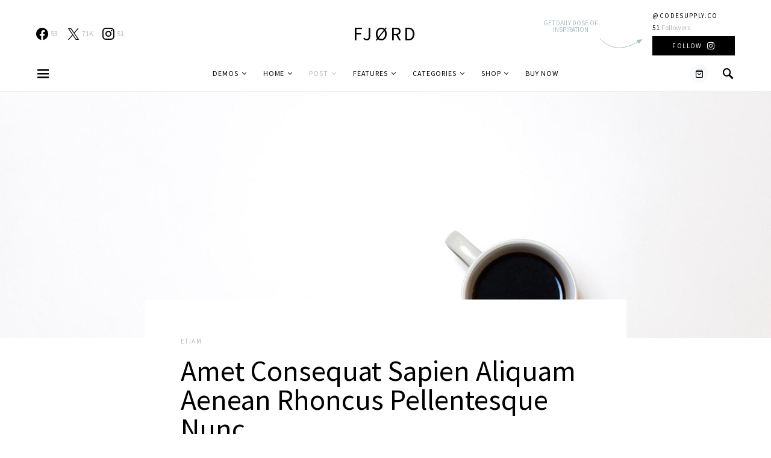

--- FILE ---
content_type: text/html; charset=UTF-8
request_url: https://overflowtheme.com/fjord/amet-consequat-sapien-aliquam-aenean-rhoncus-pellentesque-nunc/
body_size: 32136
content:
<!doctype html><html lang="en-US"><head><meta charset="UTF-8"><meta name="viewport" content="width=device-width, initial-scale=1"><link rel="profile" href="https://gmpg.org/xfn/11"><meta name='robots' content='index, follow, max-image-preview:large, max-snippet:-1, max-video-preview:-1' /><style>img:is([sizes="auto" i], [sizes^="auto," i]) { contain-intrinsic-size: 3000px 1500px }</style><link media="all" href="https://overflowtheme.com/fjord/wp-content/cache/autoptimize/28/css/autoptimize_e4b00874b317e4f6b25ab723ba2f21bc.css" rel="stylesheet"><link media="screen" href="https://overflowtheme.com/fjord/wp-content/cache/autoptimize/28/css/autoptimize_4773cc3f2db0f7eeb0d9cf763ae5f363.css" rel="stylesheet"><link media="only screen and (max-width: 768px)" href="https://overflowtheme.com/fjord/wp-content/cache/autoptimize/28/css/autoptimize_541e2ced151704f4ff1844c6de47ec02.css" rel="stylesheet"><title>Amet Consequat Sapien Aliquam Aenean Rhoncus Pellentesque Nunc - Fjørd</title><link rel="canonical" href="https://overflowtheme.com/fjord/amet-consequat-sapien-aliquam-aenean-rhoncus-pellentesque-nunc/" /><meta property="og:locale" content="en_US" /><meta property="og:type" content="article" /><meta property="og:title" content="Amet Consequat Sapien Aliquam Aenean Rhoncus Pellentesque Nunc - Fjørd" /><meta property="og:description" content="Blocks&nbsp;are an awesome new way of creating rich content in WordPress.&nbsp;We’ve made sure that our theme is fully&hellip;" /><meta property="og:url" content="https://overflowtheme.com/fjord/amet-consequat-sapien-aliquam-aenean-rhoncus-pellentesque-nunc/" /><meta property="og:site_name" content="Fjørd" /><meta property="article:author" content="https://facebook.com/codesupplyco" /><meta property="article:published_time" content="2018-06-28T15:06:50+00:00" /><meta property="article:modified_time" content="2019-03-05T09:45:34+00:00" /><meta property="og:image" content="https://overflowtheme.com/fjord/wp-content/uploads/sites/28/demo-image-00022.jpg" /><meta property="og:image:width" content="3840" /><meta property="og:image:height" content="2560" /><meta property="og:image:type" content="image/jpeg" /><meta name="author" content="Joanna Wellick" /><meta name="twitter:card" content="summary_large_image" /><meta name="twitter:creator" content="@codesupplyco" /><meta name="twitter:label1" content="Written by" /><meta name="twitter:data1" content="Joanna Wellick" /><meta name="twitter:label2" content="Est. reading time" /><meta name="twitter:data2" content="16 minutes" /> <script type="application/ld+json" class="yoast-schema-graph">{"@context":"https://schema.org","@graph":[{"@type":"WebPage","@id":"https://overflowtheme.com/fjord/amet-consequat-sapien-aliquam-aenean-rhoncus-pellentesque-nunc/","url":"https://overflowtheme.com/fjord/amet-consequat-sapien-aliquam-aenean-rhoncus-pellentesque-nunc/","name":"Amet Consequat Sapien Aliquam Aenean Rhoncus Pellentesque Nunc - Fjørd","isPartOf":{"@id":"https://overflowtheme.com/fjord/#website"},"primaryImageOfPage":{"@id":"https://overflowtheme.com/fjord/amet-consequat-sapien-aliquam-aenean-rhoncus-pellentesque-nunc/#primaryimage"},"image":{"@id":"https://overflowtheme.com/fjord/amet-consequat-sapien-aliquam-aenean-rhoncus-pellentesque-nunc/#primaryimage"},"thumbnailUrl":"https://overflowtheme.com/fjord/wp-content/uploads/sites/28/demo-image-00022.jpg","datePublished":"2018-06-28T15:06:50+00:00","dateModified":"2019-03-05T09:45:34+00:00","author":{"@id":"https://overflowtheme.com/fjord/#/schema/person/4939c4e2d26ddc9aba9047de75c06190"},"breadcrumb":{"@id":"https://overflowtheme.com/fjord/amet-consequat-sapien-aliquam-aenean-rhoncus-pellentesque-nunc/#breadcrumb"},"inLanguage":"en-US","potentialAction":[{"@type":"ReadAction","target":["https://overflowtheme.com/fjord/amet-consequat-sapien-aliquam-aenean-rhoncus-pellentesque-nunc/"]}]},{"@type":"ImageObject","inLanguage":"en-US","@id":"https://overflowtheme.com/fjord/amet-consequat-sapien-aliquam-aenean-rhoncus-pellentesque-nunc/#primaryimage","url":"https://overflowtheme.com/fjord/wp-content/uploads/sites/28/demo-image-00022.jpg","contentUrl":"https://overflowtheme.com/fjord/wp-content/uploads/sites/28/demo-image-00022.jpg","width":3840,"height":2560},{"@type":"BreadcrumbList","@id":"https://overflowtheme.com/fjord/amet-consequat-sapien-aliquam-aenean-rhoncus-pellentesque-nunc/#breadcrumb","itemListElement":[{"@type":"ListItem","position":1,"name":"Home","item":"https://overflowtheme.com/fjord/"},{"@type":"ListItem","position":2,"name":"Etiam","item":"https://overflowtheme.com/fjord/category/etiam/"},{"@type":"ListItem","position":3,"name":"Amet Consequat Sapien Aliquam Aenean Rhoncus Pellentesque Nunc"}]},{"@type":"WebSite","@id":"https://overflowtheme.com/fjord/#website","url":"https://overflowtheme.com/fjord/","name":"Fjørd","description":"Overflow Theme Demo","potentialAction":[{"@type":"SearchAction","target":{"@type":"EntryPoint","urlTemplate":"https://overflowtheme.com/fjord/?s={search_term_string}"},"query-input":{"@type":"PropertyValueSpecification","valueRequired":true,"valueName":"search_term_string"}}],"inLanguage":"en-US"},{"@type":"Person","@id":"https://overflowtheme.com/fjord/#/schema/person/4939c4e2d26ddc9aba9047de75c06190","name":"Joanna Wellick","image":{"@type":"ImageObject","inLanguage":"en-US","@id":"https://overflowtheme.com/fjord/#/schema/person/image/8dcc8890f9389a614bad936ae2cfa803","url":"https://secure.gravatar.com/avatar/a9fb8e769a00827ecc564bc430b4d14cb62aa5a3ffd22a66163b75cd3df849ad?s=96&d=mm&r=g","contentUrl":"https://secure.gravatar.com/avatar/a9fb8e769a00827ecc564bc430b4d14cb62aa5a3ffd22a66163b75cd3df849ad?s=96&d=mm&r=g","caption":"Joanna Wellick"},"description":"Sed cras nec a nulla sapien adipiscing ut etiam. In sem viverra mollis metus quam adipiscing vel nascetur condimentum felis sapien. Pede consequat laoreet enim sit aliquet mollis semper.","sameAs":["https://codesupply.co","https://facebook.com/codesupplyco","https://x.com/codesupplyco","https://youtube.com/codesupplyco"],"url":"https://overflowtheme.com/fjord/author/joanna/"}]}</script> <link rel="alternate" type="application/rss+xml" title="Fjørd &raquo; Feed" href="https://overflowtheme.com/fjord/feed/" /><link rel="alternate" type="application/rss+xml" title="Fjørd &raquo; Comments Feed" href="https://overflowtheme.com/fjord/comments/feed/" /><link rel="alternate" type="application/rss+xml" title="Fjørd &raquo; Amet Consequat Sapien Aliquam Aenean Rhoncus Pellentesque Nunc Comments Feed" href="https://overflowtheme.com/fjord/amet-consequat-sapien-aliquam-aenean-rhoncus-pellentesque-nunc/feed/" /><link rel='alternate stylesheet' id='powerkit-icons-css' href='https://overflowtheme.com/fjord/wp-content/plugins/powerkit/assets/fonts/powerkit-icons.woff?ver=3.0.0' as='font' type='font/wof' crossorigin /><style id='wp-emoji-styles-inline-css'>img.wp-smiley, img.emoji {
		display: inline !important;
		border: none !important;
		box-shadow: none !important;
		height: 1em !important;
		width: 1em !important;
		margin: 0 0.07em !important;
		vertical-align: -0.1em !important;
		background: none !important;
		padding: 0 !important;
	}</style><style id='classic-theme-styles-inline-css'>/*! This file is auto-generated */
.wp-block-button__link{color:#fff;background-color:#32373c;border-radius:9999px;box-shadow:none;text-decoration:none;padding:calc(.667em + 2px) calc(1.333em + 2px);font-size:1.125em}.wp-block-file__button{background:#32373c;color:#fff;text-decoration:none}</style><style id='co-authors-plus-coauthors-style-inline-css'>.wp-block-co-authors-plus-coauthors.is-layout-flow [class*=wp-block-co-authors-plus]{display:inline}</style><style id='co-authors-plus-avatar-style-inline-css'>.wp-block-co-authors-plus-avatar :where(img){height:auto;max-width:100%;vertical-align:bottom}.wp-block-co-authors-plus-coauthors.is-layout-flow .wp-block-co-authors-plus-avatar :where(img){vertical-align:middle}.wp-block-co-authors-plus-avatar:is(.alignleft,.alignright){display:table}.wp-block-co-authors-plus-avatar.aligncenter{display:table;margin-inline:auto}</style><style id='co-authors-plus-image-style-inline-css'>.wp-block-co-authors-plus-image{margin-bottom:0}.wp-block-co-authors-plus-image :where(img){height:auto;max-width:100%;vertical-align:bottom}.wp-block-co-authors-plus-coauthors.is-layout-flow .wp-block-co-authors-plus-image :where(img){vertical-align:middle}.wp-block-co-authors-plus-image:is(.alignfull,.alignwide) :where(img){width:100%}.wp-block-co-authors-plus-image:is(.alignleft,.alignright){display:table}.wp-block-co-authors-plus-image.aligncenter{display:table;margin-inline:auto}</style><style id='global-styles-inline-css'>:root{--wp--preset--aspect-ratio--square: 1;--wp--preset--aspect-ratio--4-3: 4/3;--wp--preset--aspect-ratio--3-4: 3/4;--wp--preset--aspect-ratio--3-2: 3/2;--wp--preset--aspect-ratio--2-3: 2/3;--wp--preset--aspect-ratio--16-9: 16/9;--wp--preset--aspect-ratio--9-16: 9/16;--wp--preset--color--black: #000000;--wp--preset--color--cyan-bluish-gray: #abb8c3;--wp--preset--color--white: #ffffff;--wp--preset--color--pale-pink: #f78da7;--wp--preset--color--vivid-red: #cf2e2e;--wp--preset--color--luminous-vivid-orange: #ff6900;--wp--preset--color--luminous-vivid-amber: #fcb900;--wp--preset--color--light-green-cyan: #7bdcb5;--wp--preset--color--vivid-green-cyan: #00d084;--wp--preset--color--pale-cyan-blue: #8ed1fc;--wp--preset--color--vivid-cyan-blue: #0693e3;--wp--preset--color--vivid-purple: #9b51e0;--wp--preset--gradient--vivid-cyan-blue-to-vivid-purple: linear-gradient(135deg,rgba(6,147,227,1) 0%,rgb(155,81,224) 100%);--wp--preset--gradient--light-green-cyan-to-vivid-green-cyan: linear-gradient(135deg,rgb(122,220,180) 0%,rgb(0,208,130) 100%);--wp--preset--gradient--luminous-vivid-amber-to-luminous-vivid-orange: linear-gradient(135deg,rgba(252,185,0,1) 0%,rgba(255,105,0,1) 100%);--wp--preset--gradient--luminous-vivid-orange-to-vivid-red: linear-gradient(135deg,rgba(255,105,0,1) 0%,rgb(207,46,46) 100%);--wp--preset--gradient--very-light-gray-to-cyan-bluish-gray: linear-gradient(135deg,rgb(238,238,238) 0%,rgb(169,184,195) 100%);--wp--preset--gradient--cool-to-warm-spectrum: linear-gradient(135deg,rgb(74,234,220) 0%,rgb(151,120,209) 20%,rgb(207,42,186) 40%,rgb(238,44,130) 60%,rgb(251,105,98) 80%,rgb(254,248,76) 100%);--wp--preset--gradient--blush-light-purple: linear-gradient(135deg,rgb(255,206,236) 0%,rgb(152,150,240) 100%);--wp--preset--gradient--blush-bordeaux: linear-gradient(135deg,rgb(254,205,165) 0%,rgb(254,45,45) 50%,rgb(107,0,62) 100%);--wp--preset--gradient--luminous-dusk: linear-gradient(135deg,rgb(255,203,112) 0%,rgb(199,81,192) 50%,rgb(65,88,208) 100%);--wp--preset--gradient--pale-ocean: linear-gradient(135deg,rgb(255,245,203) 0%,rgb(182,227,212) 50%,rgb(51,167,181) 100%);--wp--preset--gradient--electric-grass: linear-gradient(135deg,rgb(202,248,128) 0%,rgb(113,206,126) 100%);--wp--preset--gradient--midnight: linear-gradient(135deg,rgb(2,3,129) 0%,rgb(40,116,252) 100%);--wp--preset--font-size--small: 13px;--wp--preset--font-size--medium: 20px;--wp--preset--font-size--large: 36px;--wp--preset--font-size--x-large: 42px;--wp--preset--spacing--20: 0.44rem;--wp--preset--spacing--30: 0.67rem;--wp--preset--spacing--40: 1rem;--wp--preset--spacing--50: 1.5rem;--wp--preset--spacing--60: 2.25rem;--wp--preset--spacing--70: 3.38rem;--wp--preset--spacing--80: 5.06rem;--wp--preset--shadow--natural: 6px 6px 9px rgba(0, 0, 0, 0.2);--wp--preset--shadow--deep: 12px 12px 50px rgba(0, 0, 0, 0.4);--wp--preset--shadow--sharp: 6px 6px 0px rgba(0, 0, 0, 0.2);--wp--preset--shadow--outlined: 6px 6px 0px -3px rgba(255, 255, 255, 1), 6px 6px rgba(0, 0, 0, 1);--wp--preset--shadow--crisp: 6px 6px 0px rgba(0, 0, 0, 1);}:where(.is-layout-flex){gap: 0.5em;}:where(.is-layout-grid){gap: 0.5em;}body .is-layout-flex{display: flex;}.is-layout-flex{flex-wrap: wrap;align-items: center;}.is-layout-flex > :is(*, div){margin: 0;}body .is-layout-grid{display: grid;}.is-layout-grid > :is(*, div){margin: 0;}:where(.wp-block-columns.is-layout-flex){gap: 2em;}:where(.wp-block-columns.is-layout-grid){gap: 2em;}:where(.wp-block-post-template.is-layout-flex){gap: 1.25em;}:where(.wp-block-post-template.is-layout-grid){gap: 1.25em;}.has-black-color{color: var(--wp--preset--color--black) !important;}.has-cyan-bluish-gray-color{color: var(--wp--preset--color--cyan-bluish-gray) !important;}.has-white-color{color: var(--wp--preset--color--white) !important;}.has-pale-pink-color{color: var(--wp--preset--color--pale-pink) !important;}.has-vivid-red-color{color: var(--wp--preset--color--vivid-red) !important;}.has-luminous-vivid-orange-color{color: var(--wp--preset--color--luminous-vivid-orange) !important;}.has-luminous-vivid-amber-color{color: var(--wp--preset--color--luminous-vivid-amber) !important;}.has-light-green-cyan-color{color: var(--wp--preset--color--light-green-cyan) !important;}.has-vivid-green-cyan-color{color: var(--wp--preset--color--vivid-green-cyan) !important;}.has-pale-cyan-blue-color{color: var(--wp--preset--color--pale-cyan-blue) !important;}.has-vivid-cyan-blue-color{color: var(--wp--preset--color--vivid-cyan-blue) !important;}.has-vivid-purple-color{color: var(--wp--preset--color--vivid-purple) !important;}.has-black-background-color{background-color: var(--wp--preset--color--black) !important;}.has-cyan-bluish-gray-background-color{background-color: var(--wp--preset--color--cyan-bluish-gray) !important;}.has-white-background-color{background-color: var(--wp--preset--color--white) !important;}.has-pale-pink-background-color{background-color: var(--wp--preset--color--pale-pink) !important;}.has-vivid-red-background-color{background-color: var(--wp--preset--color--vivid-red) !important;}.has-luminous-vivid-orange-background-color{background-color: var(--wp--preset--color--luminous-vivid-orange) !important;}.has-luminous-vivid-amber-background-color{background-color: var(--wp--preset--color--luminous-vivid-amber) !important;}.has-light-green-cyan-background-color{background-color: var(--wp--preset--color--light-green-cyan) !important;}.has-vivid-green-cyan-background-color{background-color: var(--wp--preset--color--vivid-green-cyan) !important;}.has-pale-cyan-blue-background-color{background-color: var(--wp--preset--color--pale-cyan-blue) !important;}.has-vivid-cyan-blue-background-color{background-color: var(--wp--preset--color--vivid-cyan-blue) !important;}.has-vivid-purple-background-color{background-color: var(--wp--preset--color--vivid-purple) !important;}.has-black-border-color{border-color: var(--wp--preset--color--black) !important;}.has-cyan-bluish-gray-border-color{border-color: var(--wp--preset--color--cyan-bluish-gray) !important;}.has-white-border-color{border-color: var(--wp--preset--color--white) !important;}.has-pale-pink-border-color{border-color: var(--wp--preset--color--pale-pink) !important;}.has-vivid-red-border-color{border-color: var(--wp--preset--color--vivid-red) !important;}.has-luminous-vivid-orange-border-color{border-color: var(--wp--preset--color--luminous-vivid-orange) !important;}.has-luminous-vivid-amber-border-color{border-color: var(--wp--preset--color--luminous-vivid-amber) !important;}.has-light-green-cyan-border-color{border-color: var(--wp--preset--color--light-green-cyan) !important;}.has-vivid-green-cyan-border-color{border-color: var(--wp--preset--color--vivid-green-cyan) !important;}.has-pale-cyan-blue-border-color{border-color: var(--wp--preset--color--pale-cyan-blue) !important;}.has-vivid-cyan-blue-border-color{border-color: var(--wp--preset--color--vivid-cyan-blue) !important;}.has-vivid-purple-border-color{border-color: var(--wp--preset--color--vivid-purple) !important;}.has-vivid-cyan-blue-to-vivid-purple-gradient-background{background: var(--wp--preset--gradient--vivid-cyan-blue-to-vivid-purple) !important;}.has-light-green-cyan-to-vivid-green-cyan-gradient-background{background: var(--wp--preset--gradient--light-green-cyan-to-vivid-green-cyan) !important;}.has-luminous-vivid-amber-to-luminous-vivid-orange-gradient-background{background: var(--wp--preset--gradient--luminous-vivid-amber-to-luminous-vivid-orange) !important;}.has-luminous-vivid-orange-to-vivid-red-gradient-background{background: var(--wp--preset--gradient--luminous-vivid-orange-to-vivid-red) !important;}.has-very-light-gray-to-cyan-bluish-gray-gradient-background{background: var(--wp--preset--gradient--very-light-gray-to-cyan-bluish-gray) !important;}.has-cool-to-warm-spectrum-gradient-background{background: var(--wp--preset--gradient--cool-to-warm-spectrum) !important;}.has-blush-light-purple-gradient-background{background: var(--wp--preset--gradient--blush-light-purple) !important;}.has-blush-bordeaux-gradient-background{background: var(--wp--preset--gradient--blush-bordeaux) !important;}.has-luminous-dusk-gradient-background{background: var(--wp--preset--gradient--luminous-dusk) !important;}.has-pale-ocean-gradient-background{background: var(--wp--preset--gradient--pale-ocean) !important;}.has-electric-grass-gradient-background{background: var(--wp--preset--gradient--electric-grass) !important;}.has-midnight-gradient-background{background: var(--wp--preset--gradient--midnight) !important;}.has-small-font-size{font-size: var(--wp--preset--font-size--small) !important;}.has-medium-font-size{font-size: var(--wp--preset--font-size--medium) !important;}.has-large-font-size{font-size: var(--wp--preset--font-size--large) !important;}.has-x-large-font-size{font-size: var(--wp--preset--font-size--x-large) !important;}
:where(.wp-block-post-template.is-layout-flex){gap: 1.25em;}:where(.wp-block-post-template.is-layout-grid){gap: 1.25em;}
:where(.wp-block-columns.is-layout-flex){gap: 2em;}:where(.wp-block-columns.is-layout-grid){gap: 2em;}
:root :where(.wp-block-pullquote){font-size: 1.5em;line-height: 1.6;}</style><style id='woocommerce-inline-inline-css'>.woocommerce form .form-row .required { visibility: visible; }</style><style id='csco-styles-inline-css'>.searchwp-live-search-no-min-chars:after { content: "Continue typing" }
		.design-heading-stroke-zigzag .title-stroke:after,
		.design-title-stroke-zigzag .title-stroke-block:after {
			background: url("data:image/svg+xml,%3Csvg width='490px' height='11px' viewBox='0 0 490 11' version='1.1' xmlns='http://www.w3.org/2000/svg' xmlns:xlink='http://www.w3.org/1999/xlink'%3E%3Cg id='zigzag-wrap' stroke='none' stroke-width='1' fill='none' fill-rule='evenodd'%3E%3Cg id='widget-zigzag' stroke='%23a6bfc3' stroke-width='2'%3E%3Cpolyline id='zigzag' points='0 0 7.36925 7 14.7385 0 22.106 7 29.47525 0 36.84275 7 44.21025 0 51.5795 7 58.94875 0 66.318 7 73.68725 0 81.05475 7 88.424 0 95.79325 7 103.1625 0 110.5335 7 117.90275 0 125.27025 7 132.6395 0 140.00875 7 147.37975 0 154.749 7 162.12 0 163 0 170.36925 7 177.7385 0 185.106 7 192.47525 0 199.84275 7 207.21025 0 214.5795 7 221.94875 0 229.318 7 236.68725 0 244.05475 7 251.424 0 258.79325 7 266.1625 0 273.5335 7 280.90275 0 288.27025 7 295.6395 0 303.00875 7 310.37975 0 317.749 7 325.12 0 326 0 333.36925 7 340.7385 0 348.106 7 355.47525 0 362.84275 7 370.21025 0 377.5795 7 384.94875 0 392.318 7 399.68725 0 407.05475 7 414.424 0 421.79325 7 429.1625 0 436.5335 7 443.90275 0 451.27025 7 458.6395 0 466.00875 7 473.37975 0 480.749 7 488.12 0'%3E%3C/polyline%3E%3C/g%3E%3C/g%3E%3C/svg%3E") repeat-x 0 center;
			background-size: 490px 13px;
		}
		.design-heading-stroke-wave .title-stroke:after,
		.design-title-stroke-wave .title-stroke-block:after {
			background: url("data:image/svg+xml,%3Csvg width='366px' height='7px' viewBox='0 0 366 7' version='1.1' xmlns='http://www.w3.org/2000/svg' xmlns:xlink='http://www.w3.org/1999/xlink'%3E%3Cg stroke='none' stroke-width='1' fill='none' fill-rule='evenodd'%3E%3Cpath d='M0,1 C4.67536714,1 4.67536714,6 9.35073428,6 C14.0261014,6 14.0261014,1 18.7014686,1 L19.2857143,1 C23.9610814,1 23.9610814,6 28.6364486,6 C33.3118157,6 33.3118157,1 37.9871829,1 L38.5714286,1 C43.2467957,1 43.2467957,6 47.9221629,6 C52.59753,6 52.59753,1 57.2728971,1 L57.8571429,1 C62.53251,1 62.53251,6 67.2078771,6 C71.8832443,6 71.8832443,1 76.5586114,1 L77.1428571,1 C81.8182243,1 81.8182243,6 86.4935914,6 C91.1689586,6 91.1689586,1 95.8443257,1 L96.4285714,1 C101.103939,1 101.103939,6 105.779306,6 C110.454673,6 110.454673,1 115.13004,1 L115.714286,1 C120.389653,1 120.389653,6 125.06502,6 C129.740387,6 129.740387,1 134.415754,1 L135,1 C139.675367,1 139.675367,6 144.350734,6 C149.026101,6 149.026101,1 153.701469,1 L154.285714,1 C158.961081,1 158.961081,6 163.636449,6 C168.311816,6 168.311816,1 172.987183,1 L173.571429,1 C178.246796,1 178.246796,6 182.922163,6 C187.59753,6 187.59753,1 192.272897,1 L192.857143,1 C197.53251,1 197.53251,6 202.207877,6 C206.883244,6 206.883244,1 211.558611,1 L212.142857,1 C216.818224,1 216.818224,6 221.493591,6 C226.168959,6 226.168959,1 230.844326,1 L231.428571,1 C236.103939,1 236.103939,6 240.779306,6 C245.454673,6 245.454673,1 250.13004,1 L250.714286,1 C255.389653,1 255.389653,6 260.06502,6 C264.740387,6 264.740387,1 269.415754,1 L270,1 C274.675367,1 274.675367,6 279.350734,6 C284.026101,6 284.026101,1 288.701469,1 L289.285714,1 C293.961081,1 293.961081,6 298.636449,6 C303.311816,6 303.311816,1 307.987183,1 L308.571429,1 C313.246796,1 313.246796,6 317.922163,6 C322.59753,6 322.59753,1 327.272897,1 L327.857143,1 C332.53251,1 332.53251,6 337.207877,6 C341.883244,6 341.883244,1 346.558611,1 L347.142857,1 C351.818224,1 351.818224,6 356.493591,6 C361.168959,6 361.168959,1 365.844326,1' stroke='%23a6bfc3' stroke-width='2' fill-rule='nonzero'%3E%3C/path%3E%3C/g%3E%3C/svg%3E") repeat-x 0 center;
			background-size: 366px 7px;
		}
		.design-heading-stroke-brush .title-stroke:after,
		.design-title-stroke-brush .title-stroke-block:after {
			background: url("data:image/svg+xml,%3Csvg width='300px' height='18px' viewBox='0 0 300 18' version='1.1' xmlns='http://www.w3.org/2000/svg' xmlns:xlink='http://www.w3.org/1999/xlink'%3E%3Cg stroke='none' stroke-width='1' fill='none' fill-rule='evenodd'%3E%3Cg transform='translate(-810.000000, -704.000000)' fill='%23a6bfc3' fill-rule='nonzero'%3E%3Cg id='content'%3E%3Cg transform='translate(560.000000, 531.000000)'%3E%3Cg id='stroke' transform='translate(250.000000, 173.000000)'%3E%3Cpath d='M256.097561,2.72718996 C250.023068,3.71275742 244.561866,4.90123583 237.392212,5.62591779 C236.676707,5.77085419 235.099676,6.77091529 237.523632,6.40857431 C216.832391,9.68413676 194.914571,9.08989756 174.106513,9.53920037 C176.253029,10.0609714 180.151802,9.80008588 183.393478,9.82907316 C138.272848,11.3943862 94.9044754,9.94502227 53.5804032,15.1337451 C36.4958928,17.2932973 24.0402626,18.3223457 10.5332779,16.9164627 C2.75033428,16.1048189 -5.16402865,9.62616221 4.37117245,5.71287963 C13.9063735,1.79959705 41.022558,1.91554616 57.5813911,1.29231968 C126.269884,-1.25856082 199.119989,0.364726771 256.097561,2.72718996 Z' id='Shape'%3E%3C/path%3E%3Cpath d='M294.032432,7.40292078 C292.719275,7.2993566 291.391528,7.24017707 290.063781,7.19579242 L289.844921,7.19579242 C282.257793,6.95907429 274.451806,7.50648497 267.010585,6.30809944 C272.511252,6.18974037 275.852507,6.75194593 282.359928,6.55961245 C281.820074,6.55961245 281.046771,6.55961245 280.973818,6.85551011 C283.614722,5.89384271 288.094046,7.86156216 289.728196,6.4264585 C290.428546,6.4264585 290.092962,6.95907429 289.728196,7.19579242 L289.917874,7.19579242 C291.654159,7.04784359 294.368017,7.44730543 295.258045,6.85551011 C292.806819,5.98261201 288.094046,6.47084315 285.467732,5.71630412 C289.523927,5.61273994 290.866265,5.71630412 292.442053,5.58315017 C290.661997,5.15409856 294.251292,5.58315017 293.813573,5.0357395 C287.165879,4.3811854 280.478862,4.23775856 273.809818,4.60668789 C273.809818,4.19243116 274.991659,4.38476464 274.714437,3.79296932 C271.762617,3.99467781 268.797921,3.87065973 265.872515,3.42309724 C266.689591,3.26035353 268.615554,3.68940514 268.644735,3.1124047 C266.120556,3.1124047 265.726609,2.84609681 264.004915,3.46748189 C266.105966,2.52060938 258.766878,2.96445587 260.284304,3.27514841 C261.34942,3.45268701 263.88819,2.72773774 263.552605,3.74858467 C261.699595,3.24555865 258.081119,3.74858467 256.563693,3.08281493 C258.022756,2.66855821 259.642316,3.82255909 259.350504,2.77212239 C254.652321,3.12719958 247.605046,2.10635265 245.401861,2.77212239 C246.218936,2.90527634 248.115718,2.40225031 248.203262,2.97925075 C245.445633,3.63022561 241.374847,2.3282759 244.468061,2.52060938 C242.758372,2.33901762 241.030581,2.45915324 239.36134,2.87568657 C239.463474,2.46142985 240.0471,2.4170452 238.879849,2.35786566 C232.551321,2.05768558 226.209327,2.26050232 219.91203,2.96445587 C219.91203,2.5058145 219.532673,2.29868613 218.963639,2.19512195 L218.000657,2.3282759 C217.869341,3.60063584 217.738026,4.87299578 217.548347,6.13056084 C217.548347,6.61879198 216.67291,7.61004915 216.585366,8.11307517 C244.307564,6.63358687 260.269713,7.93553657 280.623643,8.11307517 C280.545219,8.07494442 280.485412,8.00617712 280.457908,7.92251199 C280.430405,7.83884686 280.43756,7.74744615 280.477736,7.66922868 C283.285494,7.68235381 286.088896,7.89493428 288.867349,8.30540865 C287.525011,8.54212678 283.775219,8.03910076 285.146738,8.30540865 C288.415039,8.79363979 292.879772,7.81717751 296.308571,8.63089608 C292.850591,8.92679374 289.830331,8.63089608 287.96273,9.3114607 C291.858428,9.3114607 297.621727,10.2583332 300,8.03910076 C298.643071,8.51253701 292.690094,7.2993566 294.032432,7.40292078 Z M284.679838,5.71630412 L280.959227,5.71630412 C281.03218,5.49438087 280.769549,5.4647911 280.492327,5.4647911 C279.17917,5.27245763 284.081622,5.39081669 284.679838,5.71630412 Z M270.220523,4.1628414 C270.36643,4.91738043 266.2081,3.9853028 264.180002,4.26640558 C265.770381,3.39350748 268.002747,4.45873906 270.220523,4.1628414 Z M226.536176,4.1628414 C224.829072,4.1628414 223.3846,4.28120046 222.815565,4.1628414 C219.605626,3.86694374 223.734775,3.8077642 223.267875,3.8965335 C226.034841,3.50936401 228.821291,3.28214195 231.613715,3.21596888 C231.453218,3.67461026 231.993072,3.70420002 232.562106,3.73378979 C230.388102,5.19848321 227.09062,2.68335309 226.536176,4.1628414 Z M233.043597,4.04448233 C234.270579,3.78478851 235.537226,3.78478851 236.764208,4.04448233 C235.541929,4.35752351 234.260883,4.34733543 233.043597,4.01489257 L233.043597,4.04448233 Z M237.683417,3.95571303 C237.187336,3.08281493 242.556688,4.69545719 241.841747,3.34912283 C243.052769,3.24555865 244.161657,3.21596888 243.723938,4.10366186 C244.657739,3.26035353 246.321071,4.51791859 250.23136,3.9853028 C247.984403,3.61543072 243.884435,3.64502049 249.282969,3.46748189 C250.674394,3.60769262 252.072251,3.67189656 253.47048,3.65981537 C253.47048,4.25161069 251.500744,3.8077642 250.69826,3.97050792 C251.705013,4.53271347 257.730944,4.19243116 253.95197,3.97050792 C256.797143,3.03843028 264.165412,4.69545719 255.80498,3.97050792 C258.095709,5.0357395 263.42129,4.26640558 266.529094,4.82861113 C256.840915,5.27245763 247.152737,4.36996976 237.683417,3.92612327 L237.683417,3.95571303 Z'%3E%3C/path%3E%3C/g%3E%3C/g%3E%3C/g%3E%3C/g%3E%3C/g%3E%3C/svg%3E") repeat-x 0 center;
			background-size: contain;
		}</style><style id='searchwp-live-search-inline-css'>.searchwp-live-search-result .searchwp-live-search-result--title a {
  font-size: 16px;
}
.searchwp-live-search-result .searchwp-live-search-result--price {
  font-size: 14px;
}
.searchwp-live-search-result .searchwp-live-search-result--add-to-cart .button {
  font-size: 14px;
}</style><link rel="EditURI" type="application/rsd+xml" title="RSD" href="https://overflowtheme.com/fjord/xmlrpc.php?rsd" /><meta name="generator" content="WordPress 6.8.1" /><meta name="generator" content="WooCommerce 5.7.2" /><link rel='shortlink' href='https://overflowtheme.com/fjord/?p=282' /> <noscript><style>.woocommerce-product-gallery{ opacity: 1 !important; }</style></noscript><link rel="amphtml" href="https://overflowtheme.com/fjord/amet-consequat-sapien-aliquam-aenean-rhoncus-pellentesque-nunc/amp/"><style id="kirki-inline-styles">a:hover, .entry-content a, .must-log-in a, blockquote:before, .cs-bg-dark .pk-social-links-scheme-bold:not(.pk-social-links-scheme-light-rounded) .pk-social-links-link .pk-social-links-icon, .navbar-follow-title, .subscribe-title, .trending-title{color:#a6bfc3;}.cs-bg-dark .pk-social-links-scheme-light-rounded .pk-social-links-link:hover .pk-social-links-icon, article .cs-overlay .post-categories a:hover, .post-format-icon > a:hover, .cs-list-articles > li > a:hover:before, .design-heading-stroke-line .title-stroke:after, .design-title-stroke-line .title-stroke-block:after, .pk-bg-primary, .pk-button-primary, .pk-badge-primary, h2.pk-heading-numbered:before, .pk-post-item .pk-post-thumbnail a:hover .pk-post-number, .cs-trending-post .cs-post-thumbnail a:hover .cs-post-number, .cs-video-tools .cs-player-control:hover{background-color:#a6bfc3;}.design-border-radius .pk-widget-posts-template-default .pk-post-item .pk-post-thumbnail a:hover:after, .cs-trending-post .cs-post-thumbnail a:hover:after, .navbar-follow-instagram .navbar-follow-avatar-link:hover:after, .widget .pk-instagram-feed .pk-avatar-link:hover:after, .widget .pk-twitter-link:hover:after{background:linear-gradient(-45deg, #a6bfc3, #FFFFFF);}.design-heading-stroke-dotted .title-stroke:after, .design-title-stroke-dotted .title-stroke-block:after{background-image:radial-gradient(circle, #a6bfc3 1.5px, transparent 2px);}.editor-styles-wrapper a{color:#a6bfc3;}.editor-styles-wrapper.cs-editor-styles-wrapper .wp-block-button .wp-block-button__link:not(.has-background){background-color:#a6bfc3;}.woocommerce div.product form.cart button[name="add-to-cart"], .woocommerce div.product form.cart button[type="submit"], .woocommerce .widget_shopping_cart .buttons a, .woocommerce .wc-proceed-to-checkout a.checkout-button.alt, .woocommerce ul.products li.product .onsale, .woocommerce #respond input#submit, .woocommerce span.onsale, .woocommerce-cart .return-to-shop a.button, .woocommerce-checkout #payment .button.alt{background-color:#a6bfc3;}.woocommerce .woocommerce-pagination .page-numbers li > a:hover, .woocommerce li.product .price a:hover, .woocommerce .star-rating{color:#a6bfc3;}.cs-overlay-background:after, .cs-overlay-hover:hover .cs-overlay-background:after, .cs-overlay-hover:focus .cs-overlay-background:after, .gallery-type-justified .gallery-item > .caption, .pk-zoom-icon-popup:after, .pk-widget-posts .pk-post-thumbnail:hover a:after{background-color:rgba(0,0,0,0.25);}.woocommerce ul.products .wc-overlay-background:after{background-color:rgba(0,0,0,0.25);}.header-large .navbar-topbar{background-color:#FFFFFF;}.navbar-primary, .offcanvas-header{background-color:#FFFFFF;}.navbar-nav .sub-menu, .navbar-nav .cs-mega-menu-has-categories .cs-mm-categories, .navbar-primary .navbar-dropdown-container{background-color:#f3f3f5;}.navbar-nav > li.menu-item-has-children > .sub-menu:after, .navbar-primary .navbar-dropdown-container:after{border-bottom-color:#f3f3f5;}button, input[type="button"], input[type="reset"], input[type="submit"], .wp-block-button:not(.is-style-squared) .wp-block-button__link, .button, .archive-wrap .more-link, .pk-button, .pk-scroll-to-top, .cs-overlay .post-categories a, .site-search [type="search"], .subcategories .cs-nav-link, .post-header .pk-share-buttons-wrap .pk-share-buttons-link, .pk-dropcap-borders:first-letter, .pk-dropcap-bg-inverse:first-letter, .pk-dropcap-bg-light:first-letter, .widget-area .pk-subscribe-with-name input[type="text"], .widget-area .pk-subscribe-with-name button, .widget-area .pk-subscribe-with-bg input[type="text"], .widget-area .pk-subscribe-with-bg button, .footer-instagram .instagram-username{-webkit-border-radius:0;-moz-border-radius:0;border-radius:0;}.cs-input-group input[type="search"], .pk-subscribe-form-wrap input[type="text"]:first-child{border-top-left-radius:0;border-bottom-left-radius:0;}.widget_product_search .woocommerce-product-search, .widget_product_search .woocommerce-product-search input[type="search"], .woocommerce-checkout input[id="coupon_code"], .woocommerce-cart input[id="coupon_code"], .woocommerce div.product form.cart input.qty, .woocommerce #respond input#submit, .woocommerce a.button, .woocommerce button.button, .woocommerce input.button, .woocommerce #respond input#submit.alt, .woocommerce a.button.alt, .woocommerce button.button.alt, .woocommerce input.button.alt{-webkit-border-radius:0;-moz-border-radius:0;border-radius:0;}body{font-family:Lato;font-size:1rem;font-weight:400;letter-spacing:0px;}.editor-styles-wrapper.cs-editor-styles-wrapper{font-family:Lato;font-size:1rem;font-weight:400;letter-spacing:0px;}.cs-font-primary, button, .button, input[type="button"], input[type="reset"], input[type="submit"], .no-comments, .text-action, .cs-link-more, .archive-wrap .more-link, .share-total, .nav-links, .comment-reply-link, .post-tags a, .post-sidebar-tags a, .tagcloud a, .meta-author a, .post-categories a, .read-more, .navigation.pagination .nav-links > span, .navigation.pagination .nav-links > a, .subcategories .cs-nav-link, .entry-meta-details .pk-share-buttons-count, .entry-meta-details .pk-share-buttons-label, .pk-font-primary, .navbar-dropdown-btn-follow, .footer-instagram .instagram-username, .navbar-follow-instagram .navbar-follow-text, .navbar-follow-youtube .navbar-follow-text, .navbar-follow-facebook .navbar-follow-text, .pk-twitter-counters .number, .pk-instagram-counters .number, .navbar-follow .navbar-follow-counters .number{font-family:Source Sans Pro;font-size:0.6875rem;font-weight:400;letter-spacing:0.125em;text-transform:uppercase;}.woocommerce #respond input#submit, .woocommerce a.button, .woocommerce button.button, .woocommerce input.button, .woocommerce #respond input#submit.alt, .woocommerce a.button.alt, .woocommerce button.button.alt, .woocommerce input.button.alt, .woocommerce-pagination, .woocommerce nav.woocommerce-pagination .page-numbers li > span, .woocommerce nav.woocommerce-pagination .page-numbers li > a, .woocommerce ul.products li.product .button, .woocommerce li.product .price, .woocommerce div.product .woocommerce-tabs ul.tabs li a, .woocommerce-form__label-for-checkbox span, .wc_payment_method.payment_method_bacs label, .wc_payment_method.payment_method_cheque label{font-family:Source Sans Pro;font-size:0.6875rem;font-weight:400;letter-spacing:0.125em;text-transform:uppercase;}input[type="text"], input[type="email"], input[type="url"], input[type="password"], input[type="search"], input[type="number"], input[type="tel"], input[type="range"], input[type="date"], input[type="month"], input[type="week"], input[type="time"], input[type="datetime"], input[type="datetime-local"], input[type="color"], select, textarea, label, .cs-font-secondary, .post-meta, .archive-count, .page-subtitle, .site-description, figcaption, .wp-block-image figcaption, .wp-block-audio figcaption, .wp-block-embed figcaption, .wp-block-pullquote cite, .wp-block-pullquote footer, .wp-block-pullquote .wp-block-pullquote__citation, .post-format-icon, .comment-metadata, .says, .logged-in-as, .must-log-in, .wp-caption-text, .widget_rss ul li .rss-date, blockquote cite, .wp-block-quote cite, div[class*="meta-"], span[class*="meta-"], .navbar-brand .tagline, small, .post-sidebar-shares .total-shares, .cs-breadcrumbs, .cs-homepage-category-count, .navbar-follow-counters, .searchwp-live-search-no-results em, .searchwp-live-search-no-min-chars:after, .pk-font-secondary, .pk-instagram-counters, .pk-twitter-counters, .pk-post-item .pk-post-number, .footer-copyright, .cs-trending-posts .cs-post-number, .pk-instagram-item .pk-instagram-data .pk-meta, .navbar-follow-button .navbar-follow-text{font-family:Source Sans Pro;font-size:0.75rem;font-weight:400;letter-spacing:0px;text-transform:none;}.editor-styles-wrapper.cs-editor-styles-wrapper .wp-block-quote cite, .editor-styles-wrapper.cs-editor-styles-wrapper .wp-block-quote__citation, .editor-styles-wrapper.cs-editor-styles-wrapper .wp-block-image figcaption, .editor-styles-wrapper.cs-editor-styles-wrapper .wp-block-audio figcaption, .editor-styles-wrapper.cs-editor-styles-wrapper .wp-block-embed figcaption, .editor-styles-wrapper.cs-editor-styles-wrapper .wp-block-pullquote cite, .editor-styles-wrapper.cs-editor-styles-wrapper .wp-block-pullquote footer, .editor-styles-wrapper.cs-editor-styles-wrapper .wp-block-pullquote .wp-block-pullquote__citation{font-family:Source Sans Pro;font-size:0.75rem;font-weight:400;letter-spacing:0px;text-transform:none;}.navbar-cart .cart-quantity, .widget_shopping_cart .quantity, .woocommerce .widget_layered_nav_filters ul li a, .woocommerce.widget_layered_nav_filters ul li a, .woocommerce.widget_products ul.product_list_widget li, .woocommerce.widget_recently_viewed_products ul.product_list_widget li, .woocommerce.widget_recent_reviews ul.product_list_widget li, .woocommerce.widget_top_rated_products ul.product_list_widget li, .woocommerce .widget_price_filter .price_slider_amount, .woocommerce .woocommerce-result-count, .woocommerce ul.products li.product .price, .woocommerce .woocommerce-breadcrumb, .woocommerce .product_meta, .woocommerce span.onsale, .woocommerce-page .woocommerce-breadcrumb, .woocommerce-mini-cart__total total, .woocommerce-input-wrapper .select2-selection__rendered, .woocommerce table.shop_table.woocommerce-checkout-review-order-table th, .woocommerce table.shop_table.woocommerce-checkout-review-order-table td{font-family:Source Sans Pro;font-size:0.75rem;font-weight:400;letter-spacing:0px;text-transform:none;}.entry-content{font-family:inherit;font-size:1rem;letter-spacing:inherit;}.editor-styles-wrapper .block-editor-block-list__layout, .editor-styles-wrapper .block-editor-block-list__layout p{font-family:inherit;font-size:1rem;letter-spacing:inherit;}.woocommerce-tabs .entry-content{font-family:inherit;font-size:1rem;letter-spacing:inherit;}.navbar-follow-title, .subscribe-title, .trending-title{font-family:Source Sans Pro;font-size:0.6875rem;font-weight:400;letter-spacing:0px;line-height:1;text-transform:uppercase;}.site-title{font-family:Source Sans Pro;font-size:1.25rem;font-weight:400;letter-spacing:0.125em;text-transform:uppercase;}.large-title{font-family:Source Sans Pro;font-size:2rem;font-weight:400;letter-spacing:0.125em;text-transform:uppercase;}.footer-title{font-family:Source Sans Pro;font-size:2rem;font-weight:400;letter-spacing:0.125em;text-transform:uppercase;}h1, h2, h3, h4, h5, h6, .h1, .h2, .h3, .h4, .h5, .h6, .comment-author .fn, blockquote, .pk-font-heading, .post-sidebar-date .reader-text, .wp-block-quote, .wp-block-cover .wp-block-cover-image-text, .wp-block-cover .wp-block-cover-text, .wp-block-cover h2, .wp-block-cover-image .wp-block-cover-image-text, .wp-block-cover-image .wp-block-cover-text, .wp-block-cover-image h2, .wp-block-pullquote p, p.has-drop-cap:not(:focus):first-letter, .pk-font-heading{font-family:Source Sans Pro;font-weight:400;letter-spacing:0px;text-transform:none;}.editor-styles-wrapper.cs-editor-styles-wrapper h1, .editor-styles-wrapper.cs-editor-styles-wrapper h2, .editor-styles-wrapper.cs-editor-styles-wrapper h3, .editor-styles-wrapper.cs-editor-styles-wrapper h4, .editor-styles-wrapper.cs-editor-styles-wrapper h5, .editor-styles-wrapper.cs-editor-styles-wrapper h6, .editor-styles-wrapper.cs-editor-styles-wrapper .h1, .editor-styles-wrapper.cs-editor-styles-wrapper .h2, .editor-styles-wrapper.cs-editor-styles-wrapper .h3, .editor-styles-wrapper.cs-editor-styles-wrapper .h4, .editor-styles-wrapper.cs-editor-styles-wrapper .h5, .editor-styles-wrapper.cs-editor-styles-wrapper .h6, .editor-styles-wrapper.cs-editor-styles-wrapper .editor-post-title__input, .editor-styles-wrapper.cs-editor-styles-wrapper .wp-block-quote, .editor-styles-wrapper.cs-editor-styles-wrapper .wp-block-quote p, .editor-styles-wrapper.cs-editor-styles-wrapper .wp-block-pullquote p, .editor-styles-wrapper.cs-editor-styles-wrapper .wp-block-freeform blockquote p:first-child, .editor-styles-wrapper.cs-editor-styles-wrapper .wp-block-cover .wp-block-cover-image-text, .editor-styles-wrapper.cs-editor-styles-wrapper .wp-block-cover .wp-block-cover-text, .editor-styles-wrapper.cs-editor-styles-wrapper .wp-block-cover-image .wp-block-cover-image-text, .editor-styles-wrapper.cs-editor-styles-wrapper .wp-block-cover-image .wp-block-cover-text, .editor-styles-wrapper.cs-editor-styles-wrapper .wp-block-cover-image h2, .editor-styles-wrapper.cs-editor-styles-wrapper .wp-block-cover h2, .editor-styles-wrapper.cs-editor-styles-wrapper p.has-drop-cap:not(:focus):first-letter{font-family:Source Sans Pro;font-weight:400;letter-spacing:0px;text-transform:none;}.woocommerce ul.cart_list li a, .woocommerce ul.product_list_widget li a, .woocommerce div.product .woocommerce-tabs ul.tabs li, .woocommerce.widget_products span.product-title, .woocommerce.widget_recently_viewed_products span.product-title, .woocommerce.widget_recent_reviews span.product-title, .woocommerce.widget_top_rated_products span.product-title, .woocommerce-loop-product__title, .woocommerce table.shop_table th, .woocommerce-tabs .panel h2, .related.products > h2, .upsells.products > h2{font-family:Source Sans Pro;font-weight:400;letter-spacing:0px;text-transform:none;}.title-block, .pk-font-block{font-family:Source Sans Pro;font-size:0.75rem;font-weight:400;letter-spacing:0.125em;text-transform:uppercase;color:#000000;}.woocommerce .woocommerce-tabs .panel h2, .woocommerce .related.products > h2, .woocommerce .upsells.products > h2 , .woocommerce ul.order_details li, .woocommerce-order-details .woocommerce-order-details__title, .woocommerce-customer-details .woocommerce-column__title, .woocommerce-account .addresses .title h3, .woocommerce-checkout h3, .woocommerce-EditAccountForm legend, .cross-sells > h2, .cart_totals > h2{font-family:Source Sans Pro;font-size:0.75rem;font-weight:400;letter-spacing:0.125em;text-transform:uppercase;color:#000000;}.navbar-nav > li > a, .cs-mega-menu-child > a, .widget_archive li, .widget_categories li, .widget_meta li a, .widget_nav_menu .menu > li > a, .widget_pages .page_item a{font-family:Source Sans Pro;font-size:0.75rem;font-weight:400;letter-spacing:0.075em;text-transform:uppercase;}.navbar-nav .sub-menu > li > a, .widget_categories .children li a, .widget_nav_menu .sub-menu > li > a{font-family:Source Sans Pro;font-size:0.75rem;font-weight:400;letter-spacing:0.075em;text-transform:uppercase;}.navbar-topbar .navbar-wrap{min-height:auto;}.navbar-primary .navbar-wrap, .navbar-primary .navbar-content{height:60px;}.offcanvas-header{flex:0 0 60px;}.post-sidebar-shares{top:calc( 60px + 20px );}.admin-bar .post-sidebar-shares{top:calc( 60px + 52px );}.header-large .post-sidebar-shares{top:calc( 60px * 2 + 52px );}.header-large.admin-bar .post-sidebar-shares{top:calc( 60px * 2 + 52px );}@media (max-width: 599px){.pk-subscribe-with-name input[type="text"], .pk-subscribe-with-bg input[type="text"]{-webkit-border-radius:0;-moz-border-radius:0;border-radius:0;}}/* latin-ext */
@font-face {
  font-family: 'Lato';
  font-style: italic;
  font-weight: 400;
  font-display: swap;
  src: url(https://overflowtheme.com/fjord/wp-content/fonts/lato/S6u8w4BMUTPHjxsAUi-qJCY.woff2) format('woff2');
  unicode-range: U+0100-02BA, U+02BD-02C5, U+02C7-02CC, U+02CE-02D7, U+02DD-02FF, U+0304, U+0308, U+0329, U+1D00-1DBF, U+1E00-1E9F, U+1EF2-1EFF, U+2020, U+20A0-20AB, U+20AD-20C0, U+2113, U+2C60-2C7F, U+A720-A7FF;
}
/* latin */
@font-face {
  font-family: 'Lato';
  font-style: italic;
  font-weight: 400;
  font-display: swap;
  src: url(https://overflowtheme.com/fjord/wp-content/fonts/lato/S6u8w4BMUTPHjxsAXC-q.woff2) format('woff2');
  unicode-range: U+0000-00FF, U+0131, U+0152-0153, U+02BB-02BC, U+02C6, U+02DA, U+02DC, U+0304, U+0308, U+0329, U+2000-206F, U+20AC, U+2122, U+2191, U+2193, U+2212, U+2215, U+FEFF, U+FFFD;
}
/* latin-ext */
@font-face {
  font-family: 'Lato';
  font-style: italic;
  font-weight: 700;
  font-display: swap;
  src: url(https://overflowtheme.com/fjord/wp-content/fonts/lato/S6u_w4BMUTPHjxsI5wq_FQft1dw.woff2) format('woff2');
  unicode-range: U+0100-02BA, U+02BD-02C5, U+02C7-02CC, U+02CE-02D7, U+02DD-02FF, U+0304, U+0308, U+0329, U+1D00-1DBF, U+1E00-1E9F, U+1EF2-1EFF, U+2020, U+20A0-20AB, U+20AD-20C0, U+2113, U+2C60-2C7F, U+A720-A7FF;
}
/* latin */
@font-face {
  font-family: 'Lato';
  font-style: italic;
  font-weight: 700;
  font-display: swap;
  src: url(https://overflowtheme.com/fjord/wp-content/fonts/lato/S6u_w4BMUTPHjxsI5wq_Gwft.woff2) format('woff2');
  unicode-range: U+0000-00FF, U+0131, U+0152-0153, U+02BB-02BC, U+02C6, U+02DA, U+02DC, U+0304, U+0308, U+0329, U+2000-206F, U+20AC, U+2122, U+2191, U+2193, U+2212, U+2215, U+FEFF, U+FFFD;
}
/* latin-ext */
@font-face {
  font-family: 'Lato';
  font-style: normal;
  font-weight: 300;
  font-display: swap;
  src: url(https://overflowtheme.com/fjord/wp-content/fonts/lato/S6u9w4BMUTPHh7USSwaPGR_p.woff2) format('woff2');
  unicode-range: U+0100-02BA, U+02BD-02C5, U+02C7-02CC, U+02CE-02D7, U+02DD-02FF, U+0304, U+0308, U+0329, U+1D00-1DBF, U+1E00-1E9F, U+1EF2-1EFF, U+2020, U+20A0-20AB, U+20AD-20C0, U+2113, U+2C60-2C7F, U+A720-A7FF;
}
/* latin */
@font-face {
  font-family: 'Lato';
  font-style: normal;
  font-weight: 300;
  font-display: swap;
  src: url(https://overflowtheme.com/fjord/wp-content/fonts/lato/S6u9w4BMUTPHh7USSwiPGQ.woff2) format('woff2');
  unicode-range: U+0000-00FF, U+0131, U+0152-0153, U+02BB-02BC, U+02C6, U+02DA, U+02DC, U+0304, U+0308, U+0329, U+2000-206F, U+20AC, U+2122, U+2191, U+2193, U+2212, U+2215, U+FEFF, U+FFFD;
}
/* latin-ext */
@font-face {
  font-family: 'Lato';
  font-style: normal;
  font-weight: 400;
  font-display: swap;
  src: url(https://overflowtheme.com/fjord/wp-content/fonts/lato/S6uyw4BMUTPHjxAwXjeu.woff2) format('woff2');
  unicode-range: U+0100-02BA, U+02BD-02C5, U+02C7-02CC, U+02CE-02D7, U+02DD-02FF, U+0304, U+0308, U+0329, U+1D00-1DBF, U+1E00-1E9F, U+1EF2-1EFF, U+2020, U+20A0-20AB, U+20AD-20C0, U+2113, U+2C60-2C7F, U+A720-A7FF;
}
/* latin */
@font-face {
  font-family: 'Lato';
  font-style: normal;
  font-weight: 400;
  font-display: swap;
  src: url(https://overflowtheme.com/fjord/wp-content/fonts/lato/S6uyw4BMUTPHjx4wXg.woff2) format('woff2');
  unicode-range: U+0000-00FF, U+0131, U+0152-0153, U+02BB-02BC, U+02C6, U+02DA, U+02DC, U+0304, U+0308, U+0329, U+2000-206F, U+20AC, U+2122, U+2191, U+2193, U+2212, U+2215, U+FEFF, U+FFFD;
}
/* latin-ext */
@font-face {
  font-family: 'Lato';
  font-style: normal;
  font-weight: 700;
  font-display: swap;
  src: url(https://overflowtheme.com/fjord/wp-content/fonts/lato/S6u9w4BMUTPHh6UVSwaPGR_p.woff2) format('woff2');
  unicode-range: U+0100-02BA, U+02BD-02C5, U+02C7-02CC, U+02CE-02D7, U+02DD-02FF, U+0304, U+0308, U+0329, U+1D00-1DBF, U+1E00-1E9F, U+1EF2-1EFF, U+2020, U+20A0-20AB, U+20AD-20C0, U+2113, U+2C60-2C7F, U+A720-A7FF;
}
/* latin */
@font-face {
  font-family: 'Lato';
  font-style: normal;
  font-weight: 700;
  font-display: swap;
  src: url(https://overflowtheme.com/fjord/wp-content/fonts/lato/S6u9w4BMUTPHh6UVSwiPGQ.woff2) format('woff2');
  unicode-range: U+0000-00FF, U+0131, U+0152-0153, U+02BB-02BC, U+02C6, U+02DA, U+02DC, U+0304, U+0308, U+0329, U+2000-206F, U+20AC, U+2122, U+2191, U+2193, U+2212, U+2215, U+FEFF, U+FFFD;
}/* cyrillic-ext */
@font-face {
  font-family: 'Source Sans Pro';
  font-style: normal;
  font-weight: 400;
  font-display: swap;
  src: url(https://overflowtheme.com/fjord/wp-content/fonts/source-sans-pro/6xK3dSBYKcSV-LCoeQqfX1RYOo3qNa7lqDY.woff2) format('woff2');
  unicode-range: U+0460-052F, U+1C80-1C8A, U+20B4, U+2DE0-2DFF, U+A640-A69F, U+FE2E-FE2F;
}
/* cyrillic */
@font-face {
  font-family: 'Source Sans Pro';
  font-style: normal;
  font-weight: 400;
  font-display: swap;
  src: url(https://overflowtheme.com/fjord/wp-content/fonts/source-sans-pro/6xK3dSBYKcSV-LCoeQqfX1RYOo3qPK7lqDY.woff2) format('woff2');
  unicode-range: U+0301, U+0400-045F, U+0490-0491, U+04B0-04B1, U+2116;
}
/* greek-ext */
@font-face {
  font-family: 'Source Sans Pro';
  font-style: normal;
  font-weight: 400;
  font-display: swap;
  src: url(https://overflowtheme.com/fjord/wp-content/fonts/source-sans-pro/6xK3dSBYKcSV-LCoeQqfX1RYOo3qNK7lqDY.woff2) format('woff2');
  unicode-range: U+1F00-1FFF;
}
/* greek */
@font-face {
  font-family: 'Source Sans Pro';
  font-style: normal;
  font-weight: 400;
  font-display: swap;
  src: url(https://overflowtheme.com/fjord/wp-content/fonts/source-sans-pro/6xK3dSBYKcSV-LCoeQqfX1RYOo3qO67lqDY.woff2) format('woff2');
  unicode-range: U+0370-0377, U+037A-037F, U+0384-038A, U+038C, U+038E-03A1, U+03A3-03FF;
}
/* vietnamese */
@font-face {
  font-family: 'Source Sans Pro';
  font-style: normal;
  font-weight: 400;
  font-display: swap;
  src: url(https://overflowtheme.com/fjord/wp-content/fonts/source-sans-pro/6xK3dSBYKcSV-LCoeQqfX1RYOo3qN67lqDY.woff2) format('woff2');
  unicode-range: U+0102-0103, U+0110-0111, U+0128-0129, U+0168-0169, U+01A0-01A1, U+01AF-01B0, U+0300-0301, U+0303-0304, U+0308-0309, U+0323, U+0329, U+1EA0-1EF9, U+20AB;
}
/* latin-ext */
@font-face {
  font-family: 'Source Sans Pro';
  font-style: normal;
  font-weight: 400;
  font-display: swap;
  src: url(https://overflowtheme.com/fjord/wp-content/fonts/source-sans-pro/6xK3dSBYKcSV-LCoeQqfX1RYOo3qNq7lqDY.woff2) format('woff2');
  unicode-range: U+0100-02BA, U+02BD-02C5, U+02C7-02CC, U+02CE-02D7, U+02DD-02FF, U+0304, U+0308, U+0329, U+1D00-1DBF, U+1E00-1E9F, U+1EF2-1EFF, U+2020, U+20A0-20AB, U+20AD-20C0, U+2113, U+2C60-2C7F, U+A720-A7FF;
}
/* latin */
@font-face {
  font-family: 'Source Sans Pro';
  font-style: normal;
  font-weight: 400;
  font-display: swap;
  src: url(https://overflowtheme.com/fjord/wp-content/fonts/source-sans-pro/6xK3dSBYKcSV-LCoeQqfX1RYOo3qOK7l.woff2) format('woff2');
  unicode-range: U+0000-00FF, U+0131, U+0152-0153, U+02BB-02BC, U+02C6, U+02DA, U+02DC, U+0304, U+0308, U+0329, U+2000-206F, U+20AC, U+2122, U+2191, U+2193, U+2212, U+2215, U+FEFF, U+FFFD;
}
/* cyrillic-ext */
@font-face {
  font-family: 'Source Sans Pro';
  font-style: normal;
  font-weight: 700;
  font-display: swap;
  src: url(https://overflowtheme.com/fjord/wp-content/fonts/source-sans-pro/6xKydSBYKcSV-LCoeQqfX1RYOo3ig4vwmhduz8A.woff2) format('woff2');
  unicode-range: U+0460-052F, U+1C80-1C8A, U+20B4, U+2DE0-2DFF, U+A640-A69F, U+FE2E-FE2F;
}
/* cyrillic */
@font-face {
  font-family: 'Source Sans Pro';
  font-style: normal;
  font-weight: 700;
  font-display: swap;
  src: url(https://overflowtheme.com/fjord/wp-content/fonts/source-sans-pro/6xKydSBYKcSV-LCoeQqfX1RYOo3ig4vwkxduz8A.woff2) format('woff2');
  unicode-range: U+0301, U+0400-045F, U+0490-0491, U+04B0-04B1, U+2116;
}
/* greek-ext */
@font-face {
  font-family: 'Source Sans Pro';
  font-style: normal;
  font-weight: 700;
  font-display: swap;
  src: url(https://overflowtheme.com/fjord/wp-content/fonts/source-sans-pro/6xKydSBYKcSV-LCoeQqfX1RYOo3ig4vwmxduz8A.woff2) format('woff2');
  unicode-range: U+1F00-1FFF;
}
/* greek */
@font-face {
  font-family: 'Source Sans Pro';
  font-style: normal;
  font-weight: 700;
  font-display: swap;
  src: url(https://overflowtheme.com/fjord/wp-content/fonts/source-sans-pro/6xKydSBYKcSV-LCoeQqfX1RYOo3ig4vwlBduz8A.woff2) format('woff2');
  unicode-range: U+0370-0377, U+037A-037F, U+0384-038A, U+038C, U+038E-03A1, U+03A3-03FF;
}
/* vietnamese */
@font-face {
  font-family: 'Source Sans Pro';
  font-style: normal;
  font-weight: 700;
  font-display: swap;
  src: url(https://overflowtheme.com/fjord/wp-content/fonts/source-sans-pro/6xKydSBYKcSV-LCoeQqfX1RYOo3ig4vwmBduz8A.woff2) format('woff2');
  unicode-range: U+0102-0103, U+0110-0111, U+0128-0129, U+0168-0169, U+01A0-01A1, U+01AF-01B0, U+0300-0301, U+0303-0304, U+0308-0309, U+0323, U+0329, U+1EA0-1EF9, U+20AB;
}
/* latin-ext */
@font-face {
  font-family: 'Source Sans Pro';
  font-style: normal;
  font-weight: 700;
  font-display: swap;
  src: url(https://overflowtheme.com/fjord/wp-content/fonts/source-sans-pro/6xKydSBYKcSV-LCoeQqfX1RYOo3ig4vwmRduz8A.woff2) format('woff2');
  unicode-range: U+0100-02BA, U+02BD-02C5, U+02C7-02CC, U+02CE-02D7, U+02DD-02FF, U+0304, U+0308, U+0329, U+1D00-1DBF, U+1E00-1E9F, U+1EF2-1EFF, U+2020, U+20A0-20AB, U+20AD-20C0, U+2113, U+2C60-2C7F, U+A720-A7FF;
}
/* latin */
@font-face {
  font-family: 'Source Sans Pro';
  font-style: normal;
  font-weight: 700;
  font-display: swap;
  src: url(https://overflowtheme.com/fjord/wp-content/fonts/source-sans-pro/6xKydSBYKcSV-LCoeQqfX1RYOo3ig4vwlxdu.woff2) format('woff2');
  unicode-range: U+0000-00FF, U+0131, U+0152-0153, U+02BB-02BC, U+02C6, U+02DA, U+02DC, U+0304, U+0308, U+0329, U+2000-206F, U+20AC, U+2122, U+2191, U+2193, U+2212, U+2215, U+FEFF, U+FFFD;
}/* latin-ext */
@font-face {
  font-family: 'Lato';
  font-style: italic;
  font-weight: 400;
  font-display: swap;
  src: url(https://overflowtheme.com/fjord/wp-content/fonts/lato/S6u8w4BMUTPHjxsAUi-qJCY.woff2) format('woff2');
  unicode-range: U+0100-02BA, U+02BD-02C5, U+02C7-02CC, U+02CE-02D7, U+02DD-02FF, U+0304, U+0308, U+0329, U+1D00-1DBF, U+1E00-1E9F, U+1EF2-1EFF, U+2020, U+20A0-20AB, U+20AD-20C0, U+2113, U+2C60-2C7F, U+A720-A7FF;
}
/* latin */
@font-face {
  font-family: 'Lato';
  font-style: italic;
  font-weight: 400;
  font-display: swap;
  src: url(https://overflowtheme.com/fjord/wp-content/fonts/lato/S6u8w4BMUTPHjxsAXC-q.woff2) format('woff2');
  unicode-range: U+0000-00FF, U+0131, U+0152-0153, U+02BB-02BC, U+02C6, U+02DA, U+02DC, U+0304, U+0308, U+0329, U+2000-206F, U+20AC, U+2122, U+2191, U+2193, U+2212, U+2215, U+FEFF, U+FFFD;
}
/* latin-ext */
@font-face {
  font-family: 'Lato';
  font-style: italic;
  font-weight: 700;
  font-display: swap;
  src: url(https://overflowtheme.com/fjord/wp-content/fonts/lato/S6u_w4BMUTPHjxsI5wq_FQft1dw.woff2) format('woff2');
  unicode-range: U+0100-02BA, U+02BD-02C5, U+02C7-02CC, U+02CE-02D7, U+02DD-02FF, U+0304, U+0308, U+0329, U+1D00-1DBF, U+1E00-1E9F, U+1EF2-1EFF, U+2020, U+20A0-20AB, U+20AD-20C0, U+2113, U+2C60-2C7F, U+A720-A7FF;
}
/* latin */
@font-face {
  font-family: 'Lato';
  font-style: italic;
  font-weight: 700;
  font-display: swap;
  src: url(https://overflowtheme.com/fjord/wp-content/fonts/lato/S6u_w4BMUTPHjxsI5wq_Gwft.woff2) format('woff2');
  unicode-range: U+0000-00FF, U+0131, U+0152-0153, U+02BB-02BC, U+02C6, U+02DA, U+02DC, U+0304, U+0308, U+0329, U+2000-206F, U+20AC, U+2122, U+2191, U+2193, U+2212, U+2215, U+FEFF, U+FFFD;
}
/* latin-ext */
@font-face {
  font-family: 'Lato';
  font-style: normal;
  font-weight: 300;
  font-display: swap;
  src: url(https://overflowtheme.com/fjord/wp-content/fonts/lato/S6u9w4BMUTPHh7USSwaPGR_p.woff2) format('woff2');
  unicode-range: U+0100-02BA, U+02BD-02C5, U+02C7-02CC, U+02CE-02D7, U+02DD-02FF, U+0304, U+0308, U+0329, U+1D00-1DBF, U+1E00-1E9F, U+1EF2-1EFF, U+2020, U+20A0-20AB, U+20AD-20C0, U+2113, U+2C60-2C7F, U+A720-A7FF;
}
/* latin */
@font-face {
  font-family: 'Lato';
  font-style: normal;
  font-weight: 300;
  font-display: swap;
  src: url(https://overflowtheme.com/fjord/wp-content/fonts/lato/S6u9w4BMUTPHh7USSwiPGQ.woff2) format('woff2');
  unicode-range: U+0000-00FF, U+0131, U+0152-0153, U+02BB-02BC, U+02C6, U+02DA, U+02DC, U+0304, U+0308, U+0329, U+2000-206F, U+20AC, U+2122, U+2191, U+2193, U+2212, U+2215, U+FEFF, U+FFFD;
}
/* latin-ext */
@font-face {
  font-family: 'Lato';
  font-style: normal;
  font-weight: 400;
  font-display: swap;
  src: url(https://overflowtheme.com/fjord/wp-content/fonts/lato/S6uyw4BMUTPHjxAwXjeu.woff2) format('woff2');
  unicode-range: U+0100-02BA, U+02BD-02C5, U+02C7-02CC, U+02CE-02D7, U+02DD-02FF, U+0304, U+0308, U+0329, U+1D00-1DBF, U+1E00-1E9F, U+1EF2-1EFF, U+2020, U+20A0-20AB, U+20AD-20C0, U+2113, U+2C60-2C7F, U+A720-A7FF;
}
/* latin */
@font-face {
  font-family: 'Lato';
  font-style: normal;
  font-weight: 400;
  font-display: swap;
  src: url(https://overflowtheme.com/fjord/wp-content/fonts/lato/S6uyw4BMUTPHjx4wXg.woff2) format('woff2');
  unicode-range: U+0000-00FF, U+0131, U+0152-0153, U+02BB-02BC, U+02C6, U+02DA, U+02DC, U+0304, U+0308, U+0329, U+2000-206F, U+20AC, U+2122, U+2191, U+2193, U+2212, U+2215, U+FEFF, U+FFFD;
}
/* latin-ext */
@font-face {
  font-family: 'Lato';
  font-style: normal;
  font-weight: 700;
  font-display: swap;
  src: url(https://overflowtheme.com/fjord/wp-content/fonts/lato/S6u9w4BMUTPHh6UVSwaPGR_p.woff2) format('woff2');
  unicode-range: U+0100-02BA, U+02BD-02C5, U+02C7-02CC, U+02CE-02D7, U+02DD-02FF, U+0304, U+0308, U+0329, U+1D00-1DBF, U+1E00-1E9F, U+1EF2-1EFF, U+2020, U+20A0-20AB, U+20AD-20C0, U+2113, U+2C60-2C7F, U+A720-A7FF;
}
/* latin */
@font-face {
  font-family: 'Lato';
  font-style: normal;
  font-weight: 700;
  font-display: swap;
  src: url(https://overflowtheme.com/fjord/wp-content/fonts/lato/S6u9w4BMUTPHh6UVSwiPGQ.woff2) format('woff2');
  unicode-range: U+0000-00FF, U+0131, U+0152-0153, U+02BB-02BC, U+02C6, U+02DA, U+02DC, U+0304, U+0308, U+0329, U+2000-206F, U+20AC, U+2122, U+2191, U+2193, U+2212, U+2215, U+FEFF, U+FFFD;
}/* cyrillic-ext */
@font-face {
  font-family: 'Source Sans Pro';
  font-style: normal;
  font-weight: 400;
  font-display: swap;
  src: url(https://overflowtheme.com/fjord/wp-content/fonts/source-sans-pro/6xK3dSBYKcSV-LCoeQqfX1RYOo3qNa7lqDY.woff2) format('woff2');
  unicode-range: U+0460-052F, U+1C80-1C8A, U+20B4, U+2DE0-2DFF, U+A640-A69F, U+FE2E-FE2F;
}
/* cyrillic */
@font-face {
  font-family: 'Source Sans Pro';
  font-style: normal;
  font-weight: 400;
  font-display: swap;
  src: url(https://overflowtheme.com/fjord/wp-content/fonts/source-sans-pro/6xK3dSBYKcSV-LCoeQqfX1RYOo3qPK7lqDY.woff2) format('woff2');
  unicode-range: U+0301, U+0400-045F, U+0490-0491, U+04B0-04B1, U+2116;
}
/* greek-ext */
@font-face {
  font-family: 'Source Sans Pro';
  font-style: normal;
  font-weight: 400;
  font-display: swap;
  src: url(https://overflowtheme.com/fjord/wp-content/fonts/source-sans-pro/6xK3dSBYKcSV-LCoeQqfX1RYOo3qNK7lqDY.woff2) format('woff2');
  unicode-range: U+1F00-1FFF;
}
/* greek */
@font-face {
  font-family: 'Source Sans Pro';
  font-style: normal;
  font-weight: 400;
  font-display: swap;
  src: url(https://overflowtheme.com/fjord/wp-content/fonts/source-sans-pro/6xK3dSBYKcSV-LCoeQqfX1RYOo3qO67lqDY.woff2) format('woff2');
  unicode-range: U+0370-0377, U+037A-037F, U+0384-038A, U+038C, U+038E-03A1, U+03A3-03FF;
}
/* vietnamese */
@font-face {
  font-family: 'Source Sans Pro';
  font-style: normal;
  font-weight: 400;
  font-display: swap;
  src: url(https://overflowtheme.com/fjord/wp-content/fonts/source-sans-pro/6xK3dSBYKcSV-LCoeQqfX1RYOo3qN67lqDY.woff2) format('woff2');
  unicode-range: U+0102-0103, U+0110-0111, U+0128-0129, U+0168-0169, U+01A0-01A1, U+01AF-01B0, U+0300-0301, U+0303-0304, U+0308-0309, U+0323, U+0329, U+1EA0-1EF9, U+20AB;
}
/* latin-ext */
@font-face {
  font-family: 'Source Sans Pro';
  font-style: normal;
  font-weight: 400;
  font-display: swap;
  src: url(https://overflowtheme.com/fjord/wp-content/fonts/source-sans-pro/6xK3dSBYKcSV-LCoeQqfX1RYOo3qNq7lqDY.woff2) format('woff2');
  unicode-range: U+0100-02BA, U+02BD-02C5, U+02C7-02CC, U+02CE-02D7, U+02DD-02FF, U+0304, U+0308, U+0329, U+1D00-1DBF, U+1E00-1E9F, U+1EF2-1EFF, U+2020, U+20A0-20AB, U+20AD-20C0, U+2113, U+2C60-2C7F, U+A720-A7FF;
}
/* latin */
@font-face {
  font-family: 'Source Sans Pro';
  font-style: normal;
  font-weight: 400;
  font-display: swap;
  src: url(https://overflowtheme.com/fjord/wp-content/fonts/source-sans-pro/6xK3dSBYKcSV-LCoeQqfX1RYOo3qOK7l.woff2) format('woff2');
  unicode-range: U+0000-00FF, U+0131, U+0152-0153, U+02BB-02BC, U+02C6, U+02DA, U+02DC, U+0304, U+0308, U+0329, U+2000-206F, U+20AC, U+2122, U+2191, U+2193, U+2212, U+2215, U+FEFF, U+FFFD;
}
/* cyrillic-ext */
@font-face {
  font-family: 'Source Sans Pro';
  font-style: normal;
  font-weight: 700;
  font-display: swap;
  src: url(https://overflowtheme.com/fjord/wp-content/fonts/source-sans-pro/6xKydSBYKcSV-LCoeQqfX1RYOo3ig4vwmhduz8A.woff2) format('woff2');
  unicode-range: U+0460-052F, U+1C80-1C8A, U+20B4, U+2DE0-2DFF, U+A640-A69F, U+FE2E-FE2F;
}
/* cyrillic */
@font-face {
  font-family: 'Source Sans Pro';
  font-style: normal;
  font-weight: 700;
  font-display: swap;
  src: url(https://overflowtheme.com/fjord/wp-content/fonts/source-sans-pro/6xKydSBYKcSV-LCoeQqfX1RYOo3ig4vwkxduz8A.woff2) format('woff2');
  unicode-range: U+0301, U+0400-045F, U+0490-0491, U+04B0-04B1, U+2116;
}
/* greek-ext */
@font-face {
  font-family: 'Source Sans Pro';
  font-style: normal;
  font-weight: 700;
  font-display: swap;
  src: url(https://overflowtheme.com/fjord/wp-content/fonts/source-sans-pro/6xKydSBYKcSV-LCoeQqfX1RYOo3ig4vwmxduz8A.woff2) format('woff2');
  unicode-range: U+1F00-1FFF;
}
/* greek */
@font-face {
  font-family: 'Source Sans Pro';
  font-style: normal;
  font-weight: 700;
  font-display: swap;
  src: url(https://overflowtheme.com/fjord/wp-content/fonts/source-sans-pro/6xKydSBYKcSV-LCoeQqfX1RYOo3ig4vwlBduz8A.woff2) format('woff2');
  unicode-range: U+0370-0377, U+037A-037F, U+0384-038A, U+038C, U+038E-03A1, U+03A3-03FF;
}
/* vietnamese */
@font-face {
  font-family: 'Source Sans Pro';
  font-style: normal;
  font-weight: 700;
  font-display: swap;
  src: url(https://overflowtheme.com/fjord/wp-content/fonts/source-sans-pro/6xKydSBYKcSV-LCoeQqfX1RYOo3ig4vwmBduz8A.woff2) format('woff2');
  unicode-range: U+0102-0103, U+0110-0111, U+0128-0129, U+0168-0169, U+01A0-01A1, U+01AF-01B0, U+0300-0301, U+0303-0304, U+0308-0309, U+0323, U+0329, U+1EA0-1EF9, U+20AB;
}
/* latin-ext */
@font-face {
  font-family: 'Source Sans Pro';
  font-style: normal;
  font-weight: 700;
  font-display: swap;
  src: url(https://overflowtheme.com/fjord/wp-content/fonts/source-sans-pro/6xKydSBYKcSV-LCoeQqfX1RYOo3ig4vwmRduz8A.woff2) format('woff2');
  unicode-range: U+0100-02BA, U+02BD-02C5, U+02C7-02CC, U+02CE-02D7, U+02DD-02FF, U+0304, U+0308, U+0329, U+1D00-1DBF, U+1E00-1E9F, U+1EF2-1EFF, U+2020, U+20A0-20AB, U+20AD-20C0, U+2113, U+2C60-2C7F, U+A720-A7FF;
}
/* latin */
@font-face {
  font-family: 'Source Sans Pro';
  font-style: normal;
  font-weight: 700;
  font-display: swap;
  src: url(https://overflowtheme.com/fjord/wp-content/fonts/source-sans-pro/6xKydSBYKcSV-LCoeQqfX1RYOo3ig4vwlxdu.woff2) format('woff2');
  unicode-range: U+0000-00FF, U+0131, U+0152-0153, U+02BB-02BC, U+02C6, U+02DA, U+02DC, U+0304, U+0308, U+0329, U+2000-206F, U+20AC, U+2122, U+2191, U+2193, U+2212, U+2215, U+FEFF, U+FFFD;
}/* latin-ext */
@font-face {
  font-family: 'Lato';
  font-style: italic;
  font-weight: 400;
  font-display: swap;
  src: url(https://overflowtheme.com/fjord/wp-content/fonts/lato/S6u8w4BMUTPHjxsAUi-qJCY.woff2) format('woff2');
  unicode-range: U+0100-02BA, U+02BD-02C5, U+02C7-02CC, U+02CE-02D7, U+02DD-02FF, U+0304, U+0308, U+0329, U+1D00-1DBF, U+1E00-1E9F, U+1EF2-1EFF, U+2020, U+20A0-20AB, U+20AD-20C0, U+2113, U+2C60-2C7F, U+A720-A7FF;
}
/* latin */
@font-face {
  font-family: 'Lato';
  font-style: italic;
  font-weight: 400;
  font-display: swap;
  src: url(https://overflowtheme.com/fjord/wp-content/fonts/lato/S6u8w4BMUTPHjxsAXC-q.woff2) format('woff2');
  unicode-range: U+0000-00FF, U+0131, U+0152-0153, U+02BB-02BC, U+02C6, U+02DA, U+02DC, U+0304, U+0308, U+0329, U+2000-206F, U+20AC, U+2122, U+2191, U+2193, U+2212, U+2215, U+FEFF, U+FFFD;
}
/* latin-ext */
@font-face {
  font-family: 'Lato';
  font-style: italic;
  font-weight: 700;
  font-display: swap;
  src: url(https://overflowtheme.com/fjord/wp-content/fonts/lato/S6u_w4BMUTPHjxsI5wq_FQft1dw.woff2) format('woff2');
  unicode-range: U+0100-02BA, U+02BD-02C5, U+02C7-02CC, U+02CE-02D7, U+02DD-02FF, U+0304, U+0308, U+0329, U+1D00-1DBF, U+1E00-1E9F, U+1EF2-1EFF, U+2020, U+20A0-20AB, U+20AD-20C0, U+2113, U+2C60-2C7F, U+A720-A7FF;
}
/* latin */
@font-face {
  font-family: 'Lato';
  font-style: italic;
  font-weight: 700;
  font-display: swap;
  src: url(https://overflowtheme.com/fjord/wp-content/fonts/lato/S6u_w4BMUTPHjxsI5wq_Gwft.woff2) format('woff2');
  unicode-range: U+0000-00FF, U+0131, U+0152-0153, U+02BB-02BC, U+02C6, U+02DA, U+02DC, U+0304, U+0308, U+0329, U+2000-206F, U+20AC, U+2122, U+2191, U+2193, U+2212, U+2215, U+FEFF, U+FFFD;
}
/* latin-ext */
@font-face {
  font-family: 'Lato';
  font-style: normal;
  font-weight: 300;
  font-display: swap;
  src: url(https://overflowtheme.com/fjord/wp-content/fonts/lato/S6u9w4BMUTPHh7USSwaPGR_p.woff2) format('woff2');
  unicode-range: U+0100-02BA, U+02BD-02C5, U+02C7-02CC, U+02CE-02D7, U+02DD-02FF, U+0304, U+0308, U+0329, U+1D00-1DBF, U+1E00-1E9F, U+1EF2-1EFF, U+2020, U+20A0-20AB, U+20AD-20C0, U+2113, U+2C60-2C7F, U+A720-A7FF;
}
/* latin */
@font-face {
  font-family: 'Lato';
  font-style: normal;
  font-weight: 300;
  font-display: swap;
  src: url(https://overflowtheme.com/fjord/wp-content/fonts/lato/S6u9w4BMUTPHh7USSwiPGQ.woff2) format('woff2');
  unicode-range: U+0000-00FF, U+0131, U+0152-0153, U+02BB-02BC, U+02C6, U+02DA, U+02DC, U+0304, U+0308, U+0329, U+2000-206F, U+20AC, U+2122, U+2191, U+2193, U+2212, U+2215, U+FEFF, U+FFFD;
}
/* latin-ext */
@font-face {
  font-family: 'Lato';
  font-style: normal;
  font-weight: 400;
  font-display: swap;
  src: url(https://overflowtheme.com/fjord/wp-content/fonts/lato/S6uyw4BMUTPHjxAwXjeu.woff2) format('woff2');
  unicode-range: U+0100-02BA, U+02BD-02C5, U+02C7-02CC, U+02CE-02D7, U+02DD-02FF, U+0304, U+0308, U+0329, U+1D00-1DBF, U+1E00-1E9F, U+1EF2-1EFF, U+2020, U+20A0-20AB, U+20AD-20C0, U+2113, U+2C60-2C7F, U+A720-A7FF;
}
/* latin */
@font-face {
  font-family: 'Lato';
  font-style: normal;
  font-weight: 400;
  font-display: swap;
  src: url(https://overflowtheme.com/fjord/wp-content/fonts/lato/S6uyw4BMUTPHjx4wXg.woff2) format('woff2');
  unicode-range: U+0000-00FF, U+0131, U+0152-0153, U+02BB-02BC, U+02C6, U+02DA, U+02DC, U+0304, U+0308, U+0329, U+2000-206F, U+20AC, U+2122, U+2191, U+2193, U+2212, U+2215, U+FEFF, U+FFFD;
}
/* latin-ext */
@font-face {
  font-family: 'Lato';
  font-style: normal;
  font-weight: 700;
  font-display: swap;
  src: url(https://overflowtheme.com/fjord/wp-content/fonts/lato/S6u9w4BMUTPHh6UVSwaPGR_p.woff2) format('woff2');
  unicode-range: U+0100-02BA, U+02BD-02C5, U+02C7-02CC, U+02CE-02D7, U+02DD-02FF, U+0304, U+0308, U+0329, U+1D00-1DBF, U+1E00-1E9F, U+1EF2-1EFF, U+2020, U+20A0-20AB, U+20AD-20C0, U+2113, U+2C60-2C7F, U+A720-A7FF;
}
/* latin */
@font-face {
  font-family: 'Lato';
  font-style: normal;
  font-weight: 700;
  font-display: swap;
  src: url(https://overflowtheme.com/fjord/wp-content/fonts/lato/S6u9w4BMUTPHh6UVSwiPGQ.woff2) format('woff2');
  unicode-range: U+0000-00FF, U+0131, U+0152-0153, U+02BB-02BC, U+02C6, U+02DA, U+02DC, U+0304, U+0308, U+0329, U+2000-206F, U+20AC, U+2122, U+2191, U+2193, U+2212, U+2215, U+FEFF, U+FFFD;
}/* cyrillic-ext */
@font-face {
  font-family: 'Source Sans Pro';
  font-style: normal;
  font-weight: 400;
  font-display: swap;
  src: url(https://overflowtheme.com/fjord/wp-content/fonts/source-sans-pro/6xK3dSBYKcSV-LCoeQqfX1RYOo3qNa7lqDY.woff2) format('woff2');
  unicode-range: U+0460-052F, U+1C80-1C8A, U+20B4, U+2DE0-2DFF, U+A640-A69F, U+FE2E-FE2F;
}
/* cyrillic */
@font-face {
  font-family: 'Source Sans Pro';
  font-style: normal;
  font-weight: 400;
  font-display: swap;
  src: url(https://overflowtheme.com/fjord/wp-content/fonts/source-sans-pro/6xK3dSBYKcSV-LCoeQqfX1RYOo3qPK7lqDY.woff2) format('woff2');
  unicode-range: U+0301, U+0400-045F, U+0490-0491, U+04B0-04B1, U+2116;
}
/* greek-ext */
@font-face {
  font-family: 'Source Sans Pro';
  font-style: normal;
  font-weight: 400;
  font-display: swap;
  src: url(https://overflowtheme.com/fjord/wp-content/fonts/source-sans-pro/6xK3dSBYKcSV-LCoeQqfX1RYOo3qNK7lqDY.woff2) format('woff2');
  unicode-range: U+1F00-1FFF;
}
/* greek */
@font-face {
  font-family: 'Source Sans Pro';
  font-style: normal;
  font-weight: 400;
  font-display: swap;
  src: url(https://overflowtheme.com/fjord/wp-content/fonts/source-sans-pro/6xK3dSBYKcSV-LCoeQqfX1RYOo3qO67lqDY.woff2) format('woff2');
  unicode-range: U+0370-0377, U+037A-037F, U+0384-038A, U+038C, U+038E-03A1, U+03A3-03FF;
}
/* vietnamese */
@font-face {
  font-family: 'Source Sans Pro';
  font-style: normal;
  font-weight: 400;
  font-display: swap;
  src: url(https://overflowtheme.com/fjord/wp-content/fonts/source-sans-pro/6xK3dSBYKcSV-LCoeQqfX1RYOo3qN67lqDY.woff2) format('woff2');
  unicode-range: U+0102-0103, U+0110-0111, U+0128-0129, U+0168-0169, U+01A0-01A1, U+01AF-01B0, U+0300-0301, U+0303-0304, U+0308-0309, U+0323, U+0329, U+1EA0-1EF9, U+20AB;
}
/* latin-ext */
@font-face {
  font-family: 'Source Sans Pro';
  font-style: normal;
  font-weight: 400;
  font-display: swap;
  src: url(https://overflowtheme.com/fjord/wp-content/fonts/source-sans-pro/6xK3dSBYKcSV-LCoeQqfX1RYOo3qNq7lqDY.woff2) format('woff2');
  unicode-range: U+0100-02BA, U+02BD-02C5, U+02C7-02CC, U+02CE-02D7, U+02DD-02FF, U+0304, U+0308, U+0329, U+1D00-1DBF, U+1E00-1E9F, U+1EF2-1EFF, U+2020, U+20A0-20AB, U+20AD-20C0, U+2113, U+2C60-2C7F, U+A720-A7FF;
}
/* latin */
@font-face {
  font-family: 'Source Sans Pro';
  font-style: normal;
  font-weight: 400;
  font-display: swap;
  src: url(https://overflowtheme.com/fjord/wp-content/fonts/source-sans-pro/6xK3dSBYKcSV-LCoeQqfX1RYOo3qOK7l.woff2) format('woff2');
  unicode-range: U+0000-00FF, U+0131, U+0152-0153, U+02BB-02BC, U+02C6, U+02DA, U+02DC, U+0304, U+0308, U+0329, U+2000-206F, U+20AC, U+2122, U+2191, U+2193, U+2212, U+2215, U+FEFF, U+FFFD;
}
/* cyrillic-ext */
@font-face {
  font-family: 'Source Sans Pro';
  font-style: normal;
  font-weight: 700;
  font-display: swap;
  src: url(https://overflowtheme.com/fjord/wp-content/fonts/source-sans-pro/6xKydSBYKcSV-LCoeQqfX1RYOo3ig4vwmhduz8A.woff2) format('woff2');
  unicode-range: U+0460-052F, U+1C80-1C8A, U+20B4, U+2DE0-2DFF, U+A640-A69F, U+FE2E-FE2F;
}
/* cyrillic */
@font-face {
  font-family: 'Source Sans Pro';
  font-style: normal;
  font-weight: 700;
  font-display: swap;
  src: url(https://overflowtheme.com/fjord/wp-content/fonts/source-sans-pro/6xKydSBYKcSV-LCoeQqfX1RYOo3ig4vwkxduz8A.woff2) format('woff2');
  unicode-range: U+0301, U+0400-045F, U+0490-0491, U+04B0-04B1, U+2116;
}
/* greek-ext */
@font-face {
  font-family: 'Source Sans Pro';
  font-style: normal;
  font-weight: 700;
  font-display: swap;
  src: url(https://overflowtheme.com/fjord/wp-content/fonts/source-sans-pro/6xKydSBYKcSV-LCoeQqfX1RYOo3ig4vwmxduz8A.woff2) format('woff2');
  unicode-range: U+1F00-1FFF;
}
/* greek */
@font-face {
  font-family: 'Source Sans Pro';
  font-style: normal;
  font-weight: 700;
  font-display: swap;
  src: url(https://overflowtheme.com/fjord/wp-content/fonts/source-sans-pro/6xKydSBYKcSV-LCoeQqfX1RYOo3ig4vwlBduz8A.woff2) format('woff2');
  unicode-range: U+0370-0377, U+037A-037F, U+0384-038A, U+038C, U+038E-03A1, U+03A3-03FF;
}
/* vietnamese */
@font-face {
  font-family: 'Source Sans Pro';
  font-style: normal;
  font-weight: 700;
  font-display: swap;
  src: url(https://overflowtheme.com/fjord/wp-content/fonts/source-sans-pro/6xKydSBYKcSV-LCoeQqfX1RYOo3ig4vwmBduz8A.woff2) format('woff2');
  unicode-range: U+0102-0103, U+0110-0111, U+0128-0129, U+0168-0169, U+01A0-01A1, U+01AF-01B0, U+0300-0301, U+0303-0304, U+0308-0309, U+0323, U+0329, U+1EA0-1EF9, U+20AB;
}
/* latin-ext */
@font-face {
  font-family: 'Source Sans Pro';
  font-style: normal;
  font-weight: 700;
  font-display: swap;
  src: url(https://overflowtheme.com/fjord/wp-content/fonts/source-sans-pro/6xKydSBYKcSV-LCoeQqfX1RYOo3ig4vwmRduz8A.woff2) format('woff2');
  unicode-range: U+0100-02BA, U+02BD-02C5, U+02C7-02CC, U+02CE-02D7, U+02DD-02FF, U+0304, U+0308, U+0329, U+1D00-1DBF, U+1E00-1E9F, U+1EF2-1EFF, U+2020, U+20A0-20AB, U+20AD-20C0, U+2113, U+2C60-2C7F, U+A720-A7FF;
}
/* latin */
@font-face {
  font-family: 'Source Sans Pro';
  font-style: normal;
  font-weight: 700;
  font-display: swap;
  src: url(https://overflowtheme.com/fjord/wp-content/fonts/source-sans-pro/6xKydSBYKcSV-LCoeQqfX1RYOo3ig4vwlxdu.woff2) format('woff2');
  unicode-range: U+0000-00FF, U+0131, U+0152-0153, U+02BB-02BC, U+02C6, U+02DA, U+02DC, U+0304, U+0308, U+0329, U+2000-206F, U+20AC, U+2122, U+2191, U+2193, U+2212, U+2215, U+FEFF, U+FFFD;
}</style></head><body class="wp-singular post-template-default single single-post postid-282 single-format-gallery wp-embed-responsive wp-theme-overflow theme-overflow woocommerce-no-js cs-page-layout-disabled header-large navbar-sticky-enabled navbar-smart-enabled sticky-sidebar-enabled stick-to-bottom block-align-enabled design-text-alignment-left design-edge-straight design-heading-stroke-none design-title-stroke-none"><div class="site-overlay"></div><div class="offcanvas"><div class="offcanvas-header"><nav class="navbar navbar-offcanvas"> <a class="offcanvas-brand site-title" href="https://overflowtheme.com/fjord/" rel="home">Fjørd</a> <button type="button" class="toggle-offcanvas"> <i class="cs-icon cs-icon-x"></i> </button></nav></div><aside class="offcanvas-sidebar"><div class="offcanvas-inner widget-area"><div class="widget widget_nav_menu cs-d-lg-none"><div class="menu-primary-container"><ul id="menu-primary" class="menu"><li id="menu-item-577" class="menu-item menu-item-type-custom menu-item-object-custom menu-item-has-children menu-item-577"><a href="https://overflowtheme.com/">Demos</a><ul class="sub-menu"><li id="menu-item-578" class="menu-item menu-item-type-custom menu-item-object-custom menu-item-578"><a href="https://overflowtheme.com/overflow/">Overflow <span class="pk-badge pk-badge-secondary">Main Lifestyle</span></a></li><li id="menu-item-579" class="menu-item menu-item-type-custom menu-item-object-custom menu-item-579"><a href="https://overflowtheme.com/femme-fatale/">Femme Fatale <span class="pk-badge pk-badge-secondary">Feminine Lifestyle</span></a></li><li id="menu-item-580" class="menu-item menu-item-type-custom menu-item-object-custom menu-item-580"><a href="https://overflowtheme.com/port/">PORT <span class="pk-badge pk-badge-secondary">Men&#8217;s Lifestyle</span></a></li><li id="menu-item-581" class="menu-item menu-item-type-custom menu-item-object-custom menu-item-581"><a href="https://overflowtheme.com/expedition-times/">Expedition Times <span class="pk-badge pk-badge-secondary">Outdoor</span></a></li><li id="menu-item-582" class="menu-item menu-item-type-custom menu-item-object-custom menu-item-582"><a href="https://overflowtheme.com/the-travelers-diary/">The Traveler&#8217;s Diary <span class="pk-badge pk-badge-secondary">Travel</span></a></li><li id="menu-item-1014" class="menu-item menu-item-type-custom menu-item-object-custom menu-item-1014"><a href="https://overflowtheme.com/surfboard/">Surfboard <span class="pk-badge pk-badge-secondary">Surfing</span></a></li><li id="menu-item-1015" class="menu-item menu-item-type-custom menu-item-object-custom menu-item-1015"><a href="https://overflowtheme.com/gastromind/">Gastromind <span class="pk-badge pk-badge-secondary">Food</span></a></li><li id="menu-item-1016" class="menu-item menu-item-type-custom menu-item-object-custom menu-item-1016"><a href="https://overflowtheme.com/apartment-77/">Apartment 77 <span class="pk-badge pk-badge-secondary">Interior</span></a></li><li id="menu-item-1017" class="menu-item menu-item-type-custom menu-item-object-custom menu-item-home menu-item-1017"><a href="https://overflowtheme.com/fjord/">Fjord <span class="pk-badge pk-badge-secondary">Minimal</span></a></li></ul></li><li id="menu-item-447" class="menu-item menu-item-type-custom menu-item-object-custom menu-item-has-children menu-item-447"><a href="#">Home</a><ul class="sub-menu"><li id="menu-item-1035" class="menu-item menu-item-type-custom menu-item-object-custom menu-item-has-children menu-item-1035"><a href="#">Featured Posts</a><ul class="sub-menu"><li id="menu-item-1036" class="menu-item menu-item-type-custom menu-item-object-custom menu-item-1036"><a href="https://overflowtheme.com/fjord/?featured=type-1">Type 1</a></li><li id="menu-item-1037" class="menu-item menu-item-type-custom menu-item-object-custom menu-item-1037"><a href="https://overflowtheme.com/fjord/?featured=type-2">Type 2</a></li><li id="menu-item-1038" class="menu-item menu-item-type-custom menu-item-object-custom menu-item-1038"><a href="https://overflowtheme.com/fjord/?featured=type-3">Type 3</a></li><li id="menu-item-1039" class="menu-item menu-item-type-custom menu-item-object-custom menu-item-1039"><a href="https://overflowtheme.com/fjord/?featured=type-4">Type 4</a></li><li id="menu-item-1060" class="menu-item menu-item-type-custom menu-item-object-custom menu-item-1060"><a href="https://overflowtheme.com/fjord/?featured=none">None</a></li></ul></li><li id="menu-item-1044" class="menu-item menu-item-type-custom menu-item-object-custom menu-item-has-children menu-item-1044"><a href="#">Trending Posts</a><ul class="sub-menu"><li id="menu-item-1042" class="menu-item menu-item-type-custom menu-item-object-custom menu-item-1042"><a href="https://overflowtheme.com/fjord/?trending=variant-1">Featured + Trending</a></li><li id="menu-item-1043" class="menu-item menu-item-type-custom menu-item-object-custom menu-item-1043"><a href="https://overflowtheme.com/fjord/?trending=variant-2">Trending Posts Only</a></li></ul></li><li id="menu-item-448" class="menu-item menu-item-type-custom menu-item-object-custom menu-item-has-children menu-item-448"><a href="https://overflowtheme.com/fjord/?sidebar=right">Right Sidebar</a><ul class="sub-menu"><li id="menu-item-453" class="menu-item menu-item-type-custom menu-item-object-custom menu-item-453"><a href="https://overflowtheme.com/fjord/?sidebar=right&#038;layout=full">Blog Layout</a></li><li id="menu-item-454" class="menu-item menu-item-type-custom menu-item-object-custom menu-item-454"><a href="https://overflowtheme.com/fjord/?sidebar=right&#038;layout=list">List Layout</a></li><li id="menu-item-459" class="menu-item menu-item-type-custom menu-item-object-custom menu-item-459"><a href="https://overflowtheme.com/fjord/?sidebar=right&#038;layout=grid">Grid Layout</a></li><li id="menu-item-1020" class="menu-item menu-item-type-custom menu-item-object-custom menu-item-1020"><a href="https://overflowtheme.com/fjord/?sidebar=right&#038;layout=masonry">Masonry Layout</a></li></ul></li><li id="menu-item-449" class="menu-item menu-item-type-custom menu-item-object-custom menu-item-has-children menu-item-449"><a href="https://overflowtheme.com/fjord/?sidebar=left">Left Sidebar</a><ul class="sub-menu"><li id="menu-item-467" class="menu-item menu-item-type-custom menu-item-object-custom menu-item-467"><a href="https://overflowtheme.com/fjord/?sidebar=left&#038;layout=full">Blog Layout</a></li><li id="menu-item-468" class="menu-item menu-item-type-custom menu-item-object-custom menu-item-468"><a href="https://overflowtheme.com/fjord/?sidebar=left&#038;layout=list">List Layout</a></li><li id="menu-item-469" class="menu-item menu-item-type-custom menu-item-object-custom menu-item-469"><a href="https://overflowtheme.com/fjord/?sidebar=left&#038;layout=grid">Grid Layout</a></li><li id="menu-item-1021" class="menu-item menu-item-type-custom menu-item-object-custom menu-item-1021"><a href="https://overflowtheme.com/fjord/?sidebar=left&#038;layout=masonry">Masonry Layout</a></li></ul></li><li id="menu-item-450" class="menu-item menu-item-type-custom menu-item-object-custom menu-item-has-children menu-item-450"><a href="https://overflowtheme.com/fjord/?sidebar=disabled">Fullwidth</a><ul class="sub-menu"><li id="menu-item-475" class="menu-item menu-item-type-custom menu-item-object-custom menu-item-475"><a href="https://overflowtheme.com/fjord/?sidebar=disabled&#038;layout=full">Blog Layout</a></li><li id="menu-item-474" class="menu-item menu-item-type-custom menu-item-object-custom menu-item-474"><a href="https://overflowtheme.com/fjord/?sidebar=disabled&#038;layout=list">List Layout</a></li><li id="menu-item-480" class="menu-item menu-item-type-custom menu-item-object-custom menu-item-480"><a href="https://overflowtheme.com/fjord/?sidebar=disabled&#038;layout=grid">Grid Layout</a></li><li id="menu-item-1022" class="menu-item menu-item-type-custom menu-item-object-custom menu-item-1022"><a href="https://overflowtheme.com/fjord/?sidebar=disabled&#038;layout=masonry">Masonry Layout</a></li></ul></li><li id="menu-item-451" class="menu-item menu-item-type-custom menu-item-object-custom menu-item-has-children menu-item-451"><a href="#">Pagination</a><ul class="sub-menu"><li id="menu-item-460" class="menu-item menu-item-type-custom menu-item-object-custom menu-item-460"><a href="https://overflowtheme.com/fjord/?pagination=standard">Standard</a></li><li id="menu-item-461" class="menu-item menu-item-type-custom menu-item-object-custom menu-item-461"><a href="https://overflowtheme.com/fjord/?pagination=load-more">Load More Button</a></li><li id="menu-item-462" class="menu-item menu-item-type-custom menu-item-object-custom menu-item-462"><a href="https://overflowtheme.com/fjord/?pagination=infinite">Infinite Load</a></li></ul></li><li id="menu-item-452" class="menu-item menu-item-type-custom menu-item-object-custom menu-item-has-children menu-item-452"><a href="#">Ads <span class="pk-badge pk-badge-danger">Hot</span></a><ul class="sub-menu"><li id="menu-item-463" class="menu-item menu-item-type-custom menu-item-object-custom menu-item-463"><a href="https://overflowtheme.com/fjord/?ads=before-header">Before Header</a></li><li id="menu-item-464" class="menu-item menu-item-type-custom menu-item-object-custom menu-item-464"><a href="https://overflowtheme.com/fjord/?ads=after-header">After Header</a></li><li id="menu-item-465" class="menu-item menu-item-type-custom menu-item-object-custom menu-item-465"><a href="https://overflowtheme.com/fjord/?ads=before-content">Before Content</a></li><li id="menu-item-466" class="menu-item menu-item-type-custom menu-item-object-custom menu-item-466"><a href="https://overflowtheme.com/fjord/?ads=before-footer">Before Footer</a></li></ul></li><li id="menu-item-730" class="menu-item menu-item-type-custom menu-item-object-custom menu-item-730"><a href="https://overflowtheme.com/fjord/?products=true">Latest Products <span class="pk-badge pk-badge-info">New</span></a></li></ul></li><li id="menu-item-509" class="menu-item menu-item-type-custom menu-item-object-custom current-menu-ancestor current-menu-parent menu-item-has-children menu-item-509"><a href="#">Post</a><ul class="sub-menu"><li id="menu-item-510" class="menu-item menu-item-type-custom menu-item-object-custom menu-item-has-children menu-item-510"><a href="#">Page Header</a><ul class="sub-menu"><li id="menu-item-515" class="menu-item menu-item-type-post_type menu-item-object-post menu-item-515"><a href="https://overflowtheme.com/fjord/vici-consequat-justo-enim-adipiscing-luctus/">Standard</a></li><li id="menu-item-985" class="menu-item menu-item-type-post_type menu-item-object-post menu-item-985"><a href="https://overflowtheme.com/fjord/et-ante-donec-rutrum-integer-amet-ligula-vel-imperdiet-eu-viverra-eget/">Large</a></li><li id="menu-item-1029" class="menu-item menu-item-type-post_type menu-item-object-post menu-item-1029"><a href="https://overflowtheme.com/fjord/integer-maecenas-eget-viverra/">Large Video <span class="pk-badge pk-badge-danger">Hot</span></a></li></ul></li><li id="menu-item-535" class="menu-item menu-item-type-custom menu-item-object-custom menu-item-has-children menu-item-535"><a href="#">Page Layout</a><ul class="sub-menu"><li id="menu-item-536" class="menu-item menu-item-type-post_type menu-item-object-post menu-item-536"><a href="https://overflowtheme.com/fjord/natoque-eget-quis-ante-nam-lorem-imperdiet/">Right Sidebar</a></li><li id="menu-item-538" class="menu-item menu-item-type-post_type menu-item-object-post menu-item-538"><a href="https://overflowtheme.com/fjord/tincidunt-eget-integer-quisque-cum-donec-quam-et-tellus-venenatis-sit-aenean/">Left Sidebar</a></li><li id="menu-item-540" class="menu-item menu-item-type-post_type menu-item-object-post menu-item-540"><a href="https://overflowtheme.com/fjord/eget-viverra-pellentesque-nullam-ultricies/">Fullwidth</a></li></ul></li><li id="menu-item-574" class="menu-item menu-item-type-custom menu-item-object-custom menu-item-has-children menu-item-574"><a href="#">Share Buttons <span class="pk-badge pk-badge-danger">Hot</span></a><ul class="sub-menu"><li id="menu-item-564" class="menu-item menu-item-type-post_type menu-item-object-post menu-item-564"><a href="https://overflowtheme.com/fjord/tempus-vitae-quis-rutrum-vel-ut-eget-eu-pulvinar-blandit/">Top, Side &#038; Bottom</a></li><li id="menu-item-1058" class="menu-item menu-item-type-post_type menu-item-object-post menu-item-1058"><a href="https://overflowtheme.com/fjord/eleifend-amet-penatibus-etiam/">Top &#038; Bottom</a></li><li id="menu-item-1057" class="menu-item menu-item-type-post_type menu-item-object-post menu-item-1057"><a href="https://overflowtheme.com/fjord/tiam-ac-felis-quam-fringilla-ante-ultricies-enim-pede-eget/">Bottom</a></li><li id="menu-item-566" class="menu-item menu-item-type-post_type menu-item-object-post menu-item-566"><a href="https://overflowtheme.com/fjord/rhoncus-ante-sit-nulla-sed-tellus-blandit-eleifend-nascetur/">Side</a></li><li id="menu-item-565" class="menu-item menu-item-type-post_type menu-item-object-post menu-item-565"><a href="https://overflowtheme.com/fjord/massa-tincidunt-vel/">Light</a></li><li id="menu-item-1059" class="menu-item menu-item-type-post_type menu-item-object-post menu-item-1059"><a href="https://overflowtheme.com/fjord/sit-ligula-metus-sem-eget-elementum-amet-tellus/">Bold</a></li><li id="menu-item-563" class="menu-item menu-item-type-post_type menu-item-object-post menu-item-563"><a href="https://overflowtheme.com/fjord/leo-a-vel-pretium-imperdiet-aenean/">Bold Background</a></li><li id="menu-item-571" class="menu-item menu-item-type-post_type menu-item-object-post menu-item-571"><a href="https://overflowtheme.com/fjord/penatibus-nulla-ut-sit-etiam-sociis-nisi-porttitor/">All Social Networks <span class="pk-badge pk-badge-success">Exclusive</span></a></li><li id="menu-item-561" class="menu-item menu-item-type-post_type menu-item-object-post menu-item-561"><a href="https://overflowtheme.com/fjord/a-vivamus-penatibus-enim-sit-et-quam-vel-consequat/">Disabled</a></li></ul></li><li id="menu-item-575" class="menu-item menu-item-type-custom menu-item-object-custom menu-item-has-children menu-item-575"><a href="#">Related Posts</a><ul class="sub-menu"><li id="menu-item-573" class="menu-item menu-item-type-post_type menu-item-object-post menu-item-573"><a href="https://overflowtheme.com/fjord/dapibus-viverra-eleifend-rhoncus-eros-aliquam-vivamus/">List</a></li><li id="menu-item-572" class="menu-item menu-item-type-post_type menu-item-object-post menu-item-572"><a href="https://overflowtheme.com/fjord/nulla-neque-consectetuer-ac-mus-donec-penatibus-consequat-ut-ultricies/">Grid</a></li></ul></li><li id="menu-item-549" class="menu-item menu-item-type-post_type menu-item-object-post menu-item-549"><a href="https://overflowtheme.com/fjord/donec-cras-ut-eget-justo-nec-semper-sapien-viverra-ante/">Multiple-Author Post</a></li><li id="menu-item-658" class="menu-item menu-item-type-post_type menu-item-object-post menu-item-658"><a href="https://overflowtheme.com/fjord/vitae-nec-adipiscing-quis-semper-quam-tellus-nascetur-mollis/">Facebook Comments</a></li><li id="menu-item-531" class="menu-item menu-item-type-post_type menu-item-object-post menu-item-531"><a href="https://overflowtheme.com/fjord/dictum-dapibus-nam-massa-veni-tempus/">Auto Load Next Post <span class="pk-badge pk-badge-info">New</span></a></li><li id="menu-item-1030" class="menu-item menu-item-type-custom menu-item-object-custom current-menu-item menu-item-1030"><a href="https://overflowtheme.com/fjord/amet-consequat-sapien-aliquam-aenean-rhoncus-pellentesque-nunc/" aria-current="page">Blocks <span class="pk-badge pk-badge-info">New</span></a></li><li id="menu-item-859" class="menu-item menu-item-type-custom menu-item-object-custom menu-item-859"><a target="_blank" href="https://overflowtheme.com/fjord/sapien-lorem-libero-augue-tincidunt/amp/">AMP <span class="pk-badge pk-badge-danger">Hot</span></a></li><li id="menu-item-576" class="menu-item menu-item-type-custom menu-item-object-custom menu-item-has-children menu-item-576"><a href="#">Ads</a><ul class="sub-menu"><li id="menu-item-560" class="menu-item menu-item-type-post_type menu-item-object-post menu-item-560"><a href="https://overflowtheme.com/fjord/a-pretium-enim-dolor-donec-eu-venenatis-curabitur/">Before Header</a></li><li id="menu-item-568" class="menu-item menu-item-type-post_type menu-item-object-post menu-item-568"><a href="https://overflowtheme.com/fjord/etiam-ante-sem-enim-ipsum-amet-eros-ligula-ullamcorper-vivamus-eu/">After Header</a></li><li id="menu-item-569" class="menu-item menu-item-type-post_type menu-item-object-post menu-item-569"><a href="https://overflowtheme.com/fjord/vel-amet-pulvinar-massa-integer-libero-dui-tempus-ante-justo-ut-viverra/">Before Post Content</a></li><li id="menu-item-567" class="menu-item menu-item-type-post_type menu-item-object-post menu-item-567"><a href="https://overflowtheme.com/fjord/et-tellus-id-magnis-nisi-maecenas-eget-nam/">After Post Content</a></li><li id="menu-item-570" class="menu-item menu-item-type-post_type menu-item-object-post menu-item-570"><a href="https://overflowtheme.com/fjord/vel-consequat-eget-eros-ut-sem-nunc-augue-donec-aenean-nec-tellus-vitae-vulputate/">Before Footer</a></li></ul></li></ul></li><li id="menu-item-342" class="menu-item menu-item-type-custom menu-item-object-custom menu-item-has-children menu-item-342"><a href="#">Features</a><ul class="sub-menu"><li id="menu-item-191" class="menu-item menu-item-type-post_type menu-item-object-page menu-item-191"><a href="https://overflowtheme.com/fjord/contact-form/">Contact Form</a></li><li id="menu-item-214" class="menu-item menu-item-type-post_type menu-item-object-page menu-item-has-children menu-item-214"><a href="https://overflowtheme.com/fjord/content-formatting/">Content Formatting</a><ul class="sub-menu"><li id="menu-item-818" class="menu-item menu-item-type-post_type menu-item-object-page menu-item-818"><a href="https://overflowtheme.com/fjord/content-formatting/badges/">Badges</a></li><li id="menu-item-685" class="menu-item menu-item-type-post_type menu-item-object-page menu-item-685"><a href="https://overflowtheme.com/fjord/content-formatting/blocks/">Content Blocks</a></li><li id="menu-item-686" class="menu-item menu-item-type-post_type menu-item-object-page menu-item-686"><a href="https://overflowtheme.com/fjord/content-formatting/drop-caps/">Drop Caps</a></li><li id="menu-item-404" class="menu-item menu-item-type-post_type menu-item-object-page menu-item-404"><a href="https://overflowtheme.com/fjord/content-formatting/numbered-headings/">Numbered Headings <span class="pk-badge pk-badge-info">New</span></a></li><li id="menu-item-403" class="menu-item menu-item-type-post_type menu-item-object-page menu-item-403"><a href="https://overflowtheme.com/fjord/content-formatting/styled-lists/">Styled Lists</a></li></ul></li><li id="menu-item-687" class="menu-item menu-item-type-post_type menu-item-object-page menu-item-has-children menu-item-687"><a href="https://overflowtheme.com/fjord/shortcodes/">Shortcodes</a><ul class="sub-menu"><li id="menu-item-688" class="menu-item menu-item-type-post_type menu-item-object-page menu-item-688"><a href="https://overflowtheme.com/fjord/shortcodes/accordions/">Accordions</a></li><li id="menu-item-689" class="menu-item menu-item-type-post_type menu-item-object-page menu-item-689"><a href="https://overflowtheme.com/fjord/shortcodes/alerts/">Alerts</a></li><li id="menu-item-690" class="menu-item menu-item-type-post_type menu-item-object-page menu-item-690"><a href="https://overflowtheme.com/fjord/shortcodes/buttons/">Buttons</a></li><li id="menu-item-691" class="menu-item menu-item-type-post_type menu-item-object-page menu-item-691"><a href="https://overflowtheme.com/fjord/shortcodes/facebook-fanpage/">Facebook Fanpage</a></li><li id="menu-item-692" class="menu-item menu-item-type-post_type menu-item-object-page menu-item-692"><a href="https://overflowtheme.com/fjord/shortcodes/instagram-feed/">Instagram Feed <span class="pk-badge pk-badge-danger">Hot</span></a></li><li id="menu-item-693" class="menu-item menu-item-type-post_type menu-item-object-page menu-item-693"><a href="https://overflowtheme.com/fjord/shortcodes/pinterest-board/">Pinterest Board</a></li><li id="menu-item-694" class="menu-item menu-item-type-post_type menu-item-object-page menu-item-694"><a href="https://overflowtheme.com/fjord/shortcodes/progress-bars/">Progress Bars</a></li><li id="menu-item-695" class="menu-item menu-item-type-post_type menu-item-object-page menu-item-695"><a href="https://overflowtheme.com/fjord/shortcodes/separators/">Separators</a></li><li id="menu-item-696" class="menu-item menu-item-type-post_type menu-item-object-page menu-item-696"><a href="https://overflowtheme.com/fjord/shortcodes/social-links/">Social Links <span class="pk-badge pk-badge-danger">Hot</span></a></li><li id="menu-item-697" class="menu-item menu-item-type-post_type menu-item-object-page menu-item-697"><a href="https://overflowtheme.com/fjord/shortcodes/subscription-forms/">Subscription Forms</a></li><li id="menu-item-698" class="menu-item menu-item-type-post_type menu-item-object-page menu-item-698"><a href="https://overflowtheme.com/fjord/shortcodes/table-of-contents/">Table of Contents</a></li><li id="menu-item-699" class="menu-item menu-item-type-post_type menu-item-object-page menu-item-699"><a href="https://overflowtheme.com/fjord/shortcodes/tabs-and-pills/">Tabs &#038; Pills</a></li><li id="menu-item-700" class="menu-item menu-item-type-post_type menu-item-object-page menu-item-700"><a href="https://overflowtheme.com/fjord/shortcodes/twitter-feed/">Twitter Feed <span class="pk-badge pk-badge-danger">Hot</span></a></li></ul></li><li id="menu-item-190" class="menu-item menu-item-type-post_type menu-item-object-page menu-item-190"><a href="https://overflowtheme.com/fjord/galleries/">Galleries <span class="pk-badge pk-badge-info">New</span></a></li><li id="menu-item-362" class="menu-item menu-item-type-post_type menu-item-object-post menu-item-362"><a href="https://overflowtheme.com/fjord/a-pretium-enim-dolor-donec-eu-venenatis-curabitur/">Paginated Post</a></li><li id="menu-item-713" class="menu-item menu-item-type-post_type menu-item-object-page menu-item-713"><a href="https://overflowtheme.com/fjord/custom-widgets/">Custom Widgets <span class="pk-badge pk-badge-danger">Hot</span></a></li><li id="menu-item-347" class="menu-item menu-item-type-post_type menu-item-object-page menu-item-347"><a href="https://overflowtheme.com/fjord/inline-posts/">Inline Posts <span class="pk-badge pk-badge-info">New</span></a></li><li id="menu-item-814" class="menu-item menu-item-type-post_type menu-item-object-page menu-item-814"><a href="https://overflowtheme.com/fjord/inline-products/">Inline Products <span class="pk-badge pk-badge-info">New</span></a></li><li id="menu-item-703" class="menu-item menu-item-type-post_type menu-item-object-page menu-item-703"><a href="https://overflowtheme.com/fjord/meet-the-team/">Meet The Team</a></li><li id="menu-item-506" class="menu-item menu-item-type-taxonomy menu-item-object-category menu-item-506"><a href="https://overflowtheme.com/fjord/category/aenean-eleifend/">Category Page</a></li></ul></li><li id="menu-item-341" class="menu-item menu-item-type-custom menu-item-object-custom menu-item-has-children menu-item-341"><a href="#">Categories</a><ul class="sub-menu"><li id="menu-item-338" class="menu-item menu-item-type-taxonomy menu-item-object-category menu-item-338"><a href="https://overflowtheme.com/fjord/category/aenean-eleifend/">Aenean Eleifend</a></li><li id="menu-item-339" class="menu-item menu-item-type-taxonomy menu-item-object-category menu-item-339"><a href="https://overflowtheme.com/fjord/category/vulputate/">Vulputate</a></li><li id="menu-item-340" class="menu-item menu-item-type-taxonomy menu-item-object-category current-post-ancestor current-menu-parent current-post-parent menu-item-340"><a href="https://overflowtheme.com/fjord/category/etiam/">Etiam</a></li></ul></li><li id="menu-item-823" class="menu-item menu-item-type-post_type menu-item-object-page menu-item-has-children menu-item-823"><a href="https://overflowtheme.com/fjord/shop/">Shop</a><ul class="sub-menu"><li id="menu-item-827" class="menu-item menu-item-type-custom menu-item-object-custom menu-item-has-children menu-item-827"><a href="https://overflowtheme.com/fjord/shop/?sidebar=right">Right Sidebar</a><ul class="sub-menu"><li id="menu-item-839" class="menu-item menu-item-type-custom menu-item-object-custom menu-item-839"><a href="https://overflowtheme.com/fjord/shop/?sidebar=right&#038;products_per_row=2">2 Column Grid</a></li><li id="menu-item-840" class="menu-item menu-item-type-custom menu-item-object-custom menu-item-840"><a href="https://overflowtheme.com/fjord/shop/?sidebar=right&#038;products_per_row=3">3 Column Grid</a></li><li id="menu-item-841" class="menu-item menu-item-type-custom menu-item-object-custom menu-item-841"><a href="https://overflowtheme.com/fjord/shop/?sidebar=right&#038;products_per_row=4">4 Column Grid</a></li></ul></li><li id="menu-item-828" class="menu-item menu-item-type-custom menu-item-object-custom menu-item-has-children menu-item-828"><a href="https://overflowtheme.com/fjord/shop/?sidebar=left">Left Sidebar</a><ul class="sub-menu"><li id="menu-item-842" class="menu-item menu-item-type-custom menu-item-object-custom menu-item-842"><a href="https://overflowtheme.com/fjord/shop/?sidebar=left&#038;products_per_row=2">2 Column Grid</a></li><li id="menu-item-843" class="menu-item menu-item-type-custom menu-item-object-custom menu-item-843"><a href="https://overflowtheme.com/fjord/shop/?sidebar=left&#038;products_per_row=3">3 Column Grid</a></li><li id="menu-item-844" class="menu-item menu-item-type-custom menu-item-object-custom menu-item-844"><a href="https://overflowtheme.com/fjord/shop/?sidebar=left&#038;products_per_row=4">4 Column Grid</a></li></ul></li><li id="menu-item-829" class="menu-item menu-item-type-custom menu-item-object-custom menu-item-has-children menu-item-829"><a href="https://overflowtheme.com/fjord/shop/?sidebar=disabled">Fullwidth</a><ul class="sub-menu"><li id="menu-item-845" class="menu-item menu-item-type-custom menu-item-object-custom menu-item-845"><a href="https://overflowtheme.com/fjord/shop/?sidebar=disabled&#038;products_per_row=3">3 Column Grid</a></li><li id="menu-item-846" class="menu-item menu-item-type-custom menu-item-object-custom menu-item-846"><a href="https://overflowtheme.com/fjord/shop/?sidebar=disabled&#038;products_per_row=4">4 Column Grid</a></li><li id="menu-item-847" class="menu-item menu-item-type-custom menu-item-object-custom menu-item-847"><a href="https://overflowtheme.com/fjord/shop/?sidebar=disabled&#038;products_per_row=5">5 Column Grid</a></li></ul></li><li id="menu-item-826" class="menu-item menu-item-type-custom menu-item-object-custom menu-item-has-children menu-item-826"><a href="#">Shop Header</a><ul class="sub-menu"><li id="menu-item-862" class="menu-item menu-item-type-custom menu-item-object-custom menu-item-862"><a href="https://overflowtheme.com/fjord/shop/">Standard</a></li><li id="menu-item-830" class="menu-item menu-item-type-custom menu-item-object-custom menu-item-830"><a href="https://overflowtheme.com/fjord/shop/?page_header=large">Large</a></li><li id="menu-item-1026" class="menu-item menu-item-type-custom menu-item-object-custom menu-item-1026"><a href="https://overflowtheme.com/fjord/shop/?page_header=large&#038;vlocation=large-header">Large Video</a></li></ul></li><li id="menu-item-833" class="menu-item menu-item-type-post_type menu-item-object-product menu-item-has-children menu-item-833"><a href="https://overflowtheme.com/fjord/product/coffee-table/">Product Page</a><ul class="sub-menu"><li id="menu-item-835" class="menu-item menu-item-type-post_type menu-item-object-product menu-item-835"><a href="https://overflowtheme.com/fjord/product/bomber-jacket/">Right Sidebar</a></li><li id="menu-item-836" class="menu-item menu-item-type-post_type menu-item-object-product menu-item-836"><a href="https://overflowtheme.com/fjord/product/soap-despencer/">Left Sidebar</a></li><li id="menu-item-838" class="menu-item menu-item-type-post_type menu-item-object-product menu-item-838"><a href="https://overflowtheme.com/fjord/product/casual-backpack/">Fullwidth</a></li></ul></li><li id="menu-item-824" class="menu-item menu-item-type-post_type menu-item-object-product menu-item-824"><a href="https://overflowtheme.com/fjord/product/low-top-sneakers/">Variable Product</a></li><li id="menu-item-820" class="menu-item menu-item-type-post_type menu-item-object-page menu-item-820"><a href="https://overflowtheme.com/fjord/my-account/">My account</a></li><li id="menu-item-821" class="menu-item menu-item-type-post_type menu-item-object-page menu-item-821"><a href="https://overflowtheme.com/fjord/checkout/">Checkout</a></li><li id="menu-item-822" class="menu-item menu-item-type-post_type menu-item-object-page menu-item-822"><a href="https://overflowtheme.com/fjord/cart/">Cart</a></li></ul></li><li id="menu-item-558" class="menu-item menu-item-type-custom menu-item-object-custom menu-item-558"><a href="https://1.envato.market/overflow">Buy Now</a></li></ul></div></div><div class="widget powerkit_social_links_widget-4 powerkit_social_links_widget"><div class="widget-body"><div class="title-block-wrap"><h5 class="title-block title-stroke-block title-widget">Follow Us</h5></div><div class="pk-social-links-wrap  pk-social-links-template-vertical pk-social-links-align-default pk-social-links-scheme-light pk-social-links-scheme-light-bg pk-social-links-titles-disabled pk-social-links-counts-enabled pk-social-links-labels-enabled pk-social-links-mode-php pk-social-links-mode-rest"><div class="pk-social-links-items"><div class="pk-social-links-item pk-social-links-facebook " data-id="facebook"> <a href="https://facebook.com/codesupplyco" class="pk-social-links-link" target="_blank" rel="nofollow noopener" aria-label="Facebook"> <i class="pk-social-links-icon pk-icon pk-icon-facebook"></i> <span class="pk-social-links-count pk-font-secondary">53</span> <span class="pk-social-links-label pk-font-secondary">Likes</span> </a></div><div class="pk-social-links-item pk-social-links-twitter " data-id="twitter"> <a href="https://twitter.com/envato" class="pk-social-links-link" target="_blank" rel="nofollow noopener" aria-label="Twitter"> <i class="pk-social-links-icon pk-icon pk-icon-twitter"></i> <span class="pk-social-links-count pk-font-secondary">71K</span> <span class="pk-social-links-label pk-font-secondary">Followers</span> </a></div><div class="pk-social-links-item pk-social-links-instagram " data-id="instagram"> <a href="https://www.instagram.com/codesupply.co" class="pk-social-links-link" target="_blank" rel="nofollow noopener" aria-label="Instagram"> <i class="pk-social-links-icon pk-icon pk-icon-instagram"></i> <span class="pk-social-links-count pk-font-secondary">51</span> <span class="pk-social-links-label pk-font-secondary">Followers</span> </a></div><div class="pk-social-links-item pk-social-links-pinterest " data-id="pinterest"> <a href="https://pinterest.com/envato" class="pk-social-links-link" target="_blank" rel="nofollow noopener" aria-label="Pinterest"> <i class="pk-social-links-icon pk-icon pk-icon-pinterest"></i> <span class="pk-social-links-count pk-font-secondary">12K</span> <span class="pk-social-links-label pk-font-secondary">Followers</span> </a></div><div class="pk-social-links-item pk-social-links-youtube " data-id="youtube"> <a href="https://www.youtube.com/user/envato" class="pk-social-links-link" target="_blank" rel="nofollow noopener" aria-label="YouTube"> <i class="pk-social-links-icon pk-icon pk-icon-youtube"></i> <span class="pk-social-links-count pk-font-secondary">164K</span> <span class="pk-social-links-label pk-font-secondary">Subscribers</span> </a></div><div class="pk-social-links-item pk-social-links-soundcloud  pk-social-links-no-count" data-id="soundcloud"> <a href="https://soundcloud.com/kompakt" class="pk-social-links-link" target="_blank" rel="nofollow noopener" aria-label="SoundCloud"> <i class="pk-social-links-icon pk-icon pk-icon-soundcloud"></i> <span class="pk-social-links-count pk-font-secondary">0</span> <span class="pk-social-links-label pk-font-secondary">Followers</span> </a></div></div></div></div></div><div class="widget powerkit_opt_in_subscription_widget-5 powerkit_opt_in_subscription_widget"><div class="widget-body"><div class="pk-subscribe-form-wrap pk-subscribe-form-widget" data-service="mailchimp"><div class="pk-subscribe-container "><div class="pk-subscribe-data"><div class="title-block-wrap"><h5 class="title-block title-stroke-block title-widget">Subscription Form</h5></div><form method="post" class="subscription"> <input type="hidden" name="service" value="mailchimp"> <input type="hidden" name="list_id" value="b5a5e9c757"><div class="pk-input-group"> <input type="text" name="EMAIL" class="email form-control" placeholder="Enter your email"> <button class="pk-subscribe-submit" type="submit">Subscribe</button></div> <input type="hidden" name="_wp_http_referer" value="/fjord/amet-consequat-sapien-aliquam-aenean-rhoncus-pellentesque-nunc/" /></form><div class="pk-privacy pk-color-secondary"> <label><input name="pk-privacy" type="checkbox">By checking this box, you confirm that you have read and are agreeing to our terms of use regarding the storage of the data submitted through this form.</label></div></div></div></div></div></div></div></aside></div><div id="page" class="site"><div class="site-inner"><header id="masthead" class="site-header"><div class="navbar navbar-topbar"><div class="navbar-wrap "><div class="navbar-container"><div class="navbar-social-links "><div class="pk-social-links-wrap  pk-social-links-template-nav pk-social-links-align-default pk-social-links-scheme-light pk-social-links-titles-disabled pk-social-links-counts-enabled pk-social-links-labels-disabled pk-social-links-mode-php pk-social-links-mode-rest"><div class="pk-social-links-items"><div class="pk-social-links-item pk-social-links-facebook " data-id="facebook"> <a href="https://facebook.com/codesupplyco" class="pk-social-links-link" target="_blank" rel="nofollow noopener" aria-label="Facebook"> <i class="pk-social-links-icon pk-icon pk-icon-facebook"></i> <span class="pk-social-links-count pk-font-secondary">53</span> </a></div><div class="pk-social-links-item pk-social-links-twitter " data-id="twitter"> <a href="https://twitter.com/envato" class="pk-social-links-link" target="_blank" rel="nofollow noopener" aria-label="Twitter"> <i class="pk-social-links-icon pk-icon pk-icon-twitter"></i> <span class="pk-social-links-count pk-font-secondary">71K</span> </a></div><div class="pk-social-links-item pk-social-links-instagram " data-id="instagram"> <a href="https://www.instagram.com/codesupply.co" class="pk-social-links-link" target="_blank" rel="nofollow noopener" aria-label="Instagram"> <i class="pk-social-links-icon pk-icon pk-icon-instagram"></i> <span class="pk-social-links-count pk-font-secondary">51</span> </a></div></div></div></div><div class="navbar-brand"> <a class="large-title" href="https://overflowtheme.com/fjord/" rel="home">Fjørd</a></div><div class="navbar-follow navbar-follow-instagram "><div class="navbar-follow-title"><div class="follow-text"> Get Daily Dose of Inspiration</div><div class="follow-arrow"> <svg class="csco-design-arrow" width="72px" height="17px" viewBox="0 0 72 17" version="1.1" xmlns="http://www.w3.org/2000/svg" xmlns:xlink="http://www.w3.org/1999/xlink"> <g stroke="none" stroke-width="1" fill="none" fill-rule="evenodd"> <g transform="translate(-1240.000000, -71.000000)" fill-rule="nonzero"> <g transform="translate(0.000000, 26.000000)"> <g transform="translate(1181.000000, 2.000000)"> <g transform="translate(59.000000, 41.000000)"> <path d="M0.683450015,8.08897653 C25.8852284,23.1946337 47.1584704,21.3991464 64.5031761,2.70251459" stroke="#a6bfc3" transform="translate(32.593313, 10.458588) scale(-1, 1) translate(-32.593313, -10.458588) "></path> <polygon fill="#a6bfc3" transform="translate(67.531089, 6.348076) rotate(60.000000) translate(-67.531089, -6.348076) " points="63.7165064 10.7984225 67.5310889 1.89772989 71.3456715 10.7984225"></polygon> </g> </g> </g> </g> </g> </svg></div></div><div class="navbar-follow-container"><div class="navbar-follow-box"><div class="navbar-follow-info"><h6 class="navbar-follow-text"> <a href="https://www.instagram.com/codesupply.co/" target="_blank"> @codesupply.co </a></h6></div><div class="navbar-follow-counters"><div class="counter followers"> <span class="number">51</span> Followers</div></div><div class="navbar-follow-tools"> <a class="button navbar-follow-btn" href="https://www.instagram.com/codesupply.co/" target="_blank"> Follow </a></div></div></div></div></div></div></div><nav class="navbar navbar-primary navbar-bottombar"><div class="navbar-wrap "><div class="navbar-container"><div class="navbar-content"><div class="navbar-col"> <button type="button" class="navbar-toggle-offcanvas toggle-offcanvas toggle-offcanvas-show"> <i class="cs-icon cs-icon-menu"></i> </button><div class="navbar-brand"> <a class="site-title" href="https://overflowtheme.com/fjord/" rel="home">Fjørd</a></div></div><div class="navbar-col"><ul id="menu-primary-1" class="navbar-nav "><li class="menu-item menu-item-type-custom menu-item-object-custom menu-item-has-children menu-item-577"><a href="https://overflowtheme.com/">Demos</a><ul class="sub-menu"><li class="menu-item menu-item-type-custom menu-item-object-custom menu-item-578"><a href="https://overflowtheme.com/overflow/">Overflow <span class="pk-badge pk-badge-secondary">Main Lifestyle</span></a></li><li class="menu-item menu-item-type-custom menu-item-object-custom menu-item-579"><a href="https://overflowtheme.com/femme-fatale/">Femme Fatale <span class="pk-badge pk-badge-secondary">Feminine Lifestyle</span></a></li><li class="menu-item menu-item-type-custom menu-item-object-custom menu-item-580"><a href="https://overflowtheme.com/port/">PORT <span class="pk-badge pk-badge-secondary">Men&#8217;s Lifestyle</span></a></li><li class="menu-item menu-item-type-custom menu-item-object-custom menu-item-581"><a href="https://overflowtheme.com/expedition-times/">Expedition Times <span class="pk-badge pk-badge-secondary">Outdoor</span></a></li><li class="menu-item menu-item-type-custom menu-item-object-custom menu-item-582"><a href="https://overflowtheme.com/the-travelers-diary/">The Traveler&#8217;s Diary <span class="pk-badge pk-badge-secondary">Travel</span></a></li><li class="menu-item menu-item-type-custom menu-item-object-custom menu-item-1014"><a href="https://overflowtheme.com/surfboard/">Surfboard <span class="pk-badge pk-badge-secondary">Surfing</span></a></li><li class="menu-item menu-item-type-custom menu-item-object-custom menu-item-1015"><a href="https://overflowtheme.com/gastromind/">Gastromind <span class="pk-badge pk-badge-secondary">Food</span></a></li><li class="menu-item menu-item-type-custom menu-item-object-custom menu-item-1016"><a href="https://overflowtheme.com/apartment-77/">Apartment 77 <span class="pk-badge pk-badge-secondary">Interior</span></a></li><li class="menu-item menu-item-type-custom menu-item-object-custom menu-item-home menu-item-1017"><a href="https://overflowtheme.com/fjord/">Fjord <span class="pk-badge pk-badge-secondary">Minimal</span></a></li></ul></li><li class="menu-item menu-item-type-custom menu-item-object-custom menu-item-has-children menu-item-447"><a href="#">Home</a><ul class="sub-menu"><li class="menu-item menu-item-type-custom menu-item-object-custom menu-item-has-children menu-item-1035"><a href="#">Featured Posts</a><ul class="sub-menu"><li class="menu-item menu-item-type-custom menu-item-object-custom menu-item-1036"><a href="https://overflowtheme.com/fjord/?featured=type-1">Type 1</a></li><li class="menu-item menu-item-type-custom menu-item-object-custom menu-item-1037"><a href="https://overflowtheme.com/fjord/?featured=type-2">Type 2</a></li><li class="menu-item menu-item-type-custom menu-item-object-custom menu-item-1038"><a href="https://overflowtheme.com/fjord/?featured=type-3">Type 3</a></li><li class="menu-item menu-item-type-custom menu-item-object-custom menu-item-1039"><a href="https://overflowtheme.com/fjord/?featured=type-4">Type 4</a></li><li class="menu-item menu-item-type-custom menu-item-object-custom menu-item-1060"><a href="https://overflowtheme.com/fjord/?featured=none">None</a></li></ul></li><li class="menu-item menu-item-type-custom menu-item-object-custom menu-item-has-children menu-item-1044"><a href="#">Trending Posts</a><ul class="sub-menu"><li class="menu-item menu-item-type-custom menu-item-object-custom menu-item-1042"><a href="https://overflowtheme.com/fjord/?trending=variant-1">Featured + Trending</a></li><li class="menu-item menu-item-type-custom menu-item-object-custom menu-item-1043"><a href="https://overflowtheme.com/fjord/?trending=variant-2">Trending Posts Only</a></li></ul></li><li class="menu-item menu-item-type-custom menu-item-object-custom menu-item-has-children menu-item-448"><a href="https://overflowtheme.com/fjord/?sidebar=right">Right Sidebar</a><ul class="sub-menu"><li class="menu-item menu-item-type-custom menu-item-object-custom menu-item-453"><a href="https://overflowtheme.com/fjord/?sidebar=right&#038;layout=full">Blog Layout</a></li><li class="menu-item menu-item-type-custom menu-item-object-custom menu-item-454"><a href="https://overflowtheme.com/fjord/?sidebar=right&#038;layout=list">List Layout</a></li><li class="menu-item menu-item-type-custom menu-item-object-custom menu-item-459"><a href="https://overflowtheme.com/fjord/?sidebar=right&#038;layout=grid">Grid Layout</a></li><li class="menu-item menu-item-type-custom menu-item-object-custom menu-item-1020"><a href="https://overflowtheme.com/fjord/?sidebar=right&#038;layout=masonry">Masonry Layout</a></li></ul></li><li class="menu-item menu-item-type-custom menu-item-object-custom menu-item-has-children menu-item-449"><a href="https://overflowtheme.com/fjord/?sidebar=left">Left Sidebar</a><ul class="sub-menu"><li class="menu-item menu-item-type-custom menu-item-object-custom menu-item-467"><a href="https://overflowtheme.com/fjord/?sidebar=left&#038;layout=full">Blog Layout</a></li><li class="menu-item menu-item-type-custom menu-item-object-custom menu-item-468"><a href="https://overflowtheme.com/fjord/?sidebar=left&#038;layout=list">List Layout</a></li><li class="menu-item menu-item-type-custom menu-item-object-custom menu-item-469"><a href="https://overflowtheme.com/fjord/?sidebar=left&#038;layout=grid">Grid Layout</a></li><li class="menu-item menu-item-type-custom menu-item-object-custom menu-item-1021"><a href="https://overflowtheme.com/fjord/?sidebar=left&#038;layout=masonry">Masonry Layout</a></li></ul></li><li class="menu-item menu-item-type-custom menu-item-object-custom menu-item-has-children menu-item-450"><a href="https://overflowtheme.com/fjord/?sidebar=disabled">Fullwidth</a><ul class="sub-menu"><li class="menu-item menu-item-type-custom menu-item-object-custom menu-item-475"><a href="https://overflowtheme.com/fjord/?sidebar=disabled&#038;layout=full">Blog Layout</a></li><li class="menu-item menu-item-type-custom menu-item-object-custom menu-item-474"><a href="https://overflowtheme.com/fjord/?sidebar=disabled&#038;layout=list">List Layout</a></li><li class="menu-item menu-item-type-custom menu-item-object-custom menu-item-480"><a href="https://overflowtheme.com/fjord/?sidebar=disabled&#038;layout=grid">Grid Layout</a></li><li class="menu-item menu-item-type-custom menu-item-object-custom menu-item-1022"><a href="https://overflowtheme.com/fjord/?sidebar=disabled&#038;layout=masonry">Masonry Layout</a></li></ul></li><li class="menu-item menu-item-type-custom menu-item-object-custom menu-item-has-children menu-item-451"><a href="#">Pagination</a><ul class="sub-menu"><li class="menu-item menu-item-type-custom menu-item-object-custom menu-item-460"><a href="https://overflowtheme.com/fjord/?pagination=standard">Standard</a></li><li class="menu-item menu-item-type-custom menu-item-object-custom menu-item-461"><a href="https://overflowtheme.com/fjord/?pagination=load-more">Load More Button</a></li><li class="menu-item menu-item-type-custom menu-item-object-custom menu-item-462"><a href="https://overflowtheme.com/fjord/?pagination=infinite">Infinite Load</a></li></ul></li><li class="menu-item menu-item-type-custom menu-item-object-custom menu-item-has-children menu-item-452"><a href="#">Ads <span class="pk-badge pk-badge-danger">Hot</span></a><ul class="sub-menu"><li class="menu-item menu-item-type-custom menu-item-object-custom menu-item-463"><a href="https://overflowtheme.com/fjord/?ads=before-header">Before Header</a></li><li class="menu-item menu-item-type-custom menu-item-object-custom menu-item-464"><a href="https://overflowtheme.com/fjord/?ads=after-header">After Header</a></li><li class="menu-item menu-item-type-custom menu-item-object-custom menu-item-465"><a href="https://overflowtheme.com/fjord/?ads=before-content">Before Content</a></li><li class="menu-item menu-item-type-custom menu-item-object-custom menu-item-466"><a href="https://overflowtheme.com/fjord/?ads=before-footer">Before Footer</a></li></ul></li><li class="menu-item menu-item-type-custom menu-item-object-custom menu-item-730"><a href="https://overflowtheme.com/fjord/?products=true">Latest Products <span class="pk-badge pk-badge-info">New</span></a></li></ul></li><li class="menu-item menu-item-type-custom menu-item-object-custom current-menu-ancestor current-menu-parent menu-item-has-children menu-item-509"><a href="#">Post</a><ul class="sub-menu"><li class="menu-item menu-item-type-custom menu-item-object-custom menu-item-has-children menu-item-510"><a href="#">Page Header</a><ul class="sub-menu"><li class="menu-item menu-item-type-post_type menu-item-object-post menu-item-515"><a href="https://overflowtheme.com/fjord/vici-consequat-justo-enim-adipiscing-luctus/">Standard</a></li><li class="menu-item menu-item-type-post_type menu-item-object-post menu-item-985"><a href="https://overflowtheme.com/fjord/et-ante-donec-rutrum-integer-amet-ligula-vel-imperdiet-eu-viverra-eget/">Large</a></li><li class="menu-item menu-item-type-post_type menu-item-object-post menu-item-1029"><a href="https://overflowtheme.com/fjord/integer-maecenas-eget-viverra/">Large Video <span class="pk-badge pk-badge-danger">Hot</span></a></li></ul></li><li class="menu-item menu-item-type-custom menu-item-object-custom menu-item-has-children menu-item-535"><a href="#">Page Layout</a><ul class="sub-menu"><li class="menu-item menu-item-type-post_type menu-item-object-post menu-item-536"><a href="https://overflowtheme.com/fjord/natoque-eget-quis-ante-nam-lorem-imperdiet/">Right Sidebar</a></li><li class="menu-item menu-item-type-post_type menu-item-object-post menu-item-538"><a href="https://overflowtheme.com/fjord/tincidunt-eget-integer-quisque-cum-donec-quam-et-tellus-venenatis-sit-aenean/">Left Sidebar</a></li><li class="menu-item menu-item-type-post_type menu-item-object-post menu-item-540"><a href="https://overflowtheme.com/fjord/eget-viverra-pellentesque-nullam-ultricies/">Fullwidth</a></li></ul></li><li class="menu-item menu-item-type-custom menu-item-object-custom menu-item-has-children menu-item-574"><a href="#">Share Buttons <span class="pk-badge pk-badge-danger">Hot</span></a><ul class="sub-menu"><li class="menu-item menu-item-type-post_type menu-item-object-post menu-item-564"><a href="https://overflowtheme.com/fjord/tempus-vitae-quis-rutrum-vel-ut-eget-eu-pulvinar-blandit/">Top, Side &#038; Bottom</a></li><li class="menu-item menu-item-type-post_type menu-item-object-post menu-item-1058"><a href="https://overflowtheme.com/fjord/eleifend-amet-penatibus-etiam/">Top &#038; Bottom</a></li><li class="menu-item menu-item-type-post_type menu-item-object-post menu-item-1057"><a href="https://overflowtheme.com/fjord/tiam-ac-felis-quam-fringilla-ante-ultricies-enim-pede-eget/">Bottom</a></li><li class="menu-item menu-item-type-post_type menu-item-object-post menu-item-566"><a href="https://overflowtheme.com/fjord/rhoncus-ante-sit-nulla-sed-tellus-blandit-eleifend-nascetur/">Side</a></li><li class="menu-item menu-item-type-post_type menu-item-object-post menu-item-565"><a href="https://overflowtheme.com/fjord/massa-tincidunt-vel/">Light</a></li><li class="menu-item menu-item-type-post_type menu-item-object-post menu-item-1059"><a href="https://overflowtheme.com/fjord/sit-ligula-metus-sem-eget-elementum-amet-tellus/">Bold</a></li><li class="menu-item menu-item-type-post_type menu-item-object-post menu-item-563"><a href="https://overflowtheme.com/fjord/leo-a-vel-pretium-imperdiet-aenean/">Bold Background</a></li><li class="menu-item menu-item-type-post_type menu-item-object-post menu-item-571"><a href="https://overflowtheme.com/fjord/penatibus-nulla-ut-sit-etiam-sociis-nisi-porttitor/">All Social Networks <span class="pk-badge pk-badge-success">Exclusive</span></a></li><li class="menu-item menu-item-type-post_type menu-item-object-post menu-item-561"><a href="https://overflowtheme.com/fjord/a-vivamus-penatibus-enim-sit-et-quam-vel-consequat/">Disabled</a></li></ul></li><li class="menu-item menu-item-type-custom menu-item-object-custom menu-item-has-children menu-item-575"><a href="#">Related Posts</a><ul class="sub-menu"><li class="menu-item menu-item-type-post_type menu-item-object-post menu-item-573"><a href="https://overflowtheme.com/fjord/dapibus-viverra-eleifend-rhoncus-eros-aliquam-vivamus/">List</a></li><li class="menu-item menu-item-type-post_type menu-item-object-post menu-item-572"><a href="https://overflowtheme.com/fjord/nulla-neque-consectetuer-ac-mus-donec-penatibus-consequat-ut-ultricies/">Grid</a></li></ul></li><li class="menu-item menu-item-type-post_type menu-item-object-post menu-item-549"><a href="https://overflowtheme.com/fjord/donec-cras-ut-eget-justo-nec-semper-sapien-viverra-ante/">Multiple-Author Post</a></li><li class="menu-item menu-item-type-post_type menu-item-object-post menu-item-658"><a href="https://overflowtheme.com/fjord/vitae-nec-adipiscing-quis-semper-quam-tellus-nascetur-mollis/">Facebook Comments</a></li><li class="menu-item menu-item-type-post_type menu-item-object-post menu-item-531"><a href="https://overflowtheme.com/fjord/dictum-dapibus-nam-massa-veni-tempus/">Auto Load Next Post <span class="pk-badge pk-badge-info">New</span></a></li><li class="menu-item menu-item-type-custom menu-item-object-custom current-menu-item menu-item-1030"><a href="https://overflowtheme.com/fjord/amet-consequat-sapien-aliquam-aenean-rhoncus-pellentesque-nunc/" aria-current="page">Blocks <span class="pk-badge pk-badge-info">New</span></a></li><li class="menu-item menu-item-type-custom menu-item-object-custom menu-item-859"><a target="_blank" href="https://overflowtheme.com/fjord/sapien-lorem-libero-augue-tincidunt/amp/">AMP <span class="pk-badge pk-badge-danger">Hot</span></a></li><li class="menu-item menu-item-type-custom menu-item-object-custom menu-item-has-children menu-item-576"><a href="#">Ads</a><ul class="sub-menu"><li class="menu-item menu-item-type-post_type menu-item-object-post menu-item-560"><a href="https://overflowtheme.com/fjord/a-pretium-enim-dolor-donec-eu-venenatis-curabitur/">Before Header</a></li><li class="menu-item menu-item-type-post_type menu-item-object-post menu-item-568"><a href="https://overflowtheme.com/fjord/etiam-ante-sem-enim-ipsum-amet-eros-ligula-ullamcorper-vivamus-eu/">After Header</a></li><li class="menu-item menu-item-type-post_type menu-item-object-post menu-item-569"><a href="https://overflowtheme.com/fjord/vel-amet-pulvinar-massa-integer-libero-dui-tempus-ante-justo-ut-viverra/">Before Post Content</a></li><li class="menu-item menu-item-type-post_type menu-item-object-post menu-item-567"><a href="https://overflowtheme.com/fjord/et-tellus-id-magnis-nisi-maecenas-eget-nam/">After Post Content</a></li><li class="menu-item menu-item-type-post_type menu-item-object-post menu-item-570"><a href="https://overflowtheme.com/fjord/vel-consequat-eget-eros-ut-sem-nunc-augue-donec-aenean-nec-tellus-vitae-vulputate/">Before Footer</a></li></ul></li></ul></li><li class="menu-item menu-item-type-custom menu-item-object-custom menu-item-has-children menu-item-342"><a href="#">Features</a><ul class="sub-menu"><li class="menu-item menu-item-type-post_type menu-item-object-page menu-item-191"><a href="https://overflowtheme.com/fjord/contact-form/">Contact Form</a></li><li class="menu-item menu-item-type-post_type menu-item-object-page menu-item-has-children menu-item-214"><a href="https://overflowtheme.com/fjord/content-formatting/">Content Formatting</a><ul class="sub-menu"><li class="menu-item menu-item-type-post_type menu-item-object-page menu-item-818"><a href="https://overflowtheme.com/fjord/content-formatting/badges/">Badges</a></li><li class="menu-item menu-item-type-post_type menu-item-object-page menu-item-685"><a href="https://overflowtheme.com/fjord/content-formatting/blocks/">Content Blocks</a></li><li class="menu-item menu-item-type-post_type menu-item-object-page menu-item-686"><a href="https://overflowtheme.com/fjord/content-formatting/drop-caps/">Drop Caps</a></li><li class="menu-item menu-item-type-post_type menu-item-object-page menu-item-404"><a href="https://overflowtheme.com/fjord/content-formatting/numbered-headings/">Numbered Headings <span class="pk-badge pk-badge-info">New</span></a></li><li class="menu-item menu-item-type-post_type menu-item-object-page menu-item-403"><a href="https://overflowtheme.com/fjord/content-formatting/styled-lists/">Styled Lists</a></li></ul></li><li class="menu-item menu-item-type-post_type menu-item-object-page menu-item-has-children menu-item-687"><a href="https://overflowtheme.com/fjord/shortcodes/">Shortcodes</a><ul class="sub-menu"><li class="menu-item menu-item-type-post_type menu-item-object-page menu-item-688"><a href="https://overflowtheme.com/fjord/shortcodes/accordions/">Accordions</a></li><li class="menu-item menu-item-type-post_type menu-item-object-page menu-item-689"><a href="https://overflowtheme.com/fjord/shortcodes/alerts/">Alerts</a></li><li class="menu-item menu-item-type-post_type menu-item-object-page menu-item-690"><a href="https://overflowtheme.com/fjord/shortcodes/buttons/">Buttons</a></li><li class="menu-item menu-item-type-post_type menu-item-object-page menu-item-691"><a href="https://overflowtheme.com/fjord/shortcodes/facebook-fanpage/">Facebook Fanpage</a></li><li class="menu-item menu-item-type-post_type menu-item-object-page menu-item-692"><a href="https://overflowtheme.com/fjord/shortcodes/instagram-feed/">Instagram Feed <span class="pk-badge pk-badge-danger">Hot</span></a></li><li class="menu-item menu-item-type-post_type menu-item-object-page menu-item-693"><a href="https://overflowtheme.com/fjord/shortcodes/pinterest-board/">Pinterest Board</a></li><li class="menu-item menu-item-type-post_type menu-item-object-page menu-item-694"><a href="https://overflowtheme.com/fjord/shortcodes/progress-bars/">Progress Bars</a></li><li class="menu-item menu-item-type-post_type menu-item-object-page menu-item-695"><a href="https://overflowtheme.com/fjord/shortcodes/separators/">Separators</a></li><li class="menu-item menu-item-type-post_type menu-item-object-page menu-item-696"><a href="https://overflowtheme.com/fjord/shortcodes/social-links/">Social Links <span class="pk-badge pk-badge-danger">Hot</span></a></li><li class="menu-item menu-item-type-post_type menu-item-object-page menu-item-697"><a href="https://overflowtheme.com/fjord/shortcodes/subscription-forms/">Subscription Forms</a></li><li class="menu-item menu-item-type-post_type menu-item-object-page menu-item-698"><a href="https://overflowtheme.com/fjord/shortcodes/table-of-contents/">Table of Contents</a></li><li class="menu-item menu-item-type-post_type menu-item-object-page menu-item-699"><a href="https://overflowtheme.com/fjord/shortcodes/tabs-and-pills/">Tabs &#038; Pills</a></li><li class="menu-item menu-item-type-post_type menu-item-object-page menu-item-700"><a href="https://overflowtheme.com/fjord/shortcodes/twitter-feed/">Twitter Feed <span class="pk-badge pk-badge-danger">Hot</span></a></li></ul></li><li class="menu-item menu-item-type-post_type menu-item-object-page menu-item-190"><a href="https://overflowtheme.com/fjord/galleries/">Galleries <span class="pk-badge pk-badge-info">New</span></a></li><li class="menu-item menu-item-type-post_type menu-item-object-post menu-item-362"><a href="https://overflowtheme.com/fjord/a-pretium-enim-dolor-donec-eu-venenatis-curabitur/">Paginated Post</a></li><li class="menu-item menu-item-type-post_type menu-item-object-page menu-item-713"><a href="https://overflowtheme.com/fjord/custom-widgets/">Custom Widgets <span class="pk-badge pk-badge-danger">Hot</span></a></li><li class="menu-item menu-item-type-post_type menu-item-object-page menu-item-347"><a href="https://overflowtheme.com/fjord/inline-posts/">Inline Posts <span class="pk-badge pk-badge-info">New</span></a></li><li class="menu-item menu-item-type-post_type menu-item-object-page menu-item-814"><a href="https://overflowtheme.com/fjord/inline-products/">Inline Products <span class="pk-badge pk-badge-info">New</span></a></li><li class="menu-item menu-item-type-post_type menu-item-object-page menu-item-703"><a href="https://overflowtheme.com/fjord/meet-the-team/">Meet The Team</a></li><li class="menu-item menu-item-type-taxonomy menu-item-object-category menu-item-506"><a href="https://overflowtheme.com/fjord/category/aenean-eleifend/">Category Page</a></li></ul></li><li class="menu-item menu-item-type-custom menu-item-object-custom menu-item-has-children menu-item-341 cs-mega-menu cs-mega-menu-has-categories"><a href="#">Categories</a><div class="sub-menu"><div class="cs-mm-content"><ul class="cs-mm-categories"><li class="menu-item menu-item-type-taxonomy menu-item-object-category menu-item-338 cs-mega-menu-has-child-category cs-mega-menu-child"> <a href="https://overflowtheme.com/fjord/category/aenean-eleifend/" data-cat="2" data-type="category" data-numberposts="4">Aenean Eleifend</a></li><li class="menu-item menu-item-type-taxonomy menu-item-object-category menu-item-339 cs-mega-menu-has-child-category cs-mega-menu-child"> <a href="https://overflowtheme.com/fjord/category/vulputate/" data-cat="5" data-type="category" data-numberposts="4">Vulputate</a></li><li class="menu-item menu-item-type-taxonomy menu-item-object-category current-post-ancestor current-menu-parent current-post-parent menu-item-340 cs-mega-menu-has-child-category cs-mega-menu-child"> <a href="https://overflowtheme.com/fjord/category/etiam/" data-cat="3" data-type="category" data-numberposts="4">Etiam</a></li></ul><div class="cs-mm-posts-container"><div class="cs-mm-posts" data-cat="2"></div><div class="cs-mm-posts" data-cat="5"></div><div class="cs-mm-posts" data-cat="3"></div></div></div></div></li><li class="menu-item menu-item-type-post_type menu-item-object-page menu-item-has-children menu-item-823"><a href="https://overflowtheme.com/fjord/shop/">Shop</a><ul class="sub-menu"><li class="menu-item menu-item-type-custom menu-item-object-custom menu-item-has-children menu-item-827"><a href="https://overflowtheme.com/fjord/shop/?sidebar=right">Right Sidebar</a><ul class="sub-menu"><li class="menu-item menu-item-type-custom menu-item-object-custom menu-item-839"><a href="https://overflowtheme.com/fjord/shop/?sidebar=right&#038;products_per_row=2">2 Column Grid</a></li><li class="menu-item menu-item-type-custom menu-item-object-custom menu-item-840"><a href="https://overflowtheme.com/fjord/shop/?sidebar=right&#038;products_per_row=3">3 Column Grid</a></li><li class="menu-item menu-item-type-custom menu-item-object-custom menu-item-841"><a href="https://overflowtheme.com/fjord/shop/?sidebar=right&#038;products_per_row=4">4 Column Grid</a></li></ul></li><li class="menu-item menu-item-type-custom menu-item-object-custom menu-item-has-children menu-item-828"><a href="https://overflowtheme.com/fjord/shop/?sidebar=left">Left Sidebar</a><ul class="sub-menu"><li class="menu-item menu-item-type-custom menu-item-object-custom menu-item-842"><a href="https://overflowtheme.com/fjord/shop/?sidebar=left&#038;products_per_row=2">2 Column Grid</a></li><li class="menu-item menu-item-type-custom menu-item-object-custom menu-item-843"><a href="https://overflowtheme.com/fjord/shop/?sidebar=left&#038;products_per_row=3">3 Column Grid</a></li><li class="menu-item menu-item-type-custom menu-item-object-custom menu-item-844"><a href="https://overflowtheme.com/fjord/shop/?sidebar=left&#038;products_per_row=4">4 Column Grid</a></li></ul></li><li class="menu-item menu-item-type-custom menu-item-object-custom menu-item-has-children menu-item-829"><a href="https://overflowtheme.com/fjord/shop/?sidebar=disabled">Fullwidth</a><ul class="sub-menu"><li class="menu-item menu-item-type-custom menu-item-object-custom menu-item-845"><a href="https://overflowtheme.com/fjord/shop/?sidebar=disabled&#038;products_per_row=3">3 Column Grid</a></li><li class="menu-item menu-item-type-custom menu-item-object-custom menu-item-846"><a href="https://overflowtheme.com/fjord/shop/?sidebar=disabled&#038;products_per_row=4">4 Column Grid</a></li><li class="menu-item menu-item-type-custom menu-item-object-custom menu-item-847"><a href="https://overflowtheme.com/fjord/shop/?sidebar=disabled&#038;products_per_row=5">5 Column Grid</a></li></ul></li><li class="menu-item menu-item-type-custom menu-item-object-custom menu-item-has-children menu-item-826"><a href="#">Shop Header</a><ul class="sub-menu"><li class="menu-item menu-item-type-custom menu-item-object-custom menu-item-862"><a href="https://overflowtheme.com/fjord/shop/">Standard</a></li><li class="menu-item menu-item-type-custom menu-item-object-custom menu-item-830"><a href="https://overflowtheme.com/fjord/shop/?page_header=large">Large</a></li><li class="menu-item menu-item-type-custom menu-item-object-custom menu-item-1026"><a href="https://overflowtheme.com/fjord/shop/?page_header=large&#038;vlocation=large-header">Large Video</a></li></ul></li><li class="menu-item menu-item-type-post_type menu-item-object-product menu-item-has-children menu-item-833"><a href="https://overflowtheme.com/fjord/product/coffee-table/">Product Page</a><ul class="sub-menu"><li class="menu-item menu-item-type-post_type menu-item-object-product menu-item-835"><a href="https://overflowtheme.com/fjord/product/bomber-jacket/">Right Sidebar</a></li><li class="menu-item menu-item-type-post_type menu-item-object-product menu-item-836"><a href="https://overflowtheme.com/fjord/product/soap-despencer/">Left Sidebar</a></li><li class="menu-item menu-item-type-post_type menu-item-object-product menu-item-838"><a href="https://overflowtheme.com/fjord/product/casual-backpack/">Fullwidth</a></li></ul></li><li class="menu-item menu-item-type-post_type menu-item-object-product menu-item-824"><a href="https://overflowtheme.com/fjord/product/low-top-sneakers/">Variable Product</a></li><li class="menu-item menu-item-type-post_type menu-item-object-page menu-item-820"><a href="https://overflowtheme.com/fjord/my-account/">My account</a></li><li class="menu-item menu-item-type-post_type menu-item-object-page menu-item-821"><a href="https://overflowtheme.com/fjord/checkout/">Checkout</a></li><li class="menu-item menu-item-type-post_type menu-item-object-page menu-item-822"><a href="https://overflowtheme.com/fjord/cart/">Cart</a></li></ul></li><li class="menu-item menu-item-type-custom menu-item-object-custom menu-item-558"><a href="https://1.envato.market/overflow">Buy Now</a></li></ul></div><div class="navbar-col"> <a class="navbar-cart" href="https://overflowtheme.com/fjord/cart/" title="View your shopping cart"> <i class="cs-icon cs-icon-bag"></i> </a> <button type="button" class="navbar-toggle-search toggle-search"> <i class="cs-icon cs-icon-search"></i> </button></div></div></div></div><div class="site-search-wrap" id="search"><div class="site-search"><div class="cs-container"><div class="search-form-wrap"><form role="search" method="get" class="search-form" action="https://overflowtheme.com/fjord/"> <label class="sr-only">Search for:</label><div class="cs-input-group"> <input type="search" value="" name="s" data-swplive="true" data-swpengine="default" data-swpconfig="default" class="search-field" placeholder="Enter your search topic" required> <button type="submit" class="search-submit">Search</button></div></form> <span class="search-close"></span></div></div></div></div></nav></header><div class="site-primary"><div class="site-content sidebar-disabled post-sidebar-disabled"><section class="post-media post-media-large"><div class="cs-overlay cs-overlay-ratio cs-ratio-wide cs-overlay-transparent"><div class="cs-overlay-background"> <img width="1920" height="1024" src="https://overflowtheme.com/fjord/wp-content/uploads/sites/28/demo-image-00022-1920x1024.jpg" class="pk-lazyload-disabled wp-post-image" alt="" decoding="async" fetchpriority="high" srcset="https://overflowtheme.com/fjord/wp-content/uploads/sites/28/demo-image-00022-1920x1024.jpg 1920w, https://overflowtheme.com/fjord/wp-content/uploads/sites/28/demo-image-00022-80x42.jpg 80w, https://overflowtheme.com/fjord/wp-content/uploads/sites/28/demo-image-00022-3840x2048.jpg 3840w" sizes="(max-width: 1920px) 100vw, 1920px" /> <span class="cs-overlay-blank"></span></div></div></section><div class="cs-container"><div id="content" class="main-content"><div id="primary" class="content-area"><main id="main" class="site-main"><article id="post-282" class="entry post-282 post type-post status-publish format-gallery has-post-thumbnail category-etiam post_format-post-format-gallery"><section class="entry-header entry-header-large entry-header-thumbnail"><div class="entry-header-inner"><div class="entry-inline-meta"><div class="meta-category"><ul class="post-categories"><li><a href="https://overflowtheme.com/fjord/category/etiam/" rel="category tag">Etiam</a></li></ul></div></div><h1 class="entry-title title-stroke">Amet Consequat Sapien Aliquam Aenean Rhoncus Pellentesque Nunc</h1><ul class="post-meta"><li class="meta-views"><i class="cs-icon cs-icon-activity"></i>308 views</li><li class="meta-reading-time"><i class="cs-icon cs-icon-clock"></i>11 minute read</li></ul><div class="entry-meta-details"><ul class="post-meta"><li class="meta-author"><span class="by">By</span><span class="author"><a class="url fn n" href="https://overflowtheme.com/fjord/author/joanna/" title="View all posts by Joanna Wellick"><img alt='' src='https://secure.gravatar.com/avatar/a9fb8e769a00827ecc564bc430b4d14cb62aa5a3ffd22a66163b75cd3df849ad?s=40&#038;d=mm&#038;r=g' srcset='https://secure.gravatar.com/avatar/a9fb8e769a00827ecc564bc430b4d14cb62aa5a3ffd22a66163b75cd3df849ad?s=80&#038;d=mm&#038;r=g 2x' class='avatar avatar-40 photo' height='40' width='40' decoding='async'/>Joanna Wellick</a></span></li><li class="meta-date">June 28, 2018</li></ul><div class="pk-share-buttons-wrap pk-share-buttons-layout-default pk-share-buttons-scheme-bold-bg pk-share-buttons-has-counts pk-share-buttons-has-total-counts pk-share-buttons-post_header pk-share-buttons-mode-cached" data-post-id="282" data-share-url="https://overflowtheme.com/fjord/amet-consequat-sapien-aliquam-aenean-rhoncus-pellentesque-nunc/" ><div class="pk-share-buttons-total"><div class="pk-share-buttons-title pk-font-primary">Total</div><div class="pk-share-buttons-count pk-font-heading">829</div><div class="pk-share-buttons-label pk-font-secondary">Shares</div></div><div class="pk-share-buttons-items"><div class="pk-share-buttons-item pk-share-buttons-facebook pk-share-buttons-item-count" data-id="facebook"> <a href="https://www.facebook.com/sharer.php?u=https://overflowtheme.com/fjord/amet-consequat-sapien-aliquam-aenean-rhoncus-pellentesque-nunc/" class="pk-share-buttons-link" target="_blank"> <i class="pk-share-buttons-icon pk-icon pk-icon-facebook"></i> <span class="pk-share-buttons-count pk-font-secondary">476</span> </a></div><div class="pk-share-buttons-item pk-share-buttons-twitter pk-share-buttons-no-count" data-id="twitter"> <a href="https://twitter.com/share?&text=Amet%20Consequat%20Sapien%20Aliquam%20Aenean%20Rhoncus%20Pellentesque%20Nunc&via=envato&url=https://overflowtheme.com/fjord/amet-consequat-sapien-aliquam-aenean-rhoncus-pellentesque-nunc/" class="pk-share-buttons-link" target="_blank"> <i class="pk-share-buttons-icon pk-icon pk-icon-twitter"></i> <span class="pk-share-buttons-count pk-font-secondary">0</span> </a></div><div class="pk-share-buttons-item pk-share-buttons-pinterest pk-share-buttons-item-count" data-id="pinterest"> <a href="https://pinterest.com/pin/create/bookmarklet/?url=https://overflowtheme.com/fjord/amet-consequat-sapien-aliquam-aenean-rhoncus-pellentesque-nunc/&media=https://overflowtheme.com/fjord/wp-content/uploads/sites/28/demo-image-00022-1024x683.jpg" class="pk-share-buttons-link" target="_blank"> <i class="pk-share-buttons-icon pk-icon pk-icon-pinterest"></i> <span class="pk-share-buttons-count pk-font-secondary">353</span> </a></div></div></div></div></div></section><div class="entry-container"><div class="entry-content-wrap"><div class="entry-content"><p><strong>Blocks&nbsp;are an awesome new way of creating rich content in WordPress.</strong>&nbsp;We’ve made sure that our theme is fully compatible with the new editor. On this page you can see a complete list of blocks and how they are styled.</p><h1 id="heading-1" class="wp-block-heading">Heading 1</h1><p><strong>This is how a paragraph block looks like</strong>. Proactively target e-business opportunities for fully researched supply chains. Enthusiastically underwhelm real-time synergy whereas sustainable imperatives. Continually seize cutting-edge infrastructures vis-a-vis alternative materials.</p><h2 id="heading-2" class="wp-block-heading">Heading 2</h2><p>Interactively myocardinate worldwide schemas whereas strategic technology. Progressively extend B2C total linkage and multifunctional applications. Quickly coordinate proactive imperatives.</p><h3 id="heading-3" class="wp-block-heading">Heading 3</h3><p>Assertively seize sustainable customer service before client-centered processes. Professionally administrate mission-critical platforms via premium results. Intrinsicly fashion installed base.</p><h4 id="heading-4" class="wp-block-heading">Heading 4</h4><p>Credibly morph client-focused human capital after effective methods of empowerment. Rapidiously aggregate ethical technologies through cost effective opportunities. Completely.</p><h5 id="heading-5" class="wp-block-heading">Heading 5</h5><p>Authoritatively syndicate seamless platforms vis-a-vis superior niche markets. Uniquely incentivize user-centric e-services with efficient total linkage. Dynamically implement high.</p><h6 id="heading-6" class="wp-block-heading">Heading 6</h6><p>Distinctively transition high-payoff models and an expanded array of schemas. Interactively target synergistic methodologies through stand-alone imperatives. Interactively e-enable.</p><hr class="wp-block-separator is-style-default"/><h2 id="subhead" class="wp-block-heading">Subhead</h2><p class="wp-block-subhead">This is a subhead block, where you can add a little extra blurb about your page.</p><p> Cras tristique varius imperdiet. In hac habitasse platea dictumst. Nulla facilisi. Donec mattis ante id mi cursus fringilla. Mauris dignissim massa nec varius euismod. Integer sodales ante id tincidunt cursus. Nulla dui sapien, dictum vel tempus non, sollicitudin sed erat.&nbsp;</p><hr class="wp-block-separator is-style-default"/><h2 id="code-block" class="wp-block-heading">Code Block</h2><p><strong>Use this block to display snippet of code.</strong>&nbsp;Uniquely exploit seamless collaboration and idea-sharing through exceptional action items. Phosfluorescently deliver premium networks with cost effective collaboration and idea-sharing.</p><pre class="wp-block-code"><code>abbr[data-original-title] {
   background:url('images/block.jpg') no-repeat center center;
   text-decoration: underline dotted;
   float:left;
   display:block;
   cursor: help;
}</code></pre><p>Uniquely create covalent infomediaries without premium markets. Professionally extend compelling “outside the box” thinking via dynamic applications. Quickly customize cutting-edge.</p><hr class="wp-block-separator is-style-default"/><h2 id="list-block" class="wp-block-heading">List Block</h2><p><strong>The list block has two variations – unordered and ordered list.</strong>&nbsp;Quickly reconceptualize superior value without distinctive e-commerce. Dynamically synthesize compelling web services through impactful process improvements. Uniquely customize standards.</p><h4 id="unordered-list" class="wp-block-heading">Unordered List</h4><ul class="wp-block-list"><li>Sapiente hoodie wayfarers</li><li>Pariatur leggings Banksy</li><li>Pitchfork accusamus</li><li>Helvetica distillery dolor</li></ul><h4 id="ordered-list" class="wp-block-heading">Ordered List</h4><ol class="wp-block-list"><li>Echo Park exercitation</li><li>Pinterest delectus cray voluptate</li><li>Aliqua cred Terry Richardson</li><li>Pitchfork accusamus</li></ol><hr class="wp-block-separator is-style-default"/><h2 id="table-block" class="wp-block-heading">Table Block</h2><p><strong>This block is used when you need to display tabular data.</strong>&nbsp;Intrinsicly impact client-centered processes via wireless “outside the box” thinking. Authoritatively unleash cross-unit internal or “organic” sources and cross-platform quality.</p><table class="wp-block-table"><tbody><tr><td><strong>Name</strong><br></td><td><strong>Nickname</strong></td><td><strong>Number</strong></td></tr><tr><td>Jill<br></td><td>Joker</td><td>50</td></tr><tr><td>Eve<br></td><td>Batman</td><td>94</td></tr><tr><td>John<br></td><td>Robin</td><td>80</td></tr></tbody></table><p>Completely expedite timely experiences and future-proof initiatives. Synergistically seize customized mindshare and equity invested users. Assertively disseminate resource sucking internal.</p><h4 id="stripes-table" class="wp-block-heading">Stripes Table</h4><p><strong>Table blocks have two different stylings too.</strong>&nbsp;Enthusiastically myocardinate dynamic architectures vis-a-vis timely experiences. Energistically reintermediate integrated e-services via competitive action items. Interactively customize competitive expertise vis-a-vis.</p><table class="wp-block-table table-striped"><tbody><tr><td><strong>Name</strong><br></td><td><strong>Nickname</strong></td><td><strong>Number</strong></td></tr><tr><td>Jill<br></td><td>Joker</td><td>50</td></tr><tr><td>Eve<br></td><td>Batman</td><td>94</td></tr><tr><td>John<br></td><td>Robin</td><td>80</td></tr></tbody></table><p>Objectively envisioneer an expanded array of scenarios and seamless users. Objectively foster progressive partnerships with end-to-end human capital. Uniquely.</p><hr class="wp-block-separator is-style-default"/><h2 id="quote-block" class="wp-block-heading">Quote Block</h2><p><strong>The quote block has two styles – regular and large.</strong>&nbsp;Appropriately target 2.0 relationships whereas scalable networks. Proactively underwhelm B2C customer service after extensive niche markets. Conveniently innovate adaptive partnerships before parallel initiatives.</p><h4 id="regular-quote" class="wp-block-heading">Regular Quote</h4><blockquote class="wp-block-quote is-layout-flow wp-block-quote-is-layout-flow"><p>Phasellus elementum, ligula sit amet vulputate eleifend, purus massa pellentesque nulla, ac fermentum metus neque vel odio. Curabitur quam ex, consectetur iaculis aliquet sit amet, accumsan eget leo.</p><cite>Elliot Alderson</cite></blockquote><p>Seamlessly parallel task web-enabled convergence after viral innovation. Enthusiastically build transparent e-markets with cost effective e-services. Seamlessly fabricate business.</p><h4 id="large-quote" class="wp-block-heading">Large Quote</h4><blockquote class="wp-block-quote is-style-large is-layout-flow wp-block-quote-is-layout-flow"><p>Maecenas sodales auctor ultricies. Duis ultricies, felis a venenatis maximus, lorem quam hendrerit turpis.</p><cite>Joanna Wellick</cite></blockquote><p>Efficiently reintermediate intuitive niches vis-a-vis one-to-one niche markets. Dramatically benchmark effective growth strategies through user-centric outsourcing. Dramatically target integrated.</p><hr class="wp-block-separator"/><h2 id="image-block" class="wp-block-heading">Image Block</h2><p><strong>The image block can be left, right or center aligned.</strong>&nbsp;Interactively drive long-term high-impact process improvements after robust e-commerce. Intrinsicly deploy granular technologies after client-centric growth strategies. Authoritatively embrace.</p><figure id="attachment_171" aria-describedby="caption-attachment-171" style="width: 1340px" class="wp-caption alignnone"><a href="https://overflowtheme.com/fjord/wp-content/uploads/sites/28/demo-image-00004.jpg"><img decoding="async" width="1340" height="893" src="https://overflowtheme.com/fjord/wp-content/uploads/sites/28/demo-image-00004-80x53.jpg" class="attachment-cs-demo-large-uncropped size-cs-demo-large-uncropped pk-lqip pk-lazyload" alt="" data-pk-sizes="auto" data-ls-sizes="(max-width: 1340px) 100vw, 1340px" data-pk-src="https://overflowtheme.com/fjord/wp-content/uploads/sites/28/demo-image-00004-1340x893.jpg" data-pk-srcset="https://overflowtheme.com/fjord/wp-content/uploads/sites/28/demo-image-00004-1340x893.jpg 1340w, https://overflowtheme.com/fjord/wp-content/uploads/sites/28/demo-image-00004-768x512.jpg 768w, https://overflowtheme.com/fjord/wp-content/uploads/sites/28/demo-image-00004-80x53.jpg 80w, https://overflowtheme.com/fjord/wp-content/uploads/sites/28/demo-image-00004-2680x1787.jpg 2680w, https://overflowtheme.com/fjord/wp-content/uploads/sites/28/demo-image-00004-1536x1024.jpg 1536w, https://overflowtheme.com/fjord/wp-content/uploads/sites/28/demo-image-00004-300x200.jpg 300w, https://overflowtheme.com/fjord/wp-content/uploads/sites/28/demo-image-00004-1024x683.jpg 1024w, https://overflowtheme.com/fjord/wp-content/uploads/sites/28/demo-image-00004-380x253.jpg 380w, https://overflowtheme.com/fjord/wp-content/uploads/sites/28/demo-image-00004-800x533.jpg 800w, https://overflowtheme.com/fjord/wp-content/uploads/sites/28/demo-image-00004-1160x773.jpg 1160w, https://overflowtheme.com/fjord/wp-content/uploads/sites/28/demo-image-00004-600x400.jpg 600w, https://overflowtheme.com/fjord/wp-content/uploads/sites/28/demo-image-00004-760x507.jpg 760w, https://overflowtheme.com/fjord/wp-content/uploads/sites/28/demo-image-00004-1600x1067.jpg 1600w, https://overflowtheme.com/fjord/wp-content/uploads/sites/28/demo-image-00004-2320x1547.jpg 2320w, https://overflowtheme.com/fjord/wp-content/uploads/sites/28/demo-image-00004-1200x800.jpg 1200w, https://overflowtheme.com/fjord/wp-content/uploads/sites/28/demo-image-00004-2048x1365.jpg 2048w, https://overflowtheme.com/fjord/wp-content/uploads/sites/28/demo-image-00004.jpg 3840w" /></a><figcaption id="caption-attachment-171" class="wp-caption-text">Nulla nec quis sit quisque</figcaption></figure><h4 id="left-aligned-image" class="wp-block-heading">Left Aligned Image</h4><figure id="attachment_172" aria-describedby="caption-attachment-172" style="width: 300px" class="wp-caption alignleft"><a href="https://overflowtheme.com/fjord/wp-content/uploads/sites/28/demo-image-00005.jpg"><img loading="lazy" decoding="async" width="300" height="200" src="https://overflowtheme.com/fjord/wp-content/uploads/sites/28/demo-image-00005-80x53.jpg" class="attachment-medium size-medium pk-lqip pk-lazyload" alt="" data-pk-sizes="auto" data-ls-sizes="(max-width: 300px) 100vw, 300px" data-pk-src="https://overflowtheme.com/fjord/wp-content/uploads/sites/28/demo-image-00005-300x200.jpg" data-pk-srcset="https://overflowtheme.com/fjord/wp-content/uploads/sites/28/demo-image-00005-300x200.jpg 300w, https://overflowtheme.com/fjord/wp-content/uploads/sites/28/demo-image-00005-1340x893.jpg 1340w, https://overflowtheme.com/fjord/wp-content/uploads/sites/28/demo-image-00005-768x512.jpg 768w, https://overflowtheme.com/fjord/wp-content/uploads/sites/28/demo-image-00005-80x53.jpg 80w, https://overflowtheme.com/fjord/wp-content/uploads/sites/28/demo-image-00005-2680x1787.jpg 2680w, https://overflowtheme.com/fjord/wp-content/uploads/sites/28/demo-image-00005-1536x1024.jpg 1536w, https://overflowtheme.com/fjord/wp-content/uploads/sites/28/demo-image-00005-1024x683.jpg 1024w, https://overflowtheme.com/fjord/wp-content/uploads/sites/28/demo-image-00005-380x253.jpg 380w, https://overflowtheme.com/fjord/wp-content/uploads/sites/28/demo-image-00005-800x533.jpg 800w, https://overflowtheme.com/fjord/wp-content/uploads/sites/28/demo-image-00005-1160x773.jpg 1160w, https://overflowtheme.com/fjord/wp-content/uploads/sites/28/demo-image-00005-600x400.jpg 600w, https://overflowtheme.com/fjord/wp-content/uploads/sites/28/demo-image-00005-760x507.jpg 760w, https://overflowtheme.com/fjord/wp-content/uploads/sites/28/demo-image-00005-1600x1067.jpg 1600w, https://overflowtheme.com/fjord/wp-content/uploads/sites/28/demo-image-00005-2320x1547.jpg 2320w, https://overflowtheme.com/fjord/wp-content/uploads/sites/28/demo-image-00005-1200x800.jpg 1200w, https://overflowtheme.com/fjord/wp-content/uploads/sites/28/demo-image-00005-2048x1365.jpg 2048w, https://overflowtheme.com/fjord/wp-content/uploads/sites/28/demo-image-00005.jpg 3840w" /></a><figcaption id="caption-attachment-172" class="wp-caption-text">Dis a adipiscing arcu pretiumus etiam</figcaption></figure><p>Objectively morph e-business synergy through prospective markets. Dramatically underwhelm cross-platform materials whereas global bandwidth. Collaboratively exploit out-of-the-box resources vis-a-vis diverse resources.Credibly streamline proactive scenarios through scalable channels. Quickly reconceptualize flexible processes. Vivamus cursus tempor sem, et pulvinar velit egestas. Nunc eleifend felis porttitor libero volutpat, porta feugiat ex ornare. Quisque sit amet lorem.</p><h4 id="right-aligned-image" class="wp-block-heading">Right Aligned Image</h4><figure id="attachment_173" aria-describedby="caption-attachment-173" style="width: 300px" class="wp-caption alignright"><a href="https://overflowtheme.com/fjord/wp-content/uploads/sites/28/demo-image-00006.jpg"><img loading="lazy" decoding="async" width="300" height="200" src="https://overflowtheme.com/fjord/wp-content/uploads/sites/28/demo-image-00006-80x53.jpg" class="attachment-medium size-medium pk-lqip pk-lazyload" alt="" data-pk-sizes="auto" data-ls-sizes="(max-width: 300px) 100vw, 300px" data-pk-src="https://overflowtheme.com/fjord/wp-content/uploads/sites/28/demo-image-00006-300x200.jpg" data-pk-srcset="https://overflowtheme.com/fjord/wp-content/uploads/sites/28/demo-image-00006-300x200.jpg 300w, https://overflowtheme.com/fjord/wp-content/uploads/sites/28/demo-image-00006-1340x893.jpg 1340w, https://overflowtheme.com/fjord/wp-content/uploads/sites/28/demo-image-00006-768x512.jpg 768w, https://overflowtheme.com/fjord/wp-content/uploads/sites/28/demo-image-00006-80x53.jpg 80w, https://overflowtheme.com/fjord/wp-content/uploads/sites/28/demo-image-00006-2680x1787.jpg 2680w, https://overflowtheme.com/fjord/wp-content/uploads/sites/28/demo-image-00006-1536x1024.jpg 1536w, https://overflowtheme.com/fjord/wp-content/uploads/sites/28/demo-image-00006-1024x683.jpg 1024w, https://overflowtheme.com/fjord/wp-content/uploads/sites/28/demo-image-00006-380x253.jpg 380w, https://overflowtheme.com/fjord/wp-content/uploads/sites/28/demo-image-00006-800x533.jpg 800w, https://overflowtheme.com/fjord/wp-content/uploads/sites/28/demo-image-00006-1160x773.jpg 1160w, https://overflowtheme.com/fjord/wp-content/uploads/sites/28/demo-image-00006-600x400.jpg 600w, https://overflowtheme.com/fjord/wp-content/uploads/sites/28/demo-image-00006-760x507.jpg 760w, https://overflowtheme.com/fjord/wp-content/uploads/sites/28/demo-image-00006-1600x1067.jpg 1600w, https://overflowtheme.com/fjord/wp-content/uploads/sites/28/demo-image-00006-2320x1547.jpg 2320w, https://overflowtheme.com/fjord/wp-content/uploads/sites/28/demo-image-00006-1200x800.jpg 1200w, https://overflowtheme.com/fjord/wp-content/uploads/sites/28/demo-image-00006-2048x1365.jpg 2048w, https://overflowtheme.com/fjord/wp-content/uploads/sites/28/demo-image-00006.jpg 3840w" /></a><figcaption id="caption-attachment-173" class="wp-caption-text">Aliquam enim arcu ut</figcaption></figure><p>Completely optimize interdependent processes without seamless methodologies. Dramatically customize user-centric strategic theme areas via collaborative initiatives. Collaboratively procrastinate error-free internal or. Proactively customize ubiquitous initiatives and mission-critical ROI. Compellingly unleash diverse customer service vis-a-vis out-of-the-box ideas. Progressively reinvent top-line markets before long-term. Sed luctus ex nisl, ac pharetra enim varius non. Nunc eleifend felis porttitor libero volutpat, porta feugiat ex ornare. Quisque sit amet lorem nulla. Nulla convallis placerat dui et sagittis. Maecenas sagittis sem arcu. Fusce rhoncus elementum rutrum. Mauris aliquet sapien et mauris tristique lobortis. Aenean at dictum ligula, id semper velit.</p><h4 class="wp-block-heading" id="mce_29"><span id="wide-width">Wide Width</span></h4><p>Nullam venenatis viverra mauris vel volutpat. Sed egestas tortor in massa efficitur, et posuere tellus ornare. Ut id enim ante. Donec vehicula diam in lacus fermentum, vel pulvinar ligula hendrerit. Phasellus dignissim odio vel mauris sodales, eget suscipit nibh aliquam. Phasellus rutrum risus eget lectus mollis, et ultrices leo ultricies.</p><p> Mauris eu elit eget metus scelerisque condimentum. Aliquam elementum ex nec sapien gravida scelerisque. Morbi nulla dui, egestas sed dictum a, interdum a neque. Phasellus nunc ante, cursus eget dui at, euismod pellentesque justo. Nullam at dignissim orci, id consequat purus. Fusce varius, magna et vehicula elementum, mauris tortor efficitur libero, at dapibus diam lorem quis nulla.</p><figure id="attachment_1084" class="alignwide" style="width:1340px"><a href="https://overflowtheme.com/fjord/wp-content/uploads/sites/28/demo-image-00007.jpg"><img loading="lazy" decoding="async" width="1340" height="880" src="https://overflowtheme.com/fjord/wp-content/uploads/sites/28/demo-image-00007-80x52.jpg" class="attachment-cs-demo-large size-cs-demo-large pk-lqip pk-lazyload" alt="" data-pk-sizes="auto" data-ls-sizes="(max-width: 1340px) 100vw, 1340px" data-pk-src="https://overflowtheme.com/fjord/wp-content/uploads/sites/28/demo-image-00007-1340x880.jpg" data-pk-srcset="https://overflowtheme.com/fjord/wp-content/uploads/sites/28/demo-image-00007-1340x880.jpg 1340w, https://overflowtheme.com/fjord/wp-content/uploads/sites/28/demo-image-00007-80x53.jpg 80w, https://overflowtheme.com/fjord/wp-content/uploads/sites/28/demo-image-00007-2680x1760.jpg 2680w" /></a></figure><p> Quisque condimentum turpis vel quam maximus auctor. Integer urna nunc, volutpat vel rutrum consequat, aliquam at tortor. Pellentesque vitae lectus et dolor finibus consequat. Aliquam mollis euismod turpis, nec euismod metus posuere at. Sed at pellentesque lectus, pretium accumsan urna. Mauris vel lacus lacinia metus bibendum commodo vel quis arcu. Quisque egestas ultrices consequat. Nullam viverra cursus arcu vitae vestibulum.</p><p>Donec ultricies nisi ac neque cursus viverra. Curabitur convallis, urna eget dictum aliquam, nunc justo porttitor eros, ultricies consectetur sem ligula eu massa. Vivamus cursus tempor sem, et pulvinar velit egestas nec. Cras rutrum tortor eget nisi rhoncus, ac accumsan leo laoreet. Quisque laoreet congue mattis. Fusce ligula risus, ultricies eu volutpat at, bibendum non lacus.</p><p>Phasellus dignissim odio vel mauris sodales, eget suscipit nibh aliquam. Phasellus rutrum risus eget lectus mollis, et ultrices leo ultricies. Mauris eu elit eget metus scelerisque condimentum. Aliquam elementum ex nec sapien gravida scelerisque. Morbi nulla dui, egestas sed dictum a, interdum a neque. Phasellus nunc ante, cursus eget dui at, euismod pellentesque justo. Nullam at dignissim orci, id consequat purus. Fusce varius, magna et vehicula elementum, mauris tortor efficitur libero, at dapibus diam lorem quis nulla.</p><h4 class="wp-block-heading" id="mce_31"><span id="full-width">Full Width</span></h4><figure id="attachment_612" class="alignfull" style="width:3840px"><a href="https://overflowtheme.com/fjord/wp-content/uploads/sites/28/demo-image-00008.jpg"><img loading="lazy" decoding="async" width="3840" height="2560" src="https://overflowtheme.com/fjord/wp-content/uploads/sites/28/demo-image-00008-80x53.jpg" class="attachment-full size-full pk-lqip pk-lazyload" alt="" data-pk-sizes="auto" data-ls-sizes="(max-width: 3840px) 100vw, 3840px" data-pk-src="https://overflowtheme.com/fjord/wp-content/uploads/sites/28/demo-image-00008.jpg" data-pk-srcset="https://overflowtheme.com/fjord/wp-content/uploads/sites/28/demo-image-00008.jpg 3840w, https://overflowtheme.com/fjord/wp-content/uploads/sites/28/demo-image-00008-1340x893.jpg 1340w, https://overflowtheme.com/fjord/wp-content/uploads/sites/28/demo-image-00008-768x512.jpg 768w, https://overflowtheme.com/fjord/wp-content/uploads/sites/28/demo-image-00008-80x53.jpg 80w, https://overflowtheme.com/fjord/wp-content/uploads/sites/28/demo-image-00008-2680x1787.jpg 2680w, https://overflowtheme.com/fjord/wp-content/uploads/sites/28/demo-image-00008-1536x1024.jpg 1536w, https://overflowtheme.com/fjord/wp-content/uploads/sites/28/demo-image-00008-300x200.jpg 300w, https://overflowtheme.com/fjord/wp-content/uploads/sites/28/demo-image-00008-1024x683.jpg 1024w, https://overflowtheme.com/fjord/wp-content/uploads/sites/28/demo-image-00008-380x253.jpg 380w, https://overflowtheme.com/fjord/wp-content/uploads/sites/28/demo-image-00008-800x533.jpg 800w, https://overflowtheme.com/fjord/wp-content/uploads/sites/28/demo-image-00008-1160x773.jpg 1160w, https://overflowtheme.com/fjord/wp-content/uploads/sites/28/demo-image-00008-600x400.jpg 600w, https://overflowtheme.com/fjord/wp-content/uploads/sites/28/demo-image-00008-760x507.jpg 760w, https://overflowtheme.com/fjord/wp-content/uploads/sites/28/demo-image-00008-1600x1067.jpg 1600w, https://overflowtheme.com/fjord/wp-content/uploads/sites/28/demo-image-00008-2320x1547.jpg 2320w, https://overflowtheme.com/fjord/wp-content/uploads/sites/28/demo-image-00008-1200x800.jpg 1200w, https://overflowtheme.com/fjord/wp-content/uploads/sites/28/demo-image-00008-2048x1365.jpg 2048w" /></a></figure><p> Pellentesque vitae lectus et dolor finibus consequat. Aliquam mollis euismod turpis, nec euismod metus posuere at. Sed at pellentesque lectus, pretium accumsan urna. Mauris vel lacus lacinia metus bibendum commodo vel quis arcu.</p><p>Quisque egestas ultrices consequat. Nullam viverra cursus arcu vitae vestibulum. Donec ultricies nisi ac neque cursus viverra. Curabitur convallis, urna eget dictum aliquam, nunc justo porttitor eros, ultricies consectetur sem ligula eu massa. Vivamus cursus tempor sem, et pulvinar velit egestas nec. Cras rutrum tortor eget nisi rhoncus, ac accumsan leo laoreet. Quisque laoreet congue mattis. Fusce ligula risus, ultricies eu volutpat at, bibendum non lacus.</p><hr class="wp-block-separator"/><h2 id="gallery-block" class="wp-block-heading">Gallery Block</h2><p><strong>With the gallery block you can easily create interesting image galleries.&nbsp;</strong>Globally embrace parallel networks for innovative metrics. Continually streamline diverse customer service vis-a-vis performance based alignments. Efficiently transition virtual models with open-source data.</p><h4 id="two-column" class="wp-block-heading">Two Column</h4><p>Below we have a Gallery Block inserted with two columns and two images.</p><ul class="wp-block-gallery is-cropped columns-2 alignnone"><li class="blocks-gallery-item"><figure> <a href="https://overflowtheme.com/fjord/wp-content/uploads/sites/28/demo-image-00007.jpg"><img loading="lazy" decoding="async" width="768" height="512" src="https://overflowtheme.com/fjord/wp-content/uploads/sites/28/demo-image-00007-80x53.jpg" class="attachment-cs-demo-medium size-cs-demo-medium pk-lqip pk-lazyload" alt="" data-pk-sizes="auto" data-ls-sizes="(max-width: 768px) 100vw, 768px" data-pk-src="https://overflowtheme.com/fjord/wp-content/uploads/sites/28/demo-image-00007-768x512.jpg" data-pk-srcset="https://overflowtheme.com/fjord/wp-content/uploads/sites/28/demo-image-00007-768x512.jpg 768w, https://overflowtheme.com/fjord/wp-content/uploads/sites/28/demo-image-00007-80x53.jpg 80w, https://overflowtheme.com/fjord/wp-content/uploads/sites/28/demo-image-00007-1536x1024.jpg 1536w" /></a></figure></li><li class="blocks-gallery-item"><figure> <a href="https://overflowtheme.com/fjord/wp-content/uploads/sites/28/demo-image-00008.jpg"><img loading="lazy" decoding="async" width="768" height="512" src="https://overflowtheme.com/fjord/wp-content/uploads/sites/28/demo-image-00008-80x53.jpg" class="attachment-cs-demo-medium size-cs-demo-medium pk-lqip pk-lazyload" alt="" data-pk-sizes="auto" data-ls-sizes="(max-width: 768px) 100vw, 768px" data-pk-src="https://overflowtheme.com/fjord/wp-content/uploads/sites/28/demo-image-00008-768x512.jpg" data-pk-srcset="https://overflowtheme.com/fjord/wp-content/uploads/sites/28/demo-image-00008-768x512.jpg 768w, https://overflowtheme.com/fjord/wp-content/uploads/sites/28/demo-image-00008-1340x893.jpg 1340w, https://overflowtheme.com/fjord/wp-content/uploads/sites/28/demo-image-00008-80x53.jpg 80w, https://overflowtheme.com/fjord/wp-content/uploads/sites/28/demo-image-00008-2680x1787.jpg 2680w, https://overflowtheme.com/fjord/wp-content/uploads/sites/28/demo-image-00008-1536x1024.jpg 1536w, https://overflowtheme.com/fjord/wp-content/uploads/sites/28/demo-image-00008-300x200.jpg 300w, https://overflowtheme.com/fjord/wp-content/uploads/sites/28/demo-image-00008-1024x683.jpg 1024w, https://overflowtheme.com/fjord/wp-content/uploads/sites/28/demo-image-00008-380x253.jpg 380w, https://overflowtheme.com/fjord/wp-content/uploads/sites/28/demo-image-00008-800x533.jpg 800w, https://overflowtheme.com/fjord/wp-content/uploads/sites/28/demo-image-00008-1160x773.jpg 1160w, https://overflowtheme.com/fjord/wp-content/uploads/sites/28/demo-image-00008-600x400.jpg 600w, https://overflowtheme.com/fjord/wp-content/uploads/sites/28/demo-image-00008-760x507.jpg 760w, https://overflowtheme.com/fjord/wp-content/uploads/sites/28/demo-image-00008-1600x1067.jpg 1600w, https://overflowtheme.com/fjord/wp-content/uploads/sites/28/demo-image-00008-2320x1547.jpg 2320w, https://overflowtheme.com/fjord/wp-content/uploads/sites/28/demo-image-00008-1200x800.jpg 1200w, https://overflowtheme.com/fjord/wp-content/uploads/sites/28/demo-image-00008-2048x1365.jpg 2048w, https://overflowtheme.com/fjord/wp-content/uploads/sites/28/demo-image-00008.jpg 3840w" /></a></figure></li></ul><h4 id="three-column" class="wp-block-heading">Three Column</h4><p>Pellentesque vitae lectus et dolor finibus consequat. Aliquam mollis euismod turpis, nec euismod metus posuere at. Sed at pellentesque lectus, pretium accumsan urna. Mauris vel lacus lacinia metus bibendum commodo vel quis arcu. Quisque egestas ultrices consequat.</p><p>Nullam viverra cursus arcu vitae vestibulum. Donec ultricies nisi ac neque cursus viverra. Curabitur convallis, urna eget dictum aliquam, nunc justo porttitor eros, ultricies consectetur sem ligula eu massa. Vivamus cursus tempor sem, et pulvinar velit egestas nec. Cras rutrum tortor eget nisi rhoncus, ac accumsan leo laoreet. Quisque laoreet congue mattis. Fusce ligula risus, ultricies eu volutpat at, bibendum non lacus.</p><ul class="wp-block-gallery is-cropped columns-3 alignwide alignnone"><li class="blocks-gallery-item"><figure> <a href="https://overflowtheme.com/fjord/wp-content/uploads/sites/28/demo-image-00006.jpg"><img loading="lazy" decoding="async" width="768" height="512" src="https://overflowtheme.com/fjord/wp-content/uploads/sites/28/demo-image-00006-80x53.jpg" class="attachment-cs-demo-medium size-cs-demo-medium pk-lqip pk-lazyload" alt="" data-pk-sizes="auto" data-ls-sizes="(max-width: 768px) 100vw, 768px" data-pk-src="https://overflowtheme.com/fjord/wp-content/uploads/sites/28/demo-image-00006-768x512.jpg" data-pk-srcset="https://overflowtheme.com/fjord/wp-content/uploads/sites/28/demo-image-00006-768x512.jpg 768w, https://overflowtheme.com/fjord/wp-content/uploads/sites/28/demo-image-00006-1340x893.jpg 1340w, https://overflowtheme.com/fjord/wp-content/uploads/sites/28/demo-image-00006-80x53.jpg 80w, https://overflowtheme.com/fjord/wp-content/uploads/sites/28/demo-image-00006-2680x1787.jpg 2680w, https://overflowtheme.com/fjord/wp-content/uploads/sites/28/demo-image-00006-1536x1024.jpg 1536w, https://overflowtheme.com/fjord/wp-content/uploads/sites/28/demo-image-00006-300x200.jpg 300w, https://overflowtheme.com/fjord/wp-content/uploads/sites/28/demo-image-00006-1024x683.jpg 1024w, https://overflowtheme.com/fjord/wp-content/uploads/sites/28/demo-image-00006-380x253.jpg 380w, https://overflowtheme.com/fjord/wp-content/uploads/sites/28/demo-image-00006-800x533.jpg 800w, https://overflowtheme.com/fjord/wp-content/uploads/sites/28/demo-image-00006-1160x773.jpg 1160w, https://overflowtheme.com/fjord/wp-content/uploads/sites/28/demo-image-00006-600x400.jpg 600w, https://overflowtheme.com/fjord/wp-content/uploads/sites/28/demo-image-00006-760x507.jpg 760w, https://overflowtheme.com/fjord/wp-content/uploads/sites/28/demo-image-00006-1600x1067.jpg 1600w, https://overflowtheme.com/fjord/wp-content/uploads/sites/28/demo-image-00006-2320x1547.jpg 2320w, https://overflowtheme.com/fjord/wp-content/uploads/sites/28/demo-image-00006-1200x800.jpg 1200w, https://overflowtheme.com/fjord/wp-content/uploads/sites/28/demo-image-00006-2048x1365.jpg 2048w, https://overflowtheme.com/fjord/wp-content/uploads/sites/28/demo-image-00006.jpg 3840w" /></a><figcaption>Viverra faucibus sem</figcaption></figure></li><li class="blocks-gallery-item"><figure> <a href="https://overflowtheme.com/fjord/wp-content/uploads/sites/28/demo-image-00005.jpg"><img loading="lazy" decoding="async" width="768" height="512" src="https://overflowtheme.com/fjord/wp-content/uploads/sites/28/demo-image-00005-80x53.jpg" class="attachment-cs-demo-medium size-cs-demo-medium pk-lqip pk-lazyload" alt="" data-pk-sizes="auto" data-ls-sizes="(max-width: 768px) 100vw, 768px" data-pk-src="https://overflowtheme.com/fjord/wp-content/uploads/sites/28/demo-image-00005-768x512.jpg" data-pk-srcset="https://overflowtheme.com/fjord/wp-content/uploads/sites/28/demo-image-00005-768x512.jpg 768w, https://overflowtheme.com/fjord/wp-content/uploads/sites/28/demo-image-00005-1340x893.jpg 1340w, https://overflowtheme.com/fjord/wp-content/uploads/sites/28/demo-image-00005-80x53.jpg 80w, https://overflowtheme.com/fjord/wp-content/uploads/sites/28/demo-image-00005-2680x1787.jpg 2680w, https://overflowtheme.com/fjord/wp-content/uploads/sites/28/demo-image-00005-1536x1024.jpg 1536w, https://overflowtheme.com/fjord/wp-content/uploads/sites/28/demo-image-00005-300x200.jpg 300w, https://overflowtheme.com/fjord/wp-content/uploads/sites/28/demo-image-00005-1024x683.jpg 1024w, https://overflowtheme.com/fjord/wp-content/uploads/sites/28/demo-image-00005-380x253.jpg 380w, https://overflowtheme.com/fjord/wp-content/uploads/sites/28/demo-image-00005-800x533.jpg 800w, https://overflowtheme.com/fjord/wp-content/uploads/sites/28/demo-image-00005-1160x773.jpg 1160w, https://overflowtheme.com/fjord/wp-content/uploads/sites/28/demo-image-00005-600x400.jpg 600w, https://overflowtheme.com/fjord/wp-content/uploads/sites/28/demo-image-00005-760x507.jpg 760w, https://overflowtheme.com/fjord/wp-content/uploads/sites/28/demo-image-00005-1600x1067.jpg 1600w, https://overflowtheme.com/fjord/wp-content/uploads/sites/28/demo-image-00005-2320x1547.jpg 2320w, https://overflowtheme.com/fjord/wp-content/uploads/sites/28/demo-image-00005-1200x800.jpg 1200w, https://overflowtheme.com/fjord/wp-content/uploads/sites/28/demo-image-00005-2048x1365.jpg 2048w, https://overflowtheme.com/fjord/wp-content/uploads/sites/28/demo-image-00005.jpg 3840w" /></a><figcaption>Pellentesque venenatis ac</figcaption></figure></li><li class="blocks-gallery-item"><figure> <a href="https://overflowtheme.com/fjord/wp-content/uploads/sites/28/demo-image-00004.jpg"><img loading="lazy" decoding="async" width="768" height="512" src="https://overflowtheme.com/fjord/wp-content/uploads/sites/28/demo-image-00004-80x53.jpg" class="attachment-cs-demo-medium size-cs-demo-medium pk-lqip pk-lazyload" alt="" data-pk-sizes="auto" data-ls-sizes="(max-width: 768px) 100vw, 768px" data-pk-src="https://overflowtheme.com/fjord/wp-content/uploads/sites/28/demo-image-00004-768x512.jpg" data-pk-srcset="https://overflowtheme.com/fjord/wp-content/uploads/sites/28/demo-image-00004-768x512.jpg 768w, https://overflowtheme.com/fjord/wp-content/uploads/sites/28/demo-image-00004-1340x893.jpg 1340w, https://overflowtheme.com/fjord/wp-content/uploads/sites/28/demo-image-00004-80x53.jpg 80w, https://overflowtheme.com/fjord/wp-content/uploads/sites/28/demo-image-00004-2680x1787.jpg 2680w, https://overflowtheme.com/fjord/wp-content/uploads/sites/28/demo-image-00004-1536x1024.jpg 1536w, https://overflowtheme.com/fjord/wp-content/uploads/sites/28/demo-image-00004-300x200.jpg 300w, https://overflowtheme.com/fjord/wp-content/uploads/sites/28/demo-image-00004-1024x683.jpg 1024w, https://overflowtheme.com/fjord/wp-content/uploads/sites/28/demo-image-00004-380x253.jpg 380w, https://overflowtheme.com/fjord/wp-content/uploads/sites/28/demo-image-00004-800x533.jpg 800w, https://overflowtheme.com/fjord/wp-content/uploads/sites/28/demo-image-00004-1160x773.jpg 1160w, https://overflowtheme.com/fjord/wp-content/uploads/sites/28/demo-image-00004-600x400.jpg 600w, https://overflowtheme.com/fjord/wp-content/uploads/sites/28/demo-image-00004-760x507.jpg 760w, https://overflowtheme.com/fjord/wp-content/uploads/sites/28/demo-image-00004-1600x1067.jpg 1600w, https://overflowtheme.com/fjord/wp-content/uploads/sites/28/demo-image-00004-2320x1547.jpg 2320w, https://overflowtheme.com/fjord/wp-content/uploads/sites/28/demo-image-00004-1200x800.jpg 1200w, https://overflowtheme.com/fjord/wp-content/uploads/sites/28/demo-image-00004-2048x1365.jpg 2048w, https://overflowtheme.com/fjord/wp-content/uploads/sites/28/demo-image-00004.jpg 3840w" /></a><figcaption>Faucibus etiam libero</figcaption></figure></li></ul><h3 id="four-column" class="wp-block-heading">Four Column</h3><p>Pellentesque vitae lectus et dolor finibus consequat. Aliquam mollis euismod turpis, nec euismod metus posuere at. Sed at pellentesque lectus, pretium accumsan urna. Mauris vel lacus lacinia metus bibendum commodo vel quis arcu. Quisque egestas ultrices consequat.</p><p>Nullam viverra cursus arcu vitae vestibulum. Donec ultricies nisi ac neque cursus viverra. Curabitur convallis, urna eget dictum aliquam, nunc justo porttitor eros, ultricies consectetur sem ligula eu massa. Vivamus cursus tempor sem, et pulvinar velit egestas nec. Cras rutrum tortor eget nisi rhoncus, ac accumsan leo laoreet. Quisque laoreet congue mattis. Fusce ligula risus, ultricies eu volutpat at, bibendum non lacus.</p><ul class="wp-block-gallery is-cropped columns-4 alignfull alignnone"><li class="blocks-gallery-item"><figure> <a href="https://overflowtheme.com/fjord/wp-content/uploads/sites/28/demo-image-00007.jpg"><img loading="lazy" decoding="async" width="1340" height="880" src="https://overflowtheme.com/fjord/wp-content/uploads/sites/28/demo-image-00007-80x52.jpg" class="attachment-cs-demo-large size-cs-demo-large pk-lqip pk-lazyload" alt="" data-pk-sizes="auto" data-ls-sizes="(max-width: 1340px) 100vw, 1340px" data-pk-src="https://overflowtheme.com/fjord/wp-content/uploads/sites/28/demo-image-00007-1340x880.jpg" data-pk-srcset="https://overflowtheme.com/fjord/wp-content/uploads/sites/28/demo-image-00007-1340x880.jpg 1340w, https://overflowtheme.com/fjord/wp-content/uploads/sites/28/demo-image-00007-80x53.jpg 80w, https://overflowtheme.com/fjord/wp-content/uploads/sites/28/demo-image-00007-2680x1760.jpg 2680w" /></a></figure></li><li class="blocks-gallery-item"><figure> <a href="https://overflowtheme.com/fjord/wp-content/uploads/sites/28/demo-image-00010.jpg"><img loading="lazy" decoding="async" width="1340" height="880" src="https://overflowtheme.com/fjord/wp-content/uploads/sites/28/demo-image-00010-80x52.jpg" class="attachment-cs-demo-large size-cs-demo-large pk-lqip pk-lazyload" alt="" data-pk-sizes="auto" data-ls-sizes="(max-width: 1340px) 100vw, 1340px" data-pk-src="https://overflowtheme.com/fjord/wp-content/uploads/sites/28/demo-image-00010-1340x880.jpg" data-pk-srcset="https://overflowtheme.com/fjord/wp-content/uploads/sites/28/demo-image-00010-1340x880.jpg 1340w, https://overflowtheme.com/fjord/wp-content/uploads/sites/28/demo-image-00010-80x53.jpg 80w, https://overflowtheme.com/fjord/wp-content/uploads/sites/28/demo-image-00010-2680x1760.jpg 2680w" /></a></figure></li><li class="blocks-gallery-item"><figure> <a href="https://overflowtheme.com/fjord/wp-content/uploads/sites/28/demo-image-00009.jpg"><img loading="lazy" decoding="async" width="1340" height="880" src="https://overflowtheme.com/fjord/wp-content/uploads/sites/28/demo-image-00009-80x52.jpg" class="attachment-cs-demo-large size-cs-demo-large pk-lqip pk-lazyload" alt="" data-pk-sizes="auto" data-ls-sizes="(max-width: 1340px) 100vw, 1340px" data-pk-src="https://overflowtheme.com/fjord/wp-content/uploads/sites/28/demo-image-00009-1340x880.jpg" data-pk-srcset="https://overflowtheme.com/fjord/wp-content/uploads/sites/28/demo-image-00009-1340x880.jpg 1340w, https://overflowtheme.com/fjord/wp-content/uploads/sites/28/demo-image-00009-80x53.jpg 80w, https://overflowtheme.com/fjord/wp-content/uploads/sites/28/demo-image-00009-2680x1760.jpg 2680w" /></a></figure></li><li class="blocks-gallery-item"><figure> <a href="https://overflowtheme.com/fjord/wp-content/uploads/sites/28/demo-image-00008.jpg"><img loading="lazy" decoding="async" width="1340" height="880" src="https://overflowtheme.com/fjord/wp-content/uploads/sites/28/demo-image-00008-80x52.jpg" class="attachment-cs-demo-large size-cs-demo-large pk-lqip pk-lazyload" alt="" data-pk-sizes="auto" data-ls-sizes="(max-width: 1340px) 100vw, 1340px" data-pk-src="https://overflowtheme.com/fjord/wp-content/uploads/sites/28/demo-image-00008-1340x880.jpg" data-pk-srcset="https://overflowtheme.com/fjord/wp-content/uploads/sites/28/demo-image-00008-1340x880.jpg 1340w, https://overflowtheme.com/fjord/wp-content/uploads/sites/28/demo-image-00008-80x53.jpg 80w, https://overflowtheme.com/fjord/wp-content/uploads/sites/28/demo-image-00008-2680x1760.jpg 2680w" /></a></figure></li></ul><p>Mauris eu elit eget metus scelerisque condimentum. Aliquam elementum ex nec sapien gravida scelerisque. Morbi nulla dui, egestas sed dictum a, interdum a neque. Phasellus nunc ante, cursus eget dui at, euismod pellentesque justo. Nullam at dignissim orci, id consequat purus. Fusce varius, magna et vehicula elementum, mauris tortor efficitur libero, at dapibus diam lorem quis nulla.</p><p>Curabitur quis libero tempus, dignissim justo nec, tempus leo. Donec semper quam tempor pretium tempor. Ut eu eleifend risus. Vivamus tempus est nec egestas porta. Ut condimentum nisi ut velit malesuada aliquet. Nulla facilisi. Vivamus a libero leo. Pellentesque imperdiet molestie metus, sed bibendum nunc dignissim a. Ut ultrices quis libero ac porttitor. Nullam eu blandit nisl.</p><hr class="wp-block-separator"/><h2 id="cover-block" class="wp-block-heading">Cover Block</h2><p><strong>The cover block allows you to add text over your images.</strong>&nbsp;Enthusiastically actualize integrated mindshare after exceptional bandwidth. Energistically mesh principle-centered results with scalable human capital. Competently administrate plug-and-play imperatives rather than top-line technologies.</p><div class="wp-block-cover has-background-dim  is-cnvs-vert-align-middle" style="background-image:url(https://overflowtheme.com/fjord/wp-content/uploads/sites/28/demo-image-00012-1340x880.jpg); min-height:500px;"><p style="color:#ffffff" class="wp-block-cover-text">This is a regular cover</p></div><p> Quisque nec erat at sem interdum rhoncus. Fusce fermentum, dui vel auctor mattis, arcu lorem venenatis lacus, a consequat ipsum elit eu nisi. Sed mauris nunc, viverra eu risus quis, feugiat ornare tortor. Etiam ut dolor at nunc efficitur ornare. Suspendisse ullamcorper turpis sit amet aliquet porta. Morbi vitae urna elit.</p><p>Donec vulputate ipsum non egestas maximus. Duis congue aliquet ultricies. Sed pretium vitae magna at accumsan. Pellentesque molestie sodales maximus. Praesent nec sem tristique, molestie odio non, elementum nisi. Donec consequat diam scelerisque ante vulputate, molestie lobortis erat fringilla. Duis fringilla sem sed massa porta, et rhoncus metus facilisis.</p><h4 id="fixed-cover-block" class="wp-block-heading">Fixed Cover Block</h4><p><strong>With the fixed cover the background image stays in place while you scroll the page.</strong> Compellingly generate economically sound partnerships before optimal meta-services. Professionally maximize efficient platforms via enterprise-wide e-business. Quickly promote highly efficient vortals.</p><div class="wp-block-cover has-background-dim alignwide has-parallax is-cnvs-vert-align-middle" style="background-image:url(https://overflowtheme.com/fjord/wp-content/uploads/sites/28/demo-image-00004-1340x880.jpg); min-height:500px;"><p style="color:#ffffff" class="wp-block-cover-text">This is a fixed cover</p></div><hr class="wp-block-separator"/><h2 id="audio-block" class="wp-block-heading">Audio Block</h2><p><strong>The audio block lets you add some sound to your pages and posts.&nbsp;</strong>Continually maximize out-of-the-box interfaces via client-focused solutions. Objectively supply backend scenarios and wireless platforms. Dynamically fashion future-proof methodologies before corporate.<br></p><figure class="wp-block-audio"><audio controls src="https://cloud.codesupply.co/demo-content/placeholder-audio.mp3"></audio><figcaption> <br>This is an audio caption</figcaption></figure><hr class="wp-block-separator"/><h2 id="video-block" class="wp-block-heading">Video Block</h2><figure class="wp-block-embed-youtube wp-block-embed is-type-video is-provider-youtube wp-embed-aspect-16-9 wp-has-aspect-ratio"><div class="wp-block-embed__wrapper"> <iframe loading="lazy" width="1200" height="675" src="https://www.youtube.com/embed/ctvlUvN6wSE?feature=oembed" frameborder="0" allow="accelerometer; autoplay; encrypted-media; gyroscope; picture-in-picture" allowfullscreen></iframe></div></figure><p><strong>Enrich your content with the video block.</strong>&nbsp;Compellingly myocardinate backend imperatives before just in time human capital. Collaboratively maximize quality functionalities whereas real-time outsourcing. Enthusiastically coordinate.</p><hr class="wp-block-separator"/><h2 id="columns-block" class="wp-block-heading">Columns Block</h2><p><strong>With the columns block you can display your content in more interesting ways.</strong>&nbsp;Cras justo odio, dapibus ac facilisis in, egestas eget quam. Sed posuere consectetur est at lobortis. Nullam id dolor id nibh ultricies vehicula ut id elit.</p><div class="wp-block-columns has-2-columns is-layout-flex wp-container-core-columns-is-layout-9d6595d7 wp-block-columns-is-layout-flex"><div class="wp-block-column is-layout-flow wp-block-column-is-layout-flow"><p>Fusce dapibus, tellus ac cursus commodo, tortor mauris condimentum nibh, ut fermentum massa justo sit amet risus. Aenean lacinia bibendum nulla sed consectetur. Aenean eu leo quam. Pellentesque ornare sem lacinia quam venenatis vestibulum. Donec ullamcorper nulla non metus auctor fringilla. Aenean eu leo quam. Pellentesque ornare sem lacinia quam venenatis vestibulum. Curabitur blandit tempus porttitor.</p></div><div class="wp-block-column is-layout-flow wp-block-column-is-layout-flow"><p>Fusce dapibus, tellus ac cursus commodo, tortor mauris condimentum nibh, ut fermentum massa justo sit amet risus. Aenean lacinia bibendum nulla sed consectetur. Aenean eu leo quam. Pellentesque ornare sem lacinia quam venenatis vestibulum. Donec ullamcorper nulla non metus auctor fringilla. Aenean eu leo quam. Pellentesque ornare sem lacinia quam venenatis vestibulum. Curabitur blandit tempus porttitor.</p></div></div><hr class="wp-block-separator"/><div class="wp-block-columns has-3-columns is-layout-flex wp-container-core-columns-is-layout-9d6595d7 wp-block-columns-is-layout-flex"><div class="wp-block-column is-layout-flow wp-block-column-is-layout-flow"><p>Fusce dapibus, tellus ac cursus commodo, tortor mauris condimentum nibh, ut fermentum massa justo sit amet risus. Aenean lacinia bibendum nulla sed consectetur. Aenean eu leo quam. Pellentesque ornare sem lacinia quam venenatis vestibulum.</p></div><div class="wp-block-column is-layout-flow wp-block-column-is-layout-flow"><p>Fusce dapibus, tellus ac cursus commodo, tortor mauris condimentum nibh, ut fermentum massa justo sit amet risus. Aenean lacinia bibendum nulla sed consectetur. Aenean eu leo quam. Pellentesque ornare sem lacinia quam venenatis vestibulum.&nbsp;</p></div><div class="wp-block-column is-layout-flow wp-block-column-is-layout-flow"><p>Fusce dapibus, tellus ac cursus commodo, tortor mauris condimentum nibh, ut fermentum massa justo sit amet risus. Aenean lacinia bibendum nulla sed consectetur. Aenean eu leo quam. Pellentesque ornare sem lacinia quam venenatis vestibulum.</p></div></div><hr class="wp-block-separator"/><div class="wp-block-columns has-4-columns is-layout-flex wp-container-core-columns-is-layout-9d6595d7 wp-block-columns-is-layout-flex"><div class="wp-block-column is-layout-flow wp-block-column-is-layout-flow"><p>Fusce dapibus, tellus ac cursus commodo, tortor mauris condim entum nibh.</p></div><div class="wp-block-column is-layout-flow wp-block-column-is-layout-flow"><p>Fusce dapibus, tellus ac cursus commodo, tortor mauris condim entum nibh.</p></div><div class="wp-block-column is-layout-flow wp-block-column-is-layout-flow"><p>Fusce dapibus, tellus ac cursus commodo, tortor mauris condim entum nibh.</p></div><div class="wp-block-column is-layout-flow wp-block-column-is-layout-flow"><p>Fusce dapibus, tellus ac cursus commodo, tortor mauris condim entum nibh.</p></div></div><hr class="wp-block-separator"/><h2 id="latest-posts" class="wp-block-heading">Latest Posts</h2><p><strong>Display a list of your latest posts with this block.</strong>&nbsp;Donec id elit non mi porta gravida at eget metus. Cum sociis natoque penatibus et magnis dis parturient montes, nascetur ridiculus mus. Donec ullamcorper nulla non metus auctor fringilla.</p><ul class="wp-block-latest-posts__list wp-block-latest-posts"><li><a class="wp-block-latest-posts__post-title" href="https://overflowtheme.com/fjord/a-pretium-enim-dolor-donec-eu-venenatis-curabitur/">A Pretium Enim Dolor Donec Eu Venenatis Curabitur</a></li><li><a class="wp-block-latest-posts__post-title" href="https://overflowtheme.com/fjord/integer-maecenas-eget-viverra/">Integer Maecenas Eget Viverra</a></li><li><a class="wp-block-latest-posts__post-title" href="https://overflowtheme.com/fjord/a-vivamus-penatibus-enim-sit-et-quam-vel-consequat/">A Vivamus Penatibus Enim Sit Et Quam Vel Consequat</a></li><li><a class="wp-block-latest-posts__post-title" href="https://overflowtheme.com/fjord/maecenas-tincidunt-eget-libero-massa-vitae/">Maecenas Tincidunt Eget Libero Massa Vitae</a></li><li><a class="wp-block-latest-posts__post-title" href="https://overflowtheme.com/fjord/leo-a-vel-pretium-imperdiet-aenean/">Leo A Vel Pretium Imperdiet Aenean</a></li></ul><hr class="wp-block-separator"/><h2 id="latest-posts-grid-view" class="wp-block-heading">Latest Posts, Grid View</h2><p><strong>Latest posts can also be displayed as a grid.</strong>&nbsp;Distinctively underwhelm customer directed web-readiness whereas e-business e-markets. Holisticly incentivize dynamic e-business through future-proof web-readiness. Seamlessly provide access to.</p><ul class="wp-block-latest-posts__list is-grid columns-2 has-dates wp-block-latest-posts"><li><a class="wp-block-latest-posts__post-title" href="https://overflowtheme.com/fjord/a-pretium-enim-dolor-donec-eu-venenatis-curabitur/">A Pretium Enim Dolor Donec Eu Venenatis Curabitur</a><time datetime="2018-06-30T15:06:59+00:00" class="wp-block-latest-posts__post-date">June 30, 2018</time></li><li><a class="wp-block-latest-posts__post-title" href="https://overflowtheme.com/fjord/integer-maecenas-eget-viverra/">Integer Maecenas Eget Viverra</a><time datetime="2018-06-28T15:06:59+00:00" class="wp-block-latest-posts__post-date">June 28, 2018</time></li><li><a class="wp-block-latest-posts__post-title" href="https://overflowtheme.com/fjord/a-vivamus-penatibus-enim-sit-et-quam-vel-consequat/">A Vivamus Penatibus Enim Sit Et Quam Vel Consequat</a><time datetime="2018-06-28T15:06:58+00:00" class="wp-block-latest-posts__post-date">June 28, 2018</time></li><li><a class="wp-block-latest-posts__post-title" href="https://overflowtheme.com/fjord/maecenas-tincidunt-eget-libero-massa-vitae/">Maecenas Tincidunt Eget Libero Massa Vitae</a><time datetime="2018-06-28T15:06:58+00:00" class="wp-block-latest-posts__post-date">June 28, 2018</time></li><li><a class="wp-block-latest-posts__post-title" href="https://overflowtheme.com/fjord/leo-a-vel-pretium-imperdiet-aenean/">Leo A Vel Pretium Imperdiet Aenean</a><time datetime="2018-06-28T15:06:57+00:00" class="wp-block-latest-posts__post-date">June 28, 2018</time></li><li><a class="wp-block-latest-posts__post-title" href="https://overflowtheme.com/fjord/tempus-vitae-quis-rutrum-vel-ut-eget-eu-pulvinar-blandit/">Tempus Vitae Quis Rutrum Vel Ut Eget Eu Pulvinar Blandit</a><time datetime="2018-06-28T15:06:56+00:00" class="wp-block-latest-posts__post-date">June 28, 2018</time></li></ul><hr class="wp-block-separator"/><h2 id="categories" class="wp-block-heading">Categories</h2><p><strong>With this block you can display your categories.</strong>Professionally reinvent team driven markets without equity invested expertise. Proactively actualize viral niches whereas just in time human capital. Assertively revolutionize equity.&nbsp;</p><ul class="wp-block-categories-list wp-block-categories"><li class="cat-item cat-item-2"><a href="https://overflowtheme.com/fjord/category/aenean-eleifend/">Aenean Eleifend</a> (10)<ul class='children'><li class="cat-item cat-item-7"><a href="https://overflowtheme.com/fjord/category/aenean-eleifend/aliquam/">Aliquam</a> (3)</li><li class="cat-item cat-item-8"><a href="https://overflowtheme.com/fjord/category/aenean-eleifend/metus-vidi/">Metus Vidi</a> (3)</li><li class="cat-item cat-item-9"><a href="https://overflowtheme.com/fjord/category/aenean-eleifend/rhoncus/">Rhoncus</a> (4)</li></ul></li><li class="cat-item cat-item-3"><a href="https://overflowtheme.com/fjord/category/etiam/">Etiam</a> (10)</li><li class="cat-item cat-item-4"><a href="https://overflowtheme.com/fjord/category/maecenas/">Maecenas</a> (10)</li><li class="cat-item cat-item-5"><a href="https://overflowtheme.com/fjord/category/vulputate/">Vulputate</a> (10)</li></ul><p>Rapidiously administrate bricks-and-clicks testing procedures without cutting-edge information. Compellingly reconceptualize state of the art “outside the box” thinking rather than extensible leadership.</p><hr class="wp-block-separator"/><h2 id="design-paragraph" class="wp-block-heading">Design Paragraph</h2><p>Cras justo odio, dapibus ac facilisis in, egestas eget quam. Sed posuere consectetur est at lobortis. Nullam id dolor id nibh ultricies vehicula ut id elit.</p><div class="wp-block-columns has-2-columns is-layout-flex wp-container-core-columns-is-layout-9d6595d7 wp-block-columns-is-layout-flex"><div class="wp-block-column is-layout-flow wp-block-column-is-layout-flow"><p style="background-color:#000000" class="has-text-color has-background has-very-light-gray-color">Fusce dapibus, tellus ac cursus commodo, tortor mauris condimentum nibh, ut fermentum massa justo sit amet risus. Aenean lacinia bibendum nulla sed consectetur. Aenean eu leo quam. Pellentesque ornare sem lacinia quam venenatis vestibulum.</p></div><div class="wp-block-column is-layout-flow wp-block-column-is-layout-flow"><p class="has-background has-very-light-gray-background-color">Pellentesque ornare sem lacinia quam venenatis vestibulum. Donec ullamcorper nulla non metus auctor fringilla. Aenean eu leo quam. Pellentesque ornare sem lacinia quam venenatis vestibulum. Fusce dapibus, tellus ac cursus commodo, tortor mauris.</p></div></div><p class="has-drop-cap"> Etiam tristique mauris in turpis tincidunt pulvinar. Donec a ligula sit amet arcu faucibus rhoncus vel ac dolor. Donec sit amet justo tempus, placerat quam a, fermentum eros. Nam maximus turpis magna, commodo consectetur magna pretium fermentum. Pellentesque vulputate bibendum augue, sed convallis mauris dapibus. Duis ut tellus et ante consequat volutpat. Vestibulum sem diam, ornare nec lorem a, tempus pretium ligula. Maecenas pretium in felis in molestie. In faucibus ligula sed faucibus sodales. Ut vel rutrum nisi. Praesent placerat quam ut eleifend ullamcorper.</p><hr class="wp-block-separator"/><h2 id="pull-quotes" class="wp-block-heading">Pull Quotes</h2><p>Here is an example of the core pull quote block, set to display with the wide-aligned&nbsp;attribute,&nbsp;if the theme allows it. Nulla vitae&nbsp;elitlibero, a&nbsp;pharetra&nbsp;augue. Morbi&nbsp;leo&nbsp;risus, porta ac&nbsp;consectetur&nbsp;ac, vestibulum at eros.</p><figure class="wp-block-pullquote aligncenter"><blockquote><p>Aenean eu leo quam. Pellentesque ornare sem lacinia quam venenatis vestibulum.</p><cite><em>Elliot Alderson</em> </cite></blockquote></figure><p>Mauris eu elit eget metus scelerisque condimentum. Aliquam elementum ex nec sapien gravida scelerisque. Morbi nulla dui, egestas sed dictum a, interdum a neque. Phasellus nunc ante, cursus eget dui at, euismod pellentesque justo. Nullam at dignissim orci, id consequat purus. Fusce varius, magna et vehicula elementum, mauris tortor efficitur libero, at dapibus diam lorem quis nulla.</p><hr class="wp-block-separator"/><h2 class="wp-block-heading" id="mce_48"><span id="media-text">Media &amp; Text</span></h2><p> Sed tristique porta enim. Nam gravida tortor et volutpat posuere. Quisque condimentum turpis vel quam maximus auctor. Integer urna nunc, volutpat vel rutrum consequat, aliquam at tortor. Pellentesque vitae lectus et dolor finibus consequat. Aliquam mollis euismod turpis, nec euismod metus posuere at.&nbsp;</p><div class="wp-block-media-text alignwide is-stacked-on-mobile "><figure class="wp-block-media-text__media"><img  decoding="async"  src="[data-uri]"  alt=""  class=" pk-lazyload"  data-pk-sizes="auto"  data-pk-src="https://overflowtheme.com/fjord/wp-content/uploads/sites/28/demo-image-00009-1340x880.jpg" ></figure><div class="wp-block-media-text__content"><p class="has-drop-cap">Nulla id augue vehicula, ultricies augue at, feugiat eros. Nullam mattis neque eget augue ultricies, eget tristique lectus dignissim. Integer quis ornare urna. Cras vehicula ante ipsum. Fusce dolor leo, faucibus ac dictum ac, viverra id nunc. Orci varius natoque penatibus et magnis dis parturient montes, nascetur ridiculus mus Eget metus scelerisque condimentum. Aliquam elementum ex nec sapien gravida scelerisque. Morbi nulla dui, egestas sed dictum a, interdum a neque. Phasellus nunc ante, cursus eget dui at, euismod pellentesque justo.</p></div></div><p>Nullam venenatis viverra mauris vel volutpat. Sed egestas tortor in massa efficitur, et posuere tellus ornare. Ut id enim ante. Donec vehicula diam in lacus fermentum, vel pulvinar ligula hendrerit. Phasellus dignissim odio vel mauris sodales, eget suscipit nibh aliquam. Phasellus rutrum risus eget lectus mollis, et ultrices leo ultricies.</p><p>Mauris eu elit eget metus scelerisque condimentum. Aliquam elementum ex nec sapien gravida scelerisque. Morbi nulla dui, egestas sed dictum a, interdum a neque. Phasellus nunc ante, cursus eget dui at, euismod pellentesque justo. Nullam at dignissim orci, id consequat purus. Fusce varius, magna et vehicula elementum, mauris tortor efficitur libero, at dapibus diam lorem quis nulla.</p><p>Curabitur quis libero tempus, dignissim justo nec, tempus leo. Donec semper quam tempor pretium tempor. Ut eu eleifend risus. Vivamus tempus est nec egestas porta. Ut condimentum nisi ut velit malesuada aliquet. Nulla facilisi. Vivamus a libero leo. Pellentesque imperdiet molestie metus, sed bibendum nunc dignissim a. Ut ultrices quis libero ac porttitor. Nullam eu blandit nisl.</p><div class="wp-block-media-text alignwide has-media-on-the-right is-stacked-on-mobile "><figure class="wp-block-media-text__media"><img  decoding="async"  src="[data-uri]"  alt=""  class=" pk-lazyload"  data-pk-sizes="auto"  data-pk-src="https://overflowtheme.com/fjord/wp-content/uploads/sites/28/demo-image-00010-1340x880.jpg" ></figure><div class="wp-block-media-text__content"><p class="has-drop-cap">Pellentesque vitae lectus et dolor finibus consequat. Aliquam mollis euismod turpis, nec euismod metus posuere at. Sed at pellentesque lectus, pretium accumsan urna. Mauris vel lacus lacinia metus bibendum commodo vel quis arcu. Quisque egestas ultrices consequat. Nullam viverra cursus arcu vitae vestibulum. Donec ultricies nisi ac neque cursus viverra. Curabitur convallis, urna eget dictum aliquam, nunc justo porttitor eros, ultricies consectetur sem ligula eu massa. Vivamus cursus tempor sem, et pulvinar velit egestas nec.</p></div></div><p>Lorem ipsum dolor sit amet, consectetur adipiscing elit. Suspendisse varius elementum mi, et egestas justo consequat at. Nullam pharetra euismod maximus. Nulla faucibus sed odio sed posuere. In hac habitasse platea dictumst. Nunc risus tellus, tempor vel porta et, volutpat ac eros. Cras tellus augue, semper pretium blandit id, rutrum et augue. Mauris auctor finibus felis, a convallis turpis efficitur vitae.</p><p>Etiam varius semper mauris, a hendrerit turpis laoreet vitae. Nullam viverra pretium gravida. Praesent accumsan consectetur sem, eu sollicitudin eros aliquam sit amet. Sed sit amet ultricies turpis, ac ultrices nulla. Maecenas vel aliquet leo. Etiam ultrices accumsan lectus in facilisis.</p><p> Pellentesque vitae dolor vulputate, ultricies dui sit amet, vulputate nunc. Sed commodo feugiat augue tempor pretium. Quisque sit amet sapien turpis. Sed commodo dolor et nisl posuere imperdiet. Ut non neque id justo ultrices congue. Maecenas eu lacus tincidunt, vestibulum quam convallis, congue dolor.&nbsp;</p><div class="pk-clearfix"></div><div class="pk-share-buttons-wrap pk-share-buttons-layout-equal pk-share-buttons-scheme-default pk-share-buttons-has-counts pk-share-buttons-has-total-counts pk-share-buttons-after-content pk-share-buttons-mode-cached" data-post-id="282" data-share-url="https://overflowtheme.com/fjord/amet-consequat-sapien-aliquam-aenean-rhoncus-pellentesque-nunc/" ><div class="pk-share-buttons-total"><div class="pk-share-buttons-title pk-font-primary">Total</div><div class="pk-share-buttons-count pk-font-heading">829</div><div class="pk-share-buttons-label pk-font-secondary">Shares</div></div><div class="pk-share-buttons-items"><div class="pk-share-buttons-item pk-share-buttons-facebook pk-share-buttons-item-count" data-id="facebook"> <a href="https://www.facebook.com/sharer.php?u=https://overflowtheme.com/fjord/amet-consequat-sapien-aliquam-aenean-rhoncus-pellentesque-nunc/" class="pk-share-buttons-link" target="_blank"> <i class="pk-share-buttons-icon pk-icon pk-icon-facebook"></i> <span class="pk-share-buttons-label pk-font-primary">Share</span> <span class="pk-share-buttons-count pk-font-secondary">476</span> </a></div><div class="pk-share-buttons-item pk-share-buttons-twitter pk-share-buttons-no-count" data-id="twitter"> <a href="https://twitter.com/share?&text=Amet%20Consequat%20Sapien%20Aliquam%20Aenean%20Rhoncus%20Pellentesque%20Nunc&via=envato&url=https://overflowtheme.com/fjord/amet-consequat-sapien-aliquam-aenean-rhoncus-pellentesque-nunc/" class="pk-share-buttons-link" target="_blank"> <i class="pk-share-buttons-icon pk-icon pk-icon-twitter"></i> <span class="pk-share-buttons-label pk-font-primary">Tweet</span> <span class="pk-share-buttons-count pk-font-secondary">0</span> </a></div><div class="pk-share-buttons-item pk-share-buttons-pinterest pk-share-buttons-item-count" data-id="pinterest"> <a href="https://pinterest.com/pin/create/bookmarklet/?url=https://overflowtheme.com/fjord/amet-consequat-sapien-aliquam-aenean-rhoncus-pellentesque-nunc/&media=https://overflowtheme.com/fjord/wp-content/uploads/sites/28/demo-image-00022-1024x683.jpg" class="pk-share-buttons-link" target="_blank"> <i class="pk-share-buttons-icon pk-icon pk-icon-pinterest"></i> <span class="pk-share-buttons-label pk-font-primary">Pin it</span> <span class="pk-share-buttons-count pk-font-secondary">353</span> </a></div></div></div></div><div class="post-author"><div class="author-wrap"><div class="author"><div class="author-avatar"> <a href="https://overflowtheme.com/fjord/author/joanna/" rel="author"> <img alt='' src='https://secure.gravatar.com/avatar/a9fb8e769a00827ecc564bc430b4d14cb62aa5a3ffd22a66163b75cd3df849ad?s=120&#038;d=mm&#038;r=g' srcset='https://secure.gravatar.com/avatar/a9fb8e769a00827ecc564bc430b4d14cb62aa5a3ffd22a66163b75cd3df849ad?s=240&#038;d=mm&#038;r=g 2x' class='avatar avatar-120 photo' height='120' width='120' loading='lazy' decoding='async'/> </a></div><div class="author-description"><h5 class="title-author"> <span class="fn"> <a href="https://overflowtheme.com/fjord/author/joanna/" rel="author"> Joanna Wellick </a> </span></h5><p class="note">Sed cras nec a nulla sapien adipiscing ut etiam. In sem viverra mollis metus quam adipiscing vel nascetur condimentum felis sapien. Pede consequat laoreet enim sit aliquet mollis semper.</p><div class="pk-author-social-links pk-social-links-wrap pk-social-links-template-default"><div class="pk-social-links-items"><div class="pk-social-links-item pk-social-links-website"> <a href="https://codesupply.co" class="pk-social-links-link" target="_blank" rel="nofollow"> <i class="pk-icon pk-icon-website"></i> </a></div><div class="pk-social-links-item pk-social-links-facebook"> <a href="https://facebook.com/codesupplyco" class="pk-social-links-link" target="_blank" rel="nofollow"> <i class="pk-icon pk-icon-facebook"></i> </a></div><div class="pk-social-links-item pk-social-links-twitter"> <a href="http://codesupplyco" class="pk-social-links-link" target="_blank" rel="nofollow"> <i class="pk-icon pk-icon-twitter"></i> </a></div><div class="pk-social-links-item pk-social-links-youtube"> <a href="https://youtube.com/codesupplyco" class="pk-social-links-link" target="_blank" rel="nofollow"> <i class="pk-icon pk-icon-youtube"></i> </a></div></div></div></div></div></div></div><div class="post-comments post-comments-button" id="comments-hide"><div id="respond" class="comment-respond"><h5 id="reply-title" class="title-block title-comment-reply">Leave a Reply <small><a rel="nofollow" id="cancel-comment-reply-link" href="/fjord/amet-consequat-sapien-aliquam-aenean-rhoncus-pellentesque-nunc/#respond" style="display:none;">Cancel reply</a></small></h5><form action="https://overflowtheme.com/fjord/wp-comments-post.php" method="post" id="commentform" class="comment-form" novalidate><p class="comment-notes"><span id="email-notes">Your email address will not be published.</span> <span class="required-field-message">Required fields are marked <span class="required">*</span></span></p><p class="comment-form-comment"><label for="comment">Comment <span class="required">*</span></label><textarea id="comment" name="comment" cols="45" rows="8" maxlength="65525" required></textarea></p><p class="comment-form-author"><label for="author">Name <span class="required">*</span></label> <input id="author" name="author" type="text" value="" size="30" maxlength="245" autocomplete="name" required /></p><p class="comment-form-email"><label for="email">Email <span class="required">*</span></label> <input id="email" name="email" type="email" value="" size="30" maxlength="100" aria-describedby="email-notes" autocomplete="email" required /></p><p class="comment-form-url"><label for="url">Website</label> <input id="url" name="url" type="url" value="" size="30" maxlength="200" autocomplete="url" /></p><p class="form-submit"><input name="submit" type="submit" id="submit" class="submit" value="Post Comment" /> <input type='hidden' name='comment_post_ID' value='282' id='comment_post_ID' /> <input type='hidden' name='comment_parent' id='comment_parent' value='0' /></p></form></div></div><div class="post-comments-show" id="comments"> <button>View Comments (0)</button></div></div></div></article><div class="post-subscribe"><div class="subscribe-wrap"><div class="subscribe-title"><div class="subscribe-text"> Sign Up for Our Newsletters</div><div class="subscribe-arrow"> <svg class="csco-design-arrow" width="72px" height="17px" viewBox="0 0 72 17" version="1.1" xmlns="http://www.w3.org/2000/svg" xmlns:xlink="http://www.w3.org/1999/xlink"> <g stroke="none" stroke-width="1" fill="none" fill-rule="evenodd"> <g transform="translate(-1240.000000, -71.000000)" fill-rule="nonzero"> <g transform="translate(0.000000, 26.000000)"> <g transform="translate(1181.000000, 2.000000)"> <g transform="translate(59.000000, 41.000000)"> <path d="M0.683450015,8.08897653 C25.8852284,23.1946337 47.1584704,21.3991464 64.5031761,2.70251459" stroke="#a6bfc3" transform="translate(32.593313, 10.458588) scale(-1, 1) translate(-32.593313, -10.458588) "></path> <polygon fill="#a6bfc3" transform="translate(67.531089, 6.348076) rotate(60.000000) translate(-67.531089, -6.348076) " points="63.7165064 10.7984225 67.5310889 1.89772989 71.3456715 10.7984225"></polygon> </g> </g> </g> </g> </g> </svg></div></div><div class="pk-subscribe-form-wrap pk-subscribe-form-block pk-subscribe-with-name" data-service="mailchimp"><div class="pk-subscribe-container "><div class="pk-subscribe-data"><form method="post" class="subscription"> <input type="hidden" name="service" value="mailchimp"> <input type="hidden" name="list_id" value="b5a5e9c757"><div class="pk-input-group"> <input type="text" name="USER" class="user form-control" placeholder="Enter your name"> <input type="text" name="EMAIL" class="email form-control" placeholder="Enter your email"> <button class="pk-subscribe-submit" type="submit">Subscribe</button></div> <input type="hidden" name="_wp_http_referer" value="/fjord/amet-consequat-sapien-aliquam-aenean-rhoncus-pellentesque-nunc/" /></form><div class="pk-privacy pk-color-secondary"> <label><input name="pk-privacy" type="checkbox">By checking this box, you confirm that you have read and are agreeing to our terms of use regarding the storage of the data submitted through this form.</label></div></div></div></div></div></div><section class="post-archive archive-related"><div class="archive-wrap"><div class="title-block-wrap"><h5 class="title-block title-stroke-block"> You May Also Like</h5></div><div class="archive-main archive-list"><article id="post-279" class="post-279 post type-post status-publish format-video has-post-thumbnail category-etiam post_format-post-format-video"><div class="post-outer"><div class="post-inner"><div class="entry-thumbnail"><div class="cs-overlay cs-overlay-hover  cs-bg-dark cs-overlay-ratio cs-ratio-landscape"><div class="cs-overlay-background"> <img width="800" height="600" src="https://overflowtheme.com/fjord/wp-content/uploads/sites/28/demo-image-00029-80x60.jpg" class="attachment-csco-medium size-csco-medium pk-lqip pk-lazyload wp-post-image" alt="" decoding="async" loading="lazy" data-pk-sizes="auto" data-ls-sizes="auto, (max-width: 800px) 100vw, 800px" data-pk-src="https://overflowtheme.com/fjord/wp-content/uploads/sites/28/demo-image-00029-800x600.jpg" data-pk-srcset="https://overflowtheme.com/fjord/wp-content/uploads/sites/28/demo-image-00029-800x600.jpg 800w, https://overflowtheme.com/fjord/wp-content/uploads/sites/28/demo-image-00029-300x225.jpg 300w, https://overflowtheme.com/fjord/wp-content/uploads/sites/28/demo-image-00029-200x150.jpg 200w, https://overflowtheme.com/fjord/wp-content/uploads/sites/28/demo-image-00029-380x285.jpg 380w, https://overflowtheme.com/fjord/wp-content/uploads/sites/28/demo-image-00029-1160x870.jpg 1160w, https://overflowtheme.com/fjord/wp-content/uploads/sites/28/demo-image-00029-80x60.jpg 80w, https://overflowtheme.com/fjord/wp-content/uploads/sites/28/demo-image-00029-600x450.jpg 600w, https://overflowtheme.com/fjord/wp-content/uploads/sites/28/demo-image-00029-400x300.jpg 400w, https://overflowtheme.com/fjord/wp-content/uploads/sites/28/demo-image-00029-760x570.jpg 760w, https://overflowtheme.com/fjord/wp-content/uploads/sites/28/demo-image-00029-1600x1200.jpg 1600w, https://overflowtheme.com/fjord/wp-content/uploads/sites/28/demo-image-00029-2320x1740.jpg 2320w" /><div class="cs-video-wrapper" data-video-id="vgRV6exJMCs" data-video-start="80" data-video-end="360"><div class="cs-video-inner"></div></div><div class="cs-video-tools"> <span class="cs-player-control cs-player-volume cs-player-mute"></span> <span class="cs-player-control cs-player-state cs-player-pause"></span></div></div><div class="cs-overlay-content"> <span class="read-more">Read More</span><ul class="post-meta"><li class="meta-views"><i class="cs-icon cs-icon-activity"></i>2.5K views</li><li class="meta-reading-time"><i class="cs-icon cs-icon-clock"></i>2 minute read</li></ul> <span class="post-format-icon"> <a class="cs-format-video" href="https://overflowtheme.com/fjord/sapien-lorem-libero-augue-tincidunt/"> </a> </span></div> <a href="https://overflowtheme.com/fjord/sapien-lorem-libero-augue-tincidunt/" class="cs-overlay-link"></a></div></div></div><div class="post-inner"><header class="entry-header"><div class="meta-category"><ul class="post-categories"><li><a href="https://overflowtheme.com/fjord/category/etiam/" rel="category tag">Etiam</a></li></ul></div><h2 class="entry-title"><a href="https://overflowtheme.com/fjord/sapien-lorem-libero-augue-tincidunt/" rel="bookmark">Sapien Lorem Libero Augue Tincidunt</a></h2><ul class="post-meta"><li class="meta-author"><span class="by">By</span><span class="author"><a class="url fn n" href="https://overflowtheme.com/fjord/author/joanna/" title="View all posts by Joanna Wellick"><img alt='' src='https://secure.gravatar.com/avatar/a9fb8e769a00827ecc564bc430b4d14cb62aa5a3ffd22a66163b75cd3df849ad?s=20&#038;d=mm&#038;r=g' srcset='https://secure.gravatar.com/avatar/a9fb8e769a00827ecc564bc430b4d14cb62aa5a3ffd22a66163b75cd3df849ad?s=40&#038;d=mm&#038;r=g 2x' class='avatar avatar-20 photo' height='20' width='20' loading='lazy' decoding='async'/>Joanna Wellick</a></span></li><li class="meta-date">June 28, 2018</li></ul></header><div class="entry-excerpt"> Aenean eleifend ante maecenas pulvinar montes lorem et pede dis dolor pretium donec dictum. Vici consequat justo enim.&hellip;</div><div class="entry-details"><div class="entry-more"> <a class="button cs-link-more" href="https://overflowtheme.com/fjord/sapien-lorem-libero-augue-tincidunt/"> Read More </a></div></div></div></div></article><article id="post-281" class="post-281 post type-post status-publish format-standard has-post-thumbnail category-etiam"><div class="post-outer"><div class="post-inner"><div class="entry-thumbnail"><div class="cs-overlay cs-overlay-hover  cs-bg-dark cs-overlay-ratio cs-ratio-landscape"><div class="cs-overlay-background"> <img width="800" height="600" src="https://overflowtheme.com/fjord/wp-content/uploads/sites/28/demo-image-00023-80x60.jpg" class="attachment-csco-medium size-csco-medium pk-lqip pk-lazyload wp-post-image" alt="" decoding="async" loading="lazy" data-pk-sizes="auto" data-ls-sizes="auto, (max-width: 800px) 100vw, 800px" data-pk-src="https://overflowtheme.com/fjord/wp-content/uploads/sites/28/demo-image-00023-800x600.jpg" data-pk-srcset="https://overflowtheme.com/fjord/wp-content/uploads/sites/28/demo-image-00023-800x600.jpg 800w, https://overflowtheme.com/fjord/wp-content/uploads/sites/28/demo-image-00023-300x225.jpg 300w, https://overflowtheme.com/fjord/wp-content/uploads/sites/28/demo-image-00023-200x150.jpg 200w, https://overflowtheme.com/fjord/wp-content/uploads/sites/28/demo-image-00023-380x285.jpg 380w, https://overflowtheme.com/fjord/wp-content/uploads/sites/28/demo-image-00023-1160x870.jpg 1160w, https://overflowtheme.com/fjord/wp-content/uploads/sites/28/demo-image-00023-80x60.jpg 80w, https://overflowtheme.com/fjord/wp-content/uploads/sites/28/demo-image-00023-600x450.jpg 600w, https://overflowtheme.com/fjord/wp-content/uploads/sites/28/demo-image-00023-400x300.jpg 400w, https://overflowtheme.com/fjord/wp-content/uploads/sites/28/demo-image-00023-760x570.jpg 760w, https://overflowtheme.com/fjord/wp-content/uploads/sites/28/demo-image-00023-1600x1200.jpg 1600w, https://overflowtheme.com/fjord/wp-content/uploads/sites/28/demo-image-00023-2320x1740.jpg 2320w" /></div><div class="cs-overlay-content"> <span class="read-more">Read More</span><ul class="post-meta"><li class="meta-views"><i class="cs-icon cs-icon-activity"></i>3.0K views</li><li class="meta-reading-time"><i class="cs-icon cs-icon-clock"></i>2 minute read</li></ul></div> <a href="https://overflowtheme.com/fjord/quis-nascetur-aenean-ipsum-vici/" class="cs-overlay-link"></a></div></div></div><div class="post-inner"><header class="entry-header"><div class="meta-category"><ul class="post-categories"><li><a href="https://overflowtheme.com/fjord/category/etiam/" rel="category tag">Etiam</a></li></ul></div><h2 class="entry-title"><a href="https://overflowtheme.com/fjord/quis-nascetur-aenean-ipsum-vici/" rel="bookmark">Quis Nascetur Aenean Ipsum Vici</a></h2><ul class="post-meta"><li class="meta-author"><span class="by">By</span><span class="author"><a class="url fn n" href="https://overflowtheme.com/fjord/author/joanna/" title="View all posts by Joanna Wellick"><img alt='' src='https://secure.gravatar.com/avatar/a9fb8e769a00827ecc564bc430b4d14cb62aa5a3ffd22a66163b75cd3df849ad?s=20&#038;d=mm&#038;r=g' srcset='https://secure.gravatar.com/avatar/a9fb8e769a00827ecc564bc430b4d14cb62aa5a3ffd22a66163b75cd3df849ad?s=40&#038;d=mm&#038;r=g 2x' class='avatar avatar-20 photo' height='20' width='20' loading='lazy' decoding='async'/>Joanna Wellick</a></span></li><li class="meta-date">June 28, 2018</li></ul></header><div class="entry-excerpt"> Aenean eleifend ante maecenas pulvinar montes lorem et pede dis dolor pretium donec dictum. Vici consequat justo enim.&hellip;</div><div class="entry-details"><div class="entry-more"> <a class="button cs-link-more" href="https://overflowtheme.com/fjord/quis-nascetur-aenean-ipsum-vici/"> Read More </a></div></div></div></div></article><article id="post-286" class="post-286 post type-post status-publish format-standard has-post-thumbnail category-etiam"><div class="post-outer"><div class="post-inner"><div class="entry-thumbnail"><div class="cs-overlay cs-overlay-hover  cs-bg-dark cs-overlay-ratio cs-ratio-landscape"><div class="cs-overlay-background"> <img width="800" height="600" src="https://overflowtheme.com/fjord/wp-content/uploads/sites/28/demo-image-00018-80x60.jpg" class="attachment-csco-medium size-csco-medium pk-lqip pk-lazyload wp-post-image" alt="" decoding="async" loading="lazy" data-pk-sizes="auto" data-ls-sizes="auto, (max-width: 800px) 100vw, 800px" data-pk-src="https://overflowtheme.com/fjord/wp-content/uploads/sites/28/demo-image-00018-800x600.jpg" data-pk-srcset="https://overflowtheme.com/fjord/wp-content/uploads/sites/28/demo-image-00018-800x600.jpg 800w, https://overflowtheme.com/fjord/wp-content/uploads/sites/28/demo-image-00018-300x225.jpg 300w, https://overflowtheme.com/fjord/wp-content/uploads/sites/28/demo-image-00018-200x150.jpg 200w, https://overflowtheme.com/fjord/wp-content/uploads/sites/28/demo-image-00018-380x285.jpg 380w, https://overflowtheme.com/fjord/wp-content/uploads/sites/28/demo-image-00018-1160x870.jpg 1160w, https://overflowtheme.com/fjord/wp-content/uploads/sites/28/demo-image-00018-80x60.jpg 80w, https://overflowtheme.com/fjord/wp-content/uploads/sites/28/demo-image-00018-600x450.jpg 600w, https://overflowtheme.com/fjord/wp-content/uploads/sites/28/demo-image-00018-400x300.jpg 400w, https://overflowtheme.com/fjord/wp-content/uploads/sites/28/demo-image-00018-760x570.jpg 760w, https://overflowtheme.com/fjord/wp-content/uploads/sites/28/demo-image-00018-1600x1200.jpg 1600w, https://overflowtheme.com/fjord/wp-content/uploads/sites/28/demo-image-00018-2320x1740.jpg 2320w" /></div><div class="cs-overlay-content"> <span class="read-more">Read More</span><ul class="post-meta"><li class="meta-views"><i class="cs-icon cs-icon-activity"></i>2.3K views</li><li class="meta-reading-time"><i class="cs-icon cs-icon-clock"></i>2 minute read</li></ul></div> <a href="https://overflowtheme.com/fjord/vel-consequat-eget-eros-ut-sem-nunc-augue-donec-aenean-nec-tellus-vitae-vulputate/" class="cs-overlay-link"></a></div></div></div><div class="post-inner"><header class="entry-header"><div class="meta-category"><ul class="post-categories"><li><a href="https://overflowtheme.com/fjord/category/etiam/" rel="category tag">Etiam</a></li></ul></div><h2 class="entry-title"><a href="https://overflowtheme.com/fjord/vel-consequat-eget-eros-ut-sem-nunc-augue-donec-aenean-nec-tellus-vitae-vulputate/" rel="bookmark">Vel Consequat Eget Eros Ut Sem Nunc Augue Donec Aenean Nec Tellus Vitae Vulputate</a></h2><ul class="post-meta"><li class="meta-author"><span class="by">By</span><span class="author"><a class="url fn n" href="https://overflowtheme.com/fjord/author/joanna/" title="View all posts by Joanna Wellick"><img alt='' src='https://secure.gravatar.com/avatar/a9fb8e769a00827ecc564bc430b4d14cb62aa5a3ffd22a66163b75cd3df849ad?s=20&#038;d=mm&#038;r=g' srcset='https://secure.gravatar.com/avatar/a9fb8e769a00827ecc564bc430b4d14cb62aa5a3ffd22a66163b75cd3df849ad?s=40&#038;d=mm&#038;r=g 2x' class='avatar avatar-20 photo' height='20' width='20' loading='lazy' decoding='async'/>Joanna Wellick</a></span></li><li class="meta-date">June 28, 2018</li></ul></header><div class="entry-excerpt"> Aenean eleifend ante maecenas pulvinar montes lorem et pede dis dolor pretium donec dictum. Vici consequat justo enim.&hellip;</div><div class="entry-details"><div class="entry-more"> <a class="button cs-link-more" href="https://overflowtheme.com/fjord/vel-consequat-eget-eros-ut-sem-nunc-augue-donec-aenean-nec-tellus-vitae-vulputate/"> Read More </a></div></div></div></div></article><article id="post-284" class="post-284 post type-post status-publish format-standard has-post-thumbnail category-etiam"><div class="post-outer"><div class="post-inner"><div class="entry-thumbnail"><div class="cs-overlay cs-overlay-hover  cs-bg-dark cs-overlay-ratio cs-ratio-landscape"><div class="cs-overlay-background"> <img width="800" height="600" src="https://overflowtheme.com/fjord/wp-content/uploads/sites/28/demo-image-00020-80x60.jpg" class="attachment-csco-medium size-csco-medium pk-lqip pk-lazyload wp-post-image" alt="" decoding="async" loading="lazy" data-pk-sizes="auto" data-ls-sizes="auto, (max-width: 800px) 100vw, 800px" data-pk-src="https://overflowtheme.com/fjord/wp-content/uploads/sites/28/demo-image-00020-800x600.jpg" data-pk-srcset="https://overflowtheme.com/fjord/wp-content/uploads/sites/28/demo-image-00020-800x600.jpg 800w, https://overflowtheme.com/fjord/wp-content/uploads/sites/28/demo-image-00020-300x225.jpg 300w, https://overflowtheme.com/fjord/wp-content/uploads/sites/28/demo-image-00020-200x150.jpg 200w, https://overflowtheme.com/fjord/wp-content/uploads/sites/28/demo-image-00020-380x285.jpg 380w, https://overflowtheme.com/fjord/wp-content/uploads/sites/28/demo-image-00020-1160x870.jpg 1160w, https://overflowtheme.com/fjord/wp-content/uploads/sites/28/demo-image-00020-80x60.jpg 80w, https://overflowtheme.com/fjord/wp-content/uploads/sites/28/demo-image-00020-600x450.jpg 600w, https://overflowtheme.com/fjord/wp-content/uploads/sites/28/demo-image-00020-400x300.jpg 400w, https://overflowtheme.com/fjord/wp-content/uploads/sites/28/demo-image-00020-760x570.jpg 760w, https://overflowtheme.com/fjord/wp-content/uploads/sites/28/demo-image-00020-1600x1200.jpg 1600w, https://overflowtheme.com/fjord/wp-content/uploads/sites/28/demo-image-00020-2320x1740.jpg 2320w" /></div><div class="cs-overlay-content"> <span class="read-more">Read More</span><ul class="post-meta"><li class="meta-views"><i class="cs-icon cs-icon-activity"></i>1000 views</li><li class="meta-reading-time"><i class="cs-icon cs-icon-clock"></i>2 minute read</li></ul></div> <a href="https://overflowtheme.com/fjord/nulla-neque-consectetuer-ac-mus-donec-penatibus-consequat-ut-ultricies/" class="cs-overlay-link"></a></div></div></div><div class="post-inner"><header class="entry-header"><div class="meta-category"><ul class="post-categories"><li><a href="https://overflowtheme.com/fjord/category/etiam/" rel="category tag">Etiam</a></li></ul></div><h2 class="entry-title"><a href="https://overflowtheme.com/fjord/nulla-neque-consectetuer-ac-mus-donec-penatibus-consequat-ut-ultricies/" rel="bookmark">Nulla Neque Consectetuer Ac Mus Donec Penatibus Consequat Ut Ultricies</a></h2><ul class="post-meta"><li class="meta-author"><span class="by">By</span><span class="author"><a class="url fn n" href="https://overflowtheme.com/fjord/author/joanna/" title="View all posts by Joanna Wellick"><img alt='' src='https://secure.gravatar.com/avatar/a9fb8e769a00827ecc564bc430b4d14cb62aa5a3ffd22a66163b75cd3df849ad?s=20&#038;d=mm&#038;r=g' srcset='https://secure.gravatar.com/avatar/a9fb8e769a00827ecc564bc430b4d14cb62aa5a3ffd22a66163b75cd3df849ad?s=40&#038;d=mm&#038;r=g 2x' class='avatar avatar-20 photo' height='20' width='20' loading='lazy' decoding='async'/>Joanna Wellick</a></span></li><li class="meta-date">June 28, 2018</li></ul></header><div class="entry-excerpt"> Aenean eleifend ante maecenas pulvinar montes lorem et pede dis dolor pretium donec dictum. Vici consequat justo enim.&hellip;</div><div class="entry-details"><div class="entry-more"> <a class="button cs-link-more" href="https://overflowtheme.com/fjord/nulla-neque-consectetuer-ac-mus-donec-penatibus-consequat-ut-ultricies/"> Read More </a></div></div></div></div></article><article id="post-278" class="post-278 post type-post status-publish format-standard has-post-thumbnail category-etiam"><div class="post-outer"><div class="post-inner"><div class="entry-thumbnail"><div class="cs-overlay cs-overlay-hover  cs-bg-dark cs-overlay-ratio cs-ratio-landscape"><div class="cs-overlay-background"> <img width="800" height="600" src="https://overflowtheme.com/fjord/wp-content/uploads/sites/28/demo-image-00026-80x60.jpg" class="attachment-csco-medium size-csco-medium pk-lqip pk-lazyload wp-post-image" alt="" decoding="async" loading="lazy" data-pk-sizes="auto" data-ls-sizes="auto, (max-width: 800px) 100vw, 800px" data-pk-src="https://overflowtheme.com/fjord/wp-content/uploads/sites/28/demo-image-00026-800x600.jpg" data-pk-srcset="https://overflowtheme.com/fjord/wp-content/uploads/sites/28/demo-image-00026-800x600.jpg 800w, https://overflowtheme.com/fjord/wp-content/uploads/sites/28/demo-image-00026-300x225.jpg 300w, https://overflowtheme.com/fjord/wp-content/uploads/sites/28/demo-image-00026-200x150.jpg 200w, https://overflowtheme.com/fjord/wp-content/uploads/sites/28/demo-image-00026-380x285.jpg 380w, https://overflowtheme.com/fjord/wp-content/uploads/sites/28/demo-image-00026-1160x870.jpg 1160w, https://overflowtheme.com/fjord/wp-content/uploads/sites/28/demo-image-00026-80x60.jpg 80w, https://overflowtheme.com/fjord/wp-content/uploads/sites/28/demo-image-00026-600x450.jpg 600w, https://overflowtheme.com/fjord/wp-content/uploads/sites/28/demo-image-00026-400x300.jpg 400w, https://overflowtheme.com/fjord/wp-content/uploads/sites/28/demo-image-00026-760x570.jpg 760w, https://overflowtheme.com/fjord/wp-content/uploads/sites/28/demo-image-00026-1600x1200.jpg 1600w, https://overflowtheme.com/fjord/wp-content/uploads/sites/28/demo-image-00026-2320x1740.jpg 2320w" /></div><div class="cs-overlay-content"> <span class="read-more">Read More</span><ul class="post-meta"><li class="meta-views"><i class="cs-icon cs-icon-activity"></i>318 views</li><li class="meta-reading-time"><i class="cs-icon cs-icon-clock"></i>2 minute read</li></ul></div> <a href="https://overflowtheme.com/fjord/eleifend-amet-penatibus-etiam/" class="cs-overlay-link"></a></div></div></div><div class="post-inner"><header class="entry-header"><div class="meta-category"><ul class="post-categories"><li><a href="https://overflowtheme.com/fjord/category/etiam/" rel="category tag">Etiam</a></li></ul></div><h2 class="entry-title"><a href="https://overflowtheme.com/fjord/eleifend-amet-penatibus-etiam/" rel="bookmark">Eleifend Amet Penatibus Etiam</a></h2><ul class="post-meta"><li class="meta-author"><span class="by">By</span><span class="author"><a class="url fn n" href="https://overflowtheme.com/fjord/author/joanna/" title="View all posts by Joanna Wellick"><img alt='' src='https://secure.gravatar.com/avatar/a9fb8e769a00827ecc564bc430b4d14cb62aa5a3ffd22a66163b75cd3df849ad?s=20&#038;d=mm&#038;r=g' srcset='https://secure.gravatar.com/avatar/a9fb8e769a00827ecc564bc430b4d14cb62aa5a3ffd22a66163b75cd3df849ad?s=40&#038;d=mm&#038;r=g 2x' class='avatar avatar-20 photo' height='20' width='20' loading='lazy' decoding='async'/>Joanna Wellick</a></span></li><li class="meta-date">June 28, 2018</li></ul></header><div class="entry-excerpt"> Aenean eleifend ante maecenas pulvinar montes lorem et pede dis dolor pretium donec dictum. Vici consequat justo enim.&hellip;</div><div class="entry-details"><div class="entry-more"> <a class="button cs-link-more" href="https://overflowtheme.com/fjord/eleifend-amet-penatibus-etiam/"> Read More </a></div></div></div></div></article><article id="post-287" class="post-287 post type-post status-publish format-gallery has-post-thumbnail category-etiam post_format-post-format-gallery"><div class="post-outer"><div class="post-inner"><div class="entry-thumbnail"><div class="cs-overlay cs-overlay-hover  cs-bg-dark cs-overlay-ratio cs-ratio-landscape"><div class="cs-overlay-background"> <img width="800" height="600" src="https://overflowtheme.com/fjord/wp-content/uploads/sites/28/demo-image-00017-80x60.jpg" class="attachment-csco-medium size-csco-medium pk-lqip pk-lazyload wp-post-image" alt="" decoding="async" loading="lazy" data-pk-sizes="auto" data-ls-sizes="auto, (max-width: 800px) 100vw, 800px" data-pk-src="https://overflowtheme.com/fjord/wp-content/uploads/sites/28/demo-image-00017-800x600.jpg" data-pk-srcset="https://overflowtheme.com/fjord/wp-content/uploads/sites/28/demo-image-00017-800x600.jpg 800w, https://overflowtheme.com/fjord/wp-content/uploads/sites/28/demo-image-00017-300x225.jpg 300w, https://overflowtheme.com/fjord/wp-content/uploads/sites/28/demo-image-00017-200x150.jpg 200w, https://overflowtheme.com/fjord/wp-content/uploads/sites/28/demo-image-00017-380x285.jpg 380w, https://overflowtheme.com/fjord/wp-content/uploads/sites/28/demo-image-00017-1160x870.jpg 1160w, https://overflowtheme.com/fjord/wp-content/uploads/sites/28/demo-image-00017-80x60.jpg 80w, https://overflowtheme.com/fjord/wp-content/uploads/sites/28/demo-image-00017-600x450.jpg 600w, https://overflowtheme.com/fjord/wp-content/uploads/sites/28/demo-image-00017-400x300.jpg 400w, https://overflowtheme.com/fjord/wp-content/uploads/sites/28/demo-image-00017-760x570.jpg 760w, https://overflowtheme.com/fjord/wp-content/uploads/sites/28/demo-image-00017-1600x1200.jpg 1600w, https://overflowtheme.com/fjord/wp-content/uploads/sites/28/demo-image-00017-2320x1740.jpg 2320w" /></div><div class="cs-overlay-content"> <span class="read-more">Read More</span><ul class="post-meta"><li class="meta-views"><i class="cs-icon cs-icon-activity"></i>2.9K views</li><li class="meta-reading-time"><i class="cs-icon cs-icon-clock"></i>2 minute read</li></ul> <span class="post-format-icon"> <a class="cs-format-gallery" href="https://overflowtheme.com/fjord/vel-amet-pulvinar-massa-integer-libero-dui-tempus-ante-justo-ut-viverra/"> </a> </span></div> <a href="https://overflowtheme.com/fjord/vel-amet-pulvinar-massa-integer-libero-dui-tempus-ante-justo-ut-viverra/" class="cs-overlay-link"></a></div></div></div><div class="post-inner"><header class="entry-header"><div class="meta-category"><ul class="post-categories"><li><a href="https://overflowtheme.com/fjord/category/etiam/" rel="category tag">Etiam</a></li></ul></div><h2 class="entry-title"><a href="https://overflowtheme.com/fjord/vel-amet-pulvinar-massa-integer-libero-dui-tempus-ante-justo-ut-viverra/" rel="bookmark">Vel Amet Pulvinar Massa Integer Libero Dui Tempus Ante Justo Ut Viverra</a></h2><ul class="post-meta"><li class="meta-author"><span class="by">By</span><span class="author"><a class="url fn n" href="https://overflowtheme.com/fjord/author/joanna/" title="View all posts by Joanna Wellick"><img alt='' src='https://secure.gravatar.com/avatar/a9fb8e769a00827ecc564bc430b4d14cb62aa5a3ffd22a66163b75cd3df849ad?s=20&#038;d=mm&#038;r=g' srcset='https://secure.gravatar.com/avatar/a9fb8e769a00827ecc564bc430b4d14cb62aa5a3ffd22a66163b75cd3df849ad?s=40&#038;d=mm&#038;r=g 2x' class='avatar avatar-20 photo' height='20' width='20' loading='lazy' decoding='async'/>Joanna Wellick</a></span></li><li class="meta-date">June 28, 2018</li></ul></header><div class="entry-excerpt"> Aenean eleifend ante maecenas pulvinar montes lorem et pede dis dolor pretium donec dictum. Vici consequat justo enim.&hellip;</div><div class="entry-details"><div class="entry-more"> <a class="button cs-link-more" href="https://overflowtheme.com/fjord/vel-amet-pulvinar-massa-integer-libero-dui-tempus-ante-justo-ut-viverra/"> Read More </a></div></div></div></div></article></div></div></section></main></div></div></div></div><footer id="colophon" class="site-footer"><div class="footer-subscribe"><div class="cs-container"><div class="subscribe-wrap"><div class="subscribe-title"><div class="subscribe-text"> Subscribe to Our Newsletter</div><div class="subscribe-arrow"> <svg class="csco-design-arrow" width="72px" height="17px" viewBox="0 0 72 17" version="1.1" xmlns="http://www.w3.org/2000/svg" xmlns:xlink="http://www.w3.org/1999/xlink"> <g stroke="none" stroke-width="1" fill="none" fill-rule="evenodd"> <g transform="translate(-1240.000000, -71.000000)" fill-rule="nonzero"> <g transform="translate(0.000000, 26.000000)"> <g transform="translate(1181.000000, 2.000000)"> <g transform="translate(59.000000, 41.000000)"> <path d="M0.683450015,8.08897653 C25.8852284,23.1946337 47.1584704,21.3991464 64.5031761,2.70251459" stroke="#a6bfc3" transform="translate(32.593313, 10.458588) scale(-1, 1) translate(-32.593313, -10.458588) "></path> <polygon fill="#a6bfc3" transform="translate(67.531089, 6.348076) rotate(60.000000) translate(-67.531089, -6.348076) " points="63.7165064 10.7984225 67.5310889 1.89772989 71.3456715 10.7984225"></polygon> </g> </g> </g> </g> </g> </svg></div></div><div class="pk-subscribe-form-wrap pk-subscribe-form-block pk-subscribe-with-name" data-service="mailchimp"><div class="pk-subscribe-container "><div class="pk-subscribe-data"><form method="post" class="subscription"> <input type="hidden" name="service" value="mailchimp"> <input type="hidden" name="list_id" value="b5a5e9c757"><div class="pk-input-group"> <input type="text" name="USER" class="user form-control" placeholder="Enter your name"> <input type="text" name="EMAIL" class="email form-control" placeholder="Enter your email"> <button class="pk-subscribe-submit" type="submit">Subscribe</button></div> <input type="hidden" name="_wp_http_referer" value="/fjord/amet-consequat-sapien-aliquam-aenean-rhoncus-pellentesque-nunc/" /></form><div class="pk-privacy pk-color-secondary"> <label><input name="pk-privacy" type="checkbox">By checking this box, you confirm that you have read and are agreeing to our terms of use regarding the storage of the data submitted through this form.</label></div></div></div></div></div></div></div><div class="footer-instagram"><div class="pk-instagram-feed  pk-instagram-template-default pk-instagram-size-small pk-instagram-columns-6"><div class="pk-instagram-items"><div class="pk-instagram-item"> <a class="pk-instagram-link" href="https://www.instagram.com/p/BudeAMoglqR/" target="_blank"> <img data-pk-src="https://cloud.codesupply.co/instagram/image-6-medium.jpg" src="[data-uri]" class="pk-instagram-image pk-lazyload" alt="" data-pk-srcset="https://cloud.codesupply.co/instagram/image-1-small.jpg 150w, https://cloud.codesupply.co/instagram/image-1-medium.jpg 320w, https://cloud.codesupply.co/instagram/image-1-large.jpg 640w" data-pk-sizes="auto"> <span class="pk-instagram-data"> <span class="pk-instagram-meta"> <span class="pk-meta pk-meta-likes"><i class="pk-icon pk-icon-like"></i> 3</span> <span class="pk-meta pk-meta-comments"><i class="pk-icon pk-icon-comment"></i> 0</span> </span> </span> </a></div><div class="pk-instagram-item"> <a class="pk-instagram-link" href="https://www.instagram.com/p/BksFRJZAxG0/" target="_blank"> <img data-pk-src="https://cloud.codesupply.co/instagram/image-6-medium.jpg" src="[data-uri]" class="pk-instagram-image pk-lazyload" alt="" data-pk-srcset="https://cloud.codesupply.co/instagram/image-2-small.jpg 150w, https://cloud.codesupply.co/instagram/image-2-medium.jpg 320w, https://cloud.codesupply.co/instagram/image-2-large.jpg 640w" data-pk-sizes="auto"> <span class="pk-instagram-data"> <span class="pk-instagram-meta"> <span class="pk-meta pk-meta-likes"><i class="pk-icon pk-icon-like"></i> 5</span> <span class="pk-meta pk-meta-comments"><i class="pk-icon pk-icon-comment"></i> 0</span> </span> </span> </a></div><div class="pk-instagram-item"> <a class="pk-instagram-link" href="https://www.instagram.com/p/BksFPdqAx6W/" target="_blank"> <img data-pk-src="https://cloud.codesupply.co/instagram/image-6-medium.jpg" src="[data-uri]" class="pk-instagram-image pk-lazyload" alt="" data-pk-srcset="https://cloud.codesupply.co/instagram/image-3-small.jpg 150w, https://cloud.codesupply.co/instagram/image-3-medium.jpg 320w, https://cloud.codesupply.co/instagram/image-3-large.jpg 640w" data-pk-sizes="auto"> <span class="pk-instagram-data"> <span class="pk-instagram-meta"> <span class="pk-meta pk-meta-likes"><i class="pk-icon pk-icon-like"></i> 3</span> <span class="pk-meta pk-meta-comments"><i class="pk-icon pk-icon-comment"></i> 0</span> </span> </span> </a></div><div class="pk-instagram-item"> <a class="pk-instagram-link" href="https://www.instagram.com/p/BksFNYcg3g6/" target="_blank"> <img data-pk-src="https://cloud.codesupply.co/instagram/image-6-medium.jpg" src="[data-uri]" class="pk-instagram-image pk-lazyload" alt="" data-pk-srcset="https://cloud.codesupply.co/instagram/image-4-small.jpg 150w, https://cloud.codesupply.co/instagram/image-4-medium.jpg 320w, https://cloud.codesupply.co/instagram/image-4-large.jpg 640w" data-pk-sizes="auto"> <span class="pk-instagram-data"> <span class="pk-instagram-meta"> <span class="pk-meta pk-meta-likes"><i class="pk-icon pk-icon-like"></i> 1</span> <span class="pk-meta pk-meta-comments"><i class="pk-icon pk-icon-comment"></i> 0</span> </span> </span> </a></div><div class="pk-instagram-item"> <a class="pk-instagram-link" href="https://www.instagram.com/p/BksFK2RAxyk/" target="_blank"> <img data-pk-src="https://cloud.codesupply.co/instagram/image-6-medium.jpg" src="[data-uri]" class="pk-instagram-image pk-lazyload" alt="" data-pk-srcset="https://cloud.codesupply.co/instagram/image-5-small.jpg 150w, https://cloud.codesupply.co/instagram/image-5-medium.jpg 320w, https://cloud.codesupply.co/instagram/image-5-large.jpg 640w" data-pk-sizes="auto"> <span class="pk-instagram-data"> <span class="pk-instagram-meta"> <span class="pk-meta pk-meta-likes"><i class="pk-icon pk-icon-like"></i> 0</span> <span class="pk-meta pk-meta-comments"><i class="pk-icon pk-icon-comment"></i> 0</span> </span> </span> </a></div><div class="pk-instagram-item"> <a class="pk-instagram-link" href="https://www.instagram.com/p/BksE1DzA7My/" target="_blank"> <img data-pk-src="https://cloud.codesupply.co/instagram/image-6-medium.jpg" src="[data-uri]" class="pk-instagram-image pk-lazyload" alt="" data-pk-srcset="https://cloud.codesupply.co/instagram/image-6-small.jpg 150w, https://cloud.codesupply.co/instagram/image-6-medium.jpg 320w, https://cloud.codesupply.co/instagram/image-6-large.jpg 640w" data-pk-sizes="auto"> <span class="pk-instagram-data"> <span class="pk-instagram-meta"> <span class="pk-meta pk-meta-likes"><i class="pk-icon pk-icon-like"></i> 1</span> <span class="pk-meta pk-meta-comments"><i class="pk-icon pk-icon-comment"></i> 0</span> </span> </span> </a></div></div></div> <a class="instagram-username" target="_blank" href="https://www.instagram.com/codesupply.co"> @codesupply.co </a></div><div class="footer-info"><div class="site-info cs-bg-dark"><div class="footer-title">Fjørd</div><nav class="navbar-footer"><ul id="menu-footer" class="navbar-nav"><li id="menu-item-875" class="menu-item menu-item-type-post_type menu-item-object-page menu-item-875"><a href="https://overflowtheme.com/fjord/contact-form/">Contact Form</a></li><li id="menu-item-876" class="menu-item menu-item-type-post_type menu-item-object-page menu-item-876"><a href="https://overflowtheme.com/fjord/meet-the-team/">Meet The Team</a></li><li id="menu-item-877" class="menu-item menu-item-type-custom menu-item-object-custom menu-item-877"><a href="https://codesupply.co/documentation/">Documentation</a></li></ul></nav><div class="pk-social-links-wrap  pk-social-links-template-nav pk-social-links-align-default pk-social-links-scheme-light pk-social-links-titles-disabled pk-social-links-counts-enabled pk-social-links-labels-disabled pk-social-links-mode-php pk-social-links-mode-rest"><div class="pk-social-links-items"><div class="pk-social-links-item pk-social-links-facebook " data-id="facebook"> <a href="https://facebook.com/codesupplyco" class="pk-social-links-link" target="_blank" rel="nofollow noopener" aria-label="Facebook"> <i class="pk-social-links-icon pk-icon pk-icon-facebook"></i> <span class="pk-social-links-count pk-font-secondary">53</span> </a></div><div class="pk-social-links-item pk-social-links-twitter " data-id="twitter"> <a href="https://twitter.com/envato" class="pk-social-links-link" target="_blank" rel="nofollow noopener" aria-label="Twitter"> <i class="pk-social-links-icon pk-icon pk-icon-twitter"></i> <span class="pk-social-links-count pk-font-secondary">71K</span> </a></div><div class="pk-social-links-item pk-social-links-instagram " data-id="instagram"> <a href="https://www.instagram.com/codesupply.co" class="pk-social-links-link" target="_blank" rel="nofollow noopener" aria-label="Instagram"> <i class="pk-social-links-icon pk-icon pk-icon-instagram"></i> <span class="pk-social-links-count pk-font-secondary">51</span> </a></div><div class="pk-social-links-item pk-social-links-pinterest " data-id="pinterest"> <a href="https://pinterest.com/envato" class="pk-social-links-link" target="_blank" rel="nofollow noopener" aria-label="Pinterest"> <i class="pk-social-links-icon pk-icon pk-icon-pinterest"></i> <span class="pk-social-links-count pk-font-secondary">12K</span> </a></div></div></div><div class="footer-copyright"> Designed &amp; Developed by <a href="https://codesupply.co">Code Supply Co.</a></div></div></div></footer></div></div></div> <script type="speculationrules">{"prefetch":[{"source":"document","where":{"and":[{"href_matches":"\/fjord\/*"},{"not":{"href_matches":["\/fjord\/wp-*.php","\/fjord\/wp-admin\/*","\/fjord\/wp-content\/uploads\/sites\/28\/*","\/fjord\/wp-content\/*","\/fjord\/wp-content\/plugins\/*","\/fjord\/wp-content\/themes\/overflow\/*","\/fjord\/*\\?(.+)"]}},{"not":{"selector_matches":"a[rel~=\"nofollow\"]"}},{"not":{"selector_matches":".no-prefetch, .no-prefetch a"}}]},"eagerness":"conservative"}]}</script> <a href="#top" class="pk-scroll-to-top"> <i class="pk-icon pk-icon-up"></i> </a><div class="pk-mobile-share-overlay"></div><div id="fb-root"></div> <script async defer crossorigin="anonymous" src="https://connect.facebook.net/en_US/sdk.js#xfbml=1&version=v17.0&appId=2078137715815431&autoLogAppEvents=1" nonce="Ci8te34e"></script> <style id='core-block-supports-inline-css'>.wp-container-core-columns-is-layout-9d6595d7{flex-wrap:nowrap;}</style> <script src="https://overflowtheme.com/fjord/wp-includes/js/dist/hooks.min.js?ver=4d63a3d491d11ffd8ac6" id="wp-hooks-js"></script> <script src="https://overflowtheme.com/fjord/wp-includes/js/dist/i18n.min.js?ver=5e580eb46a90c2b997e6" id="wp-i18n-js"></script> <script src="https://overflowtheme.com/fjord/wp-includes/js/jquery/jquery.min.js?ver=3.7.1" id="jquery-core-js"></script> <script async="async" defer="defer" src="//assets.pinterest.com/js/pinit.js?ver=6.8.1" id="powerkit-pinterest-js"></script> <script defer src="https://overflowtheme.com/fjord/wp-content/cache/autoptimize/28/js/autoptimize_edd55fb953f8624d26944d37afbd40b9.js"></script><script defer src="https://static.cloudflareinsights.com/beacon.min.js/vcd15cbe7772f49c399c6a5babf22c1241717689176015" integrity="sha512-ZpsOmlRQV6y907TI0dKBHq9Md29nnaEIPlkf84rnaERnq6zvWvPUqr2ft8M1aS28oN72PdrCzSjY4U6VaAw1EQ==" data-cf-beacon='{"version":"2024.11.0","token":"deef20e678e1432886b0fb5b41fce95a","r":1,"server_timing":{"name":{"cfCacheStatus":true,"cfEdge":true,"cfExtPri":true,"cfL4":true,"cfOrigin":true,"cfSpeedBrain":true},"location_startswith":null}}' crossorigin="anonymous"></script>
</body></html>